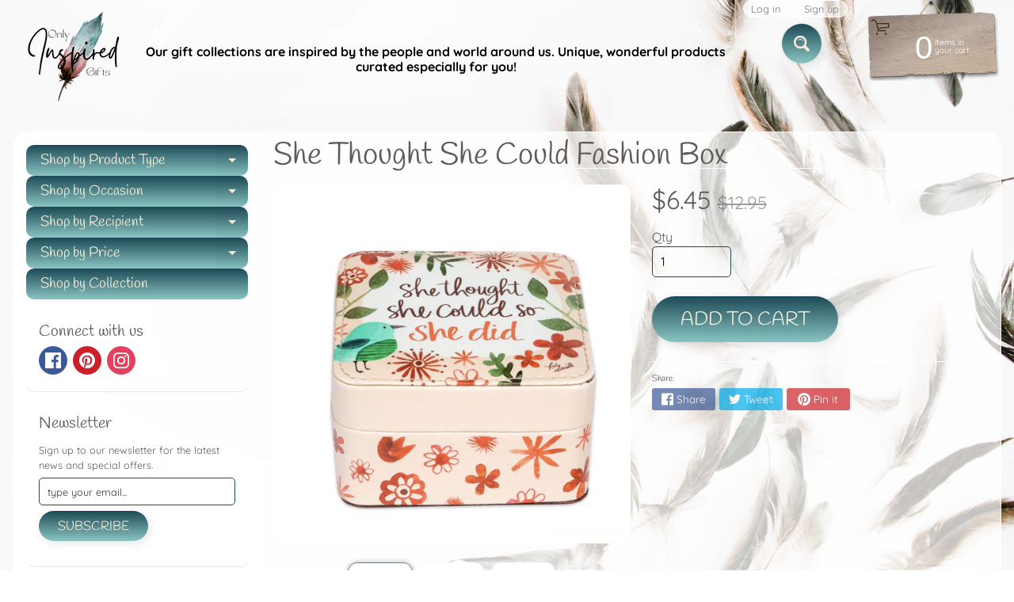

--- FILE ---
content_type: text/html; charset=utf-8
request_url: https://onlyinspiredgifts.com/products/she-thought-she-could-fashion-box
body_size: 43211
content:
<!DOCTYPE html>
<html class="no-js" lang="en">
<head>
	<!-- Added by AVADA SEO Suite -->
	




<meta property="og:site_name" content="OnlyInspiredGifts">
<meta property="og:url" content="https://onlyinspiredgifts.com/products/she-thought-she-could-fashion-box">
<meta property="og:title" content="She Thought She Could Fashion Box">
<meta property="og:type" content="product">
<meta property="og:description" content="These Simple Inspirations Jewelry Boxes feature fresh floral designs and an uplifting sentiment on a coated canvas exterior, making it the perfect gift. Featuring artwork by Katie Doucette. &quot;She Thought She Could So She Did&quot; sentiment 4&quot;(W) x 2½&quot;(H) x 4&quot;(D) Coated canvas exterior Lined interior with ribbon hinge"><meta property="product:availability" content="instock">
  <meta property="product:price:amount" content="6.45">
  <meta property="product:price:currency" content="USD"><meta property="og:image" content="http://onlyinspiredgifts.com/cdn/shop/products/image_ecc5aa0e-32ca-4eb1-8330-2d2efe99ee42.png?v=1611519646">
<meta property="og:image:secure_url" content="https://onlyinspiredgifts.com/cdn/shop/products/image_ecc5aa0e-32ca-4eb1-8330-2d2efe99ee42.png?v=1611519646">
<meta property="og:image:width" content="">
<meta property="og:image:height" content="">
<meta property="og:image:alt" content="">
    
<meta name="twitter:site" content="@OnlyInspiredGifts"><meta name="twitter:card" content="summary_large_image">
<meta name="twitter:title" content="She Thought She Could Fashion Box">
<meta name="twitter:description" content="These Simple Inspirations Jewelry Boxes feature fresh floral designs and an uplifting sentiment on a coated canvas exterior, making it th...">
<meta name="twitter:image" content="http://onlyinspiredgifts.com/cdn/shop/products/image_ecc5aa0e-32ca-4eb1-8330-2d2efe99ee42.png?v=1611519646">
    




<meta name="twitter:image" content="http://onlyinspiredgifts.com/cdn/shop/products/image_ecc5aa0e-32ca-4eb1-8330-2d2efe99ee42.png?v=1611519646">
    
<script>window.FPConfig = {};window.FPConfig.ignoreKeywords=["/cart","/account"]</script>




	<!-- /Added by AVADA SEO Suite -->
<meta charset="utf-8" />
<meta http-equiv="X-UA-Compatible" content="IE=edge" />  
<meta name="viewport" content="width=device-width, initial-scale=1.0, height=device-height, minimum-scale=1.0, user-scalable=0"> 
 

  <link rel="shortcut icon" href="//onlyinspiredgifts.com/cdn/shop/files/Minimalist_Floral_Boutique_Logo_1_32x32.png?v=1626995376" type="image/png">

  

  <link rel="apple-touch-icon" href="//onlyinspiredgifts.com/cdn/shop/files/Minimalist_Floral_Boutique_Logo_1_152x152.png?v=1626995376" type="image/png">
 


    <title>She Thought She Could Fashion Box | Only Inspired Gifts Boutique</title> 





	<meta name="description" content="These Simple Inspirations Jewelry Boxes feature fresh floral designs and an uplifting sentiment on a coated canvas exterior, making it the perfect gift. Featuring artwork by Katie Doucette. &quot;She Thought She Could So She Did&quot; sentiment 4&quot;(W) x 2½&quot;(H) x 4&quot;(D) Coated canvas exterior Lined interior with ribbon hinge" />


<link rel="canonical" href="https://onlyinspiredgifts.com/products/she-thought-she-could-fashion-box" /> 
<!-- /snippets/social-meta-tags.liquid -->
<meta property="og:site_name" content="Only Inspired Gifts Boutique">
<meta property="og:url" content="https://onlyinspiredgifts.com/products/she-thought-she-could-fashion-box">
<meta property="og:title" content="She Thought She Could Fashion Box">
<meta property="og:type" content="product">
<meta property="og:description" content="These Simple Inspirations Jewelry Boxes feature fresh floral designs and an uplifting sentiment on a coated canvas exterior, making it the perfect gift. Featuring artwork by Katie Doucette. &quot;She Thought She Could So She Did&quot; sentiment 4&quot;(W) x 2½&quot;(H) x 4&quot;(D) Coated canvas exterior Lined interior with ribbon hinge">

  <meta property="og:price:amount" content="6.45">
  <meta property="og:price:currency" content="USD">

<meta property="og:image" content="http://onlyinspiredgifts.com/cdn/shop/products/image_ecc5aa0e-32ca-4eb1-8330-2d2efe99ee42_1200x1200.png?v=1611519646"><meta property="og:image" content="http://onlyinspiredgifts.com/cdn/shop/products/image_f4654e70-4884-43f8-9272-1af446628680_1200x1200.png?v=1611519651"><meta property="og:image" content="http://onlyinspiredgifts.com/cdn/shop/products/image_971f559c-acf9-4d0e-856c-32227f86d5a7_1200x1200.png?v=1611519656">
<meta property="og:image:secure_url" content="https://onlyinspiredgifts.com/cdn/shop/products/image_ecc5aa0e-32ca-4eb1-8330-2d2efe99ee42_1200x1200.png?v=1611519646"><meta property="og:image:secure_url" content="https://onlyinspiredgifts.com/cdn/shop/products/image_f4654e70-4884-43f8-9272-1af446628680_1200x1200.png?v=1611519651"><meta property="og:image:secure_url" content="https://onlyinspiredgifts.com/cdn/shop/products/image_971f559c-acf9-4d0e-856c-32227f86d5a7_1200x1200.png?v=1611519656">


<meta name="twitter:card" content="summary_large_image">
<meta name="twitter:title" content="She Thought She Could Fashion Box">
<meta name="twitter:description" content="These Simple Inspirations Jewelry Boxes feature fresh floral designs and an uplifting sentiment on a coated canvas exterior, making it the perfect gift. Featuring artwork by Katie Doucette. &quot;She Thought She Could So She Did&quot; sentiment 4&quot;(W) x 2½&quot;(H) x 4&quot;(D) Coated canvas exterior Lined interior with ribbon hinge">

<link href="//onlyinspiredgifts.com/cdn/shop/t/5/assets/styles.css?v=91616288534667266931762712469" rel="stylesheet" type="text/css" media="all" />  

<script>
  window.Sunrise = window.Sunrise || {};
  Sunrise.strings = {
    add_to_cart: "Add to Cart",
    sold_out: "Out of stock",
    unavailable: "Unavailable",
    money_format_json: "${{amount}}",
    money_format: "${{amount}}",
    money_with_currency_format_json: "${{amount}} USD",
    money_with_currency_format: "${{amount}} USD",
    shop_currency: "USD",
    locale: "en",
    locale_json: "en",
    customer_accounts_enabled: true,
    customer_logged_in: false,
    addressError: "Error looking up that address",
    addressNoResults: "No results for that address",
    addressQueryLimit: "You have exceeded the Google API usage limit. Consider upgrading to a \u003ca href=\"https:\/\/developers.google.com\/maps\/premium\/usage-limits\"\u003ePremium Plan\u003c\/a\u003e.",
    authError: "There was a problem authenticating your Google Maps account.",
    loading: "Loading",
    one_result_found: "1 result found",
    number_of_results_found: "[results_count] results found",
    number_of_results: "[result_number] of [results_count]"
  };
  window.theme = {
    info: {
      name: "Sunrise"
    },
    settings: {
      predictiveSearchEnabled: true,
      predictiveSearchShowPrice: true,
      predictiveSearchShowVendor: true,
      predictiveSearchType: "all"
    }
  };
  window.routes = {
    rootUrl: "\/",
    searchUrl: "\/search"
  };
</script><script src="//onlyinspiredgifts.com/cdn/shop/t/5/assets/lazysizes.js?v=11224823923325787921623035387" async="async"></script>
<script src="//onlyinspiredgifts.com/cdn/shop/t/5/assets/vendor.js?v=150847571458054499851623035390" type="text/javascript"></script> 
<script src="//onlyinspiredgifts.com/cdn/shop/t/5/assets/theme.js?v=109559033927394101141623035404" type="text/javascript"></script> 


  <!-- Avada FSB Script -->
 

  
  <!-- Avada FSB Compatible Script -->
 
  
    
    
    
      
      
      
      
      
      
    
  

  <!-- /Avada FSB Compatible Script -->

<script>var AVADA_FSB = {
    bars: [{"custom_css":"","link_url":"https://onlyinspiredgifts.com/pages/free-shipping-terms","excludesPages":[],"with_close_button":false,"button_link_content":"Details","font_size":18,"custom_js":"","clickable_type":"button_link","below_goal_message":"Only [[below_goal]] away for free shipping","without_decimal":true,"custom_bg_url":"","padding":15,"countries_all":false,"position":"top_page","button_link_text_color":"#FFFFFF","clickable":true,"customExcludeUrls":"","font_weight":400,"countries":["US"],"langify_locale":"en","currency_code":"USD","status":true,"currency_locale":"en-US","close_time":1,"background_color":"#1D4A57","device_target":[],"font":"Montserrat","background_image":"","goal":75,"allow_device":"all","achieve_goal_message":"Congrats! You have free shipping","has_langify":false,"includesPages":["/"],"clickable_bars":["initial_message"],"open_new_tab":true,"opacity":1,"text_color":"#FFFFFF","close_time_unit":"days","priority":0,"announcement_only":false,"name":"Inspired - A Gift Boutique","initial_message":"Free Shipping on orders over [[goal]]","customIncludeUrls":"","toDate":null,"currency_symbol":"$","custom_goal":null,"strong_color":"#000000","goal_text_color":"#FFFFFF","allow_show":"all","button_link_bg_color":"#8F8F8F","fromDate":"NaN-NaN-NaN, 12:00:00 AM","timezone":"America/Chicago"}],
    cart: 0,
    compatible: {
      langify: ''
    }
}</script>
  <!-- /Avada FSB Script -->


<script>window.performance && window.performance.mark && window.performance.mark('shopify.content_for_header.start');</script><meta name="google-site-verification" content="DRZ9fDGLCBDU3OzyVlqbfXxPrbte2R-HvmBk5HFN4C4">
<meta name="facebook-domain-verification" content="pmb5nu4dijs1v5ax7pq4wbwau2bcbm">
<meta name="facebook-domain-verification" content="o04n9d3vq2galoaozi9j17fxxv4yvk">
<meta name="facebook-domain-verification" content="ni6r80omry6ko0u2bl3opnq434ruij">
<meta name="facebook-domain-verification" content="taekj8f28cs6hnzot23x6nsaf9vblq">
<meta id="shopify-digital-wallet" name="shopify-digital-wallet" content="/28554362989/digital_wallets/dialog">
<meta name="shopify-checkout-api-token" content="ac1c1f761fa00f23303ef1e33d195e04">
<meta id="in-context-paypal-metadata" data-shop-id="28554362989" data-venmo-supported="false" data-environment="production" data-locale="en_US" data-paypal-v4="true" data-currency="USD">
<link rel="alternate" hreflang="x-default" href="https://onlyinspiredgifts.com/products/she-thought-she-could-fashion-box">
<link rel="alternate" hreflang="es" href="https://onlyinspiredgifts.com/es/products/she-thought-she-could-fashion-box">
<link rel="alternate" hreflang="fr" href="https://onlyinspiredgifts.com/fr/products/she-thought-she-could-fashion-box">
<link rel="alternate" hreflang="en-FR" href="https://onlyinspiredgifts.com/en-fr/products/she-thought-she-could-fashion-box">
<link rel="alternate" hreflang="fr-FR" href="https://onlyinspiredgifts.com/fr-fr/products/she-thought-she-could-fashion-box">
<link rel="alternate" hreflang="en-DE" href="https://onlyinspiredgifts.com/en-de/products/she-thought-she-could-fashion-box">
<link rel="alternate" type="application/json+oembed" href="https://onlyinspiredgifts.com/products/she-thought-she-could-fashion-box.oembed">
<script async="async" src="/checkouts/internal/preloads.js?locale=en-US"></script>
<link rel="preconnect" href="https://shop.app" crossorigin="anonymous">
<script async="async" src="https://shop.app/checkouts/internal/preloads.js?locale=en-US&shop_id=28554362989" crossorigin="anonymous"></script>
<script id="apple-pay-shop-capabilities" type="application/json">{"shopId":28554362989,"countryCode":"US","currencyCode":"USD","merchantCapabilities":["supports3DS"],"merchantId":"gid:\/\/shopify\/Shop\/28554362989","merchantName":"Only Inspired Gifts Boutique","requiredBillingContactFields":["postalAddress","email","phone"],"requiredShippingContactFields":["postalAddress","email","phone"],"shippingType":"shipping","supportedNetworks":["visa","masterCard","amex","discover","elo","jcb"],"total":{"type":"pending","label":"Only Inspired Gifts Boutique","amount":"1.00"},"shopifyPaymentsEnabled":true,"supportsSubscriptions":true}</script>
<script id="shopify-features" type="application/json">{"accessToken":"ac1c1f761fa00f23303ef1e33d195e04","betas":["rich-media-storefront-analytics"],"domain":"onlyinspiredgifts.com","predictiveSearch":true,"shopId":28554362989,"locale":"en"}</script>
<script>var Shopify = Shopify || {};
Shopify.shop = "inspired-a-gifts-boutique.myshopify.com";
Shopify.locale = "en";
Shopify.currency = {"active":"USD","rate":"1.0"};
Shopify.country = "US";
Shopify.theme = {"name":"Copy of Sunrise","id":120345526381,"schema_name":"Sunrise","schema_version":"8.05.02","theme_store_id":57,"role":"main"};
Shopify.theme.handle = "null";
Shopify.theme.style = {"id":null,"handle":null};
Shopify.cdnHost = "onlyinspiredgifts.com/cdn";
Shopify.routes = Shopify.routes || {};
Shopify.routes.root = "/";</script>
<script type="module">!function(o){(o.Shopify=o.Shopify||{}).modules=!0}(window);</script>
<script>!function(o){function n(){var o=[];function n(){o.push(Array.prototype.slice.apply(arguments))}return n.q=o,n}var t=o.Shopify=o.Shopify||{};t.loadFeatures=n(),t.autoloadFeatures=n()}(window);</script>
<script>
  window.ShopifyPay = window.ShopifyPay || {};
  window.ShopifyPay.apiHost = "shop.app\/pay";
  window.ShopifyPay.redirectState = null;
</script>
<script id="shop-js-analytics" type="application/json">{"pageType":"product"}</script>
<script defer="defer" async type="module" src="//onlyinspiredgifts.com/cdn/shopifycloud/shop-js/modules/v2/client.init-shop-cart-sync_D0dqhulL.en.esm.js"></script>
<script defer="defer" async type="module" src="//onlyinspiredgifts.com/cdn/shopifycloud/shop-js/modules/v2/chunk.common_CpVO7qML.esm.js"></script>
<script type="module">
  await import("//onlyinspiredgifts.com/cdn/shopifycloud/shop-js/modules/v2/client.init-shop-cart-sync_D0dqhulL.en.esm.js");
await import("//onlyinspiredgifts.com/cdn/shopifycloud/shop-js/modules/v2/chunk.common_CpVO7qML.esm.js");

  window.Shopify.SignInWithShop?.initShopCartSync?.({"fedCMEnabled":true,"windoidEnabled":true});

</script>
<script defer="defer" async type="module" src="//onlyinspiredgifts.com/cdn/shopifycloud/shop-js/modules/v2/client.payment-terms_BmrqWn8r.en.esm.js"></script>
<script defer="defer" async type="module" src="//onlyinspiredgifts.com/cdn/shopifycloud/shop-js/modules/v2/chunk.common_CpVO7qML.esm.js"></script>
<script defer="defer" async type="module" src="//onlyinspiredgifts.com/cdn/shopifycloud/shop-js/modules/v2/chunk.modal_DKF6x0Jh.esm.js"></script>
<script type="module">
  await import("//onlyinspiredgifts.com/cdn/shopifycloud/shop-js/modules/v2/client.payment-terms_BmrqWn8r.en.esm.js");
await import("//onlyinspiredgifts.com/cdn/shopifycloud/shop-js/modules/v2/chunk.common_CpVO7qML.esm.js");
await import("//onlyinspiredgifts.com/cdn/shopifycloud/shop-js/modules/v2/chunk.modal_DKF6x0Jh.esm.js");

  
</script>
<script>
  window.Shopify = window.Shopify || {};
  if (!window.Shopify.featureAssets) window.Shopify.featureAssets = {};
  window.Shopify.featureAssets['shop-js'] = {"shop-cart-sync":["modules/v2/client.shop-cart-sync_D9bwt38V.en.esm.js","modules/v2/chunk.common_CpVO7qML.esm.js"],"init-fed-cm":["modules/v2/client.init-fed-cm_BJ8NPuHe.en.esm.js","modules/v2/chunk.common_CpVO7qML.esm.js"],"init-shop-email-lookup-coordinator":["modules/v2/client.init-shop-email-lookup-coordinator_pVrP2-kG.en.esm.js","modules/v2/chunk.common_CpVO7qML.esm.js"],"shop-cash-offers":["modules/v2/client.shop-cash-offers_CNh7FWN-.en.esm.js","modules/v2/chunk.common_CpVO7qML.esm.js","modules/v2/chunk.modal_DKF6x0Jh.esm.js"],"init-shop-cart-sync":["modules/v2/client.init-shop-cart-sync_D0dqhulL.en.esm.js","modules/v2/chunk.common_CpVO7qML.esm.js"],"init-windoid":["modules/v2/client.init-windoid_DaoAelzT.en.esm.js","modules/v2/chunk.common_CpVO7qML.esm.js"],"shop-toast-manager":["modules/v2/client.shop-toast-manager_1DND8Tac.en.esm.js","modules/v2/chunk.common_CpVO7qML.esm.js"],"pay-button":["modules/v2/client.pay-button_CFeQi1r6.en.esm.js","modules/v2/chunk.common_CpVO7qML.esm.js"],"shop-button":["modules/v2/client.shop-button_Ca94MDdQ.en.esm.js","modules/v2/chunk.common_CpVO7qML.esm.js"],"shop-login-button":["modules/v2/client.shop-login-button_DPYNfp1Z.en.esm.js","modules/v2/chunk.common_CpVO7qML.esm.js","modules/v2/chunk.modal_DKF6x0Jh.esm.js"],"avatar":["modules/v2/client.avatar_BTnouDA3.en.esm.js"],"shop-follow-button":["modules/v2/client.shop-follow-button_BMKh4nJE.en.esm.js","modules/v2/chunk.common_CpVO7qML.esm.js","modules/v2/chunk.modal_DKF6x0Jh.esm.js"],"init-customer-accounts-sign-up":["modules/v2/client.init-customer-accounts-sign-up_CJXi5kRN.en.esm.js","modules/v2/client.shop-login-button_DPYNfp1Z.en.esm.js","modules/v2/chunk.common_CpVO7qML.esm.js","modules/v2/chunk.modal_DKF6x0Jh.esm.js"],"init-shop-for-new-customer-accounts":["modules/v2/client.init-shop-for-new-customer-accounts_BoBxkgWu.en.esm.js","modules/v2/client.shop-login-button_DPYNfp1Z.en.esm.js","modules/v2/chunk.common_CpVO7qML.esm.js","modules/v2/chunk.modal_DKF6x0Jh.esm.js"],"init-customer-accounts":["modules/v2/client.init-customer-accounts_DCuDTzpR.en.esm.js","modules/v2/client.shop-login-button_DPYNfp1Z.en.esm.js","modules/v2/chunk.common_CpVO7qML.esm.js","modules/v2/chunk.modal_DKF6x0Jh.esm.js"],"checkout-modal":["modules/v2/client.checkout-modal_U_3e4VxF.en.esm.js","modules/v2/chunk.common_CpVO7qML.esm.js","modules/v2/chunk.modal_DKF6x0Jh.esm.js"],"lead-capture":["modules/v2/client.lead-capture_DEgn0Z8u.en.esm.js","modules/v2/chunk.common_CpVO7qML.esm.js","modules/v2/chunk.modal_DKF6x0Jh.esm.js"],"shop-login":["modules/v2/client.shop-login_CoM5QKZ_.en.esm.js","modules/v2/chunk.common_CpVO7qML.esm.js","modules/v2/chunk.modal_DKF6x0Jh.esm.js"],"payment-terms":["modules/v2/client.payment-terms_BmrqWn8r.en.esm.js","modules/v2/chunk.common_CpVO7qML.esm.js","modules/v2/chunk.modal_DKF6x0Jh.esm.js"]};
</script>
<script>(function() {
  var isLoaded = false;
  function asyncLoad() {
    if (isLoaded) return;
    isLoaded = true;
    var urls = ["https:\/\/cdncozyantitheft.addons.business\/js\/script_tags\/inspired-a-gifts-boutique\/LcNEN29hDNmOYTC8GAeicuFttM2XkvO8.js?shop=inspired-a-gifts-boutique.myshopify.com","https:\/\/bingshoppingtool-t2app-prod.trafficmanager.net\/uet\/tracking_script?shop=inspired-a-gifts-boutique.myshopify.com","https:\/\/www.magisto.com\/media\/shopify\/magisto.js?shop=inspired-a-gifts-boutique.myshopify.com","https:\/\/sizechart.apps.avada.io\/scripttag\/avada-size-chart.min.js?shop=inspired-a-gifts-boutique.myshopify.com","https:\/\/gtranslate.io\/shopify\/gtranslate.js?shop=inspired-a-gifts-boutique.myshopify.com","https:\/\/avada-tag-manager.firebaseapp.com\/scripttag\/script.avada-gtm-scripttag.min.js?shop=inspired-a-gifts-boutique.myshopify.com","https:\/\/cdn1.avada.io\/flying-pages\/module.js?shop=inspired-a-gifts-boutique.myshopify.com","https:\/\/app.avada.io\/scripttag\/fue\/avada-email-marketing.min.js?shop=inspired-a-gifts-boutique.myshopify.com","https:\/\/app.avada.io\/scripttag\/popup\/avada-popup.min.js?shop=inspired-a-gifts-boutique.myshopify.com","https:\/\/seo.apps.avada.io\/avada-seo-installed.js?shop=inspired-a-gifts-boutique.myshopify.com","https:\/\/whitelabel.custom-gateway.net\/shopify\/script.js?shop=inspired-a-gifts-boutique.myshopify.com"];
    for (var i = 0; i < urls.length; i++) {
      var s = document.createElement('script');
      s.type = 'text/javascript';
      s.async = true;
      s.src = urls[i];
      var x = document.getElementsByTagName('script')[0];
      x.parentNode.insertBefore(s, x);
    }
  };
  if(window.attachEvent) {
    window.attachEvent('onload', asyncLoad);
  } else {
    window.addEventListener('load', asyncLoad, false);
  }
})();</script>
<script id="__st">var __st={"a":28554362989,"offset":-21600,"reqid":"6d1d7ea2-c637-4509-8616-68e7f761b022-1764984104","pageurl":"onlyinspiredgifts.com\/products\/she-thought-she-could-fashion-box","u":"70dc2fcb56be","p":"product","rtyp":"product","rid":4885821620333};</script>
<script>window.ShopifyPaypalV4VisibilityTracking = true;</script>
<script id="captcha-bootstrap">!function(){'use strict';const t='contact',e='account',n='new_comment',o=[[t,t],['blogs',n],['comments',n],[t,'customer']],c=[[e,'customer_login'],[e,'guest_login'],[e,'recover_customer_password'],[e,'create_customer']],r=t=>t.map((([t,e])=>`form[action*='/${t}']:not([data-nocaptcha='true']) input[name='form_type'][value='${e}']`)).join(','),a=t=>()=>t?[...document.querySelectorAll(t)].map((t=>t.form)):[];function s(){const t=[...o],e=r(t);return a(e)}const i='password',u='form_key',d=['recaptcha-v3-token','g-recaptcha-response','h-captcha-response',i],f=()=>{try{return window.sessionStorage}catch{return}},m='__shopify_v',_=t=>t.elements[u];function p(t,e,n=!1){try{const o=window.sessionStorage,c=JSON.parse(o.getItem(e)),{data:r}=function(t){const{data:e,action:n}=t;return t[m]||n?{data:e,action:n}:{data:t,action:n}}(c);for(const[e,n]of Object.entries(r))t.elements[e]&&(t.elements[e].value=n);n&&o.removeItem(e)}catch(o){console.error('form repopulation failed',{error:o})}}const l='form_type',E='cptcha';function T(t){t.dataset[E]=!0}const w=window,h=w.document,L='Shopify',v='ce_forms',y='captcha';let A=!1;((t,e)=>{const n=(g='f06e6c50-85a8-45c8-87d0-21a2b65856fe',I='https://cdn.shopify.com/shopifycloud/storefront-forms-hcaptcha/ce_storefront_forms_captcha_hcaptcha.v1.5.2.iife.js',D={infoText:'Protected by hCaptcha',privacyText:'Privacy',termsText:'Terms'},(t,e,n)=>{const o=w[L][v],c=o.bindForm;if(c)return c(t,g,e,D).then(n);var r;o.q.push([[t,g,e,D],n]),r=I,A||(h.body.append(Object.assign(h.createElement('script'),{id:'captcha-provider',async:!0,src:r})),A=!0)});var g,I,D;w[L]=w[L]||{},w[L][v]=w[L][v]||{},w[L][v].q=[],w[L][y]=w[L][y]||{},w[L][y].protect=function(t,e){n(t,void 0,e),T(t)},Object.freeze(w[L][y]),function(t,e,n,w,h,L){const[v,y,A,g]=function(t,e,n){const i=e?o:[],u=t?c:[],d=[...i,...u],f=r(d),m=r(i),_=r(d.filter((([t,e])=>n.includes(e))));return[a(f),a(m),a(_),s()]}(w,h,L),I=t=>{const e=t.target;return e instanceof HTMLFormElement?e:e&&e.form},D=t=>v().includes(t);t.addEventListener('submit',(t=>{const e=I(t);if(!e)return;const n=D(e)&&!e.dataset.hcaptchaBound&&!e.dataset.recaptchaBound,o=_(e),c=g().includes(e)&&(!o||!o.value);(n||c)&&t.preventDefault(),c&&!n&&(function(t){try{if(!f())return;!function(t){const e=f();if(!e)return;const n=_(t);if(!n)return;const o=n.value;o&&e.removeItem(o)}(t);const e=Array.from(Array(32),(()=>Math.random().toString(36)[2])).join('');!function(t,e){_(t)||t.append(Object.assign(document.createElement('input'),{type:'hidden',name:u})),t.elements[u].value=e}(t,e),function(t,e){const n=f();if(!n)return;const o=[...t.querySelectorAll(`input[type='${i}']`)].map((({name:t})=>t)),c=[...d,...o],r={};for(const[a,s]of new FormData(t).entries())c.includes(a)||(r[a]=s);n.setItem(e,JSON.stringify({[m]:1,action:t.action,data:r}))}(t,e)}catch(e){console.error('failed to persist form',e)}}(e),e.submit())}));const S=(t,e)=>{t&&!t.dataset[E]&&(n(t,e.some((e=>e===t))),T(t))};for(const o of['focusin','change'])t.addEventListener(o,(t=>{const e=I(t);D(e)&&S(e,y())}));const B=e.get('form_key'),M=e.get(l),P=B&&M;t.addEventListener('DOMContentLoaded',(()=>{const t=y();if(P)for(const e of t)e.elements[l].value===M&&p(e,B);[...new Set([...A(),...v().filter((t=>'true'===t.dataset.shopifyCaptcha))])].forEach((e=>S(e,t)))}))}(h,new URLSearchParams(w.location.search),n,t,e,['guest_login'])})(!0,!0)}();</script>
<script integrity="sha256-52AcMU7V7pcBOXWImdc/TAGTFKeNjmkeM1Pvks/DTgc=" data-source-attribution="shopify.loadfeatures" defer="defer" src="//onlyinspiredgifts.com/cdn/shopifycloud/storefront/assets/storefront/load_feature-81c60534.js" crossorigin="anonymous"></script>
<script crossorigin="anonymous" defer="defer" src="//onlyinspiredgifts.com/cdn/shopifycloud/storefront/assets/shopify_pay/storefront-65b4c6d7.js?v=20250812"></script>
<script data-source-attribution="shopify.dynamic_checkout.dynamic.init">var Shopify=Shopify||{};Shopify.PaymentButton=Shopify.PaymentButton||{isStorefrontPortableWallets:!0,init:function(){window.Shopify.PaymentButton.init=function(){};var t=document.createElement("script");t.src="https://onlyinspiredgifts.com/cdn/shopifycloud/portable-wallets/latest/portable-wallets.en.js",t.type="module",document.head.appendChild(t)}};
</script>
<script data-source-attribution="shopify.dynamic_checkout.buyer_consent">
  function portableWalletsHideBuyerConsent(e){var t=document.getElementById("shopify-buyer-consent"),n=document.getElementById("shopify-subscription-policy-button");t&&n&&(t.classList.add("hidden"),t.setAttribute("aria-hidden","true"),n.removeEventListener("click",e))}function portableWalletsShowBuyerConsent(e){var t=document.getElementById("shopify-buyer-consent"),n=document.getElementById("shopify-subscription-policy-button");t&&n&&(t.classList.remove("hidden"),t.removeAttribute("aria-hidden"),n.addEventListener("click",e))}window.Shopify?.PaymentButton&&(window.Shopify.PaymentButton.hideBuyerConsent=portableWalletsHideBuyerConsent,window.Shopify.PaymentButton.showBuyerConsent=portableWalletsShowBuyerConsent);
</script>
<script data-source-attribution="shopify.dynamic_checkout.cart.bootstrap">document.addEventListener("DOMContentLoaded",(function(){function t(){return document.querySelector("shopify-accelerated-checkout-cart, shopify-accelerated-checkout")}if(t())Shopify.PaymentButton.init();else{new MutationObserver((function(e,n){t()&&(Shopify.PaymentButton.init(),n.disconnect())})).observe(document.body,{childList:!0,subtree:!0})}}));
</script>
<script id='scb4127' type='text/javascript' async='' src='https://onlyinspiredgifts.com/cdn/shopifycloud/privacy-banner/storefront-banner.js'></script><link id="shopify-accelerated-checkout-styles" rel="stylesheet" media="screen" href="https://onlyinspiredgifts.com/cdn/shopifycloud/portable-wallets/latest/accelerated-checkout-backwards-compat.css" crossorigin="anonymous">
<style id="shopify-accelerated-checkout-cart">
        #shopify-buyer-consent {
  margin-top: 1em;
  display: inline-block;
  width: 100%;
}

#shopify-buyer-consent.hidden {
  display: none;
}

#shopify-subscription-policy-button {
  background: none;
  border: none;
  padding: 0;
  text-decoration: underline;
  font-size: inherit;
  cursor: pointer;
}

#shopify-subscription-policy-button::before {
  box-shadow: none;
}

      </style>
<script id="sections-script" data-sections="product-recommendations" defer="defer" src="//onlyinspiredgifts.com/cdn/shop/t/5/compiled_assets/scripts.js?94216"></script>
<script>window.performance && window.performance.mark && window.performance.mark('shopify.content_for_header.end');</script>
<!-- Generated by AVADA -->








  <!-- Google Tag Manager -->
  <script>
  (function(w,d,s,l,i){w[l]=w[l]||[];w[l].push({'gtm.start': new Date().getTime(),event:'gtm.js'});var f=d.getElementsByTagName(s)[0],
    j=d.createElement(s),dl=l!='dataLayer'?'&l='+l:'';j.async=true;j.src=
    'https://www.googletagmanager.com/gtm.js?id='+i+dl;f.parentNode.insertBefore(j,f);
    })(window,document,'script','dataLayer','GTM-M4PL9XG');
  </script>
  <!-- End Google Tag Manager -->


<script type="text/javascript">
  var AVADA_GTM = AVADA_GTM || {};
  AVADA_GTM.template = "product";
  AVADA_GTM.cart = {"note":null,"attributes":{},"original_total_price":0,"total_price":0,"total_discount":0,"total_weight":0.0,"item_count":0,"items":[],"requires_shipping":false,"currency":"USD","items_subtotal_price":0,"cart_level_discount_applications":[],"checkout_charge_amount":0};
  AVADA_GTM.currencyCode = "USD";
  
    AVADA_GTM.product = {"id":4885821620333,"title":"She Thought She Could Fashion Box","handle":"she-thought-she-could-fashion-box","description":"\u003cmeta charset=\"UTF-8\"\u003e\n\u003cp\u003eThese Simple Inspirations Jewelry Boxes feature fresh floral designs and an uplifting sentiment on a coated canvas exterior, making it the perfect gift. Featuring artwork by Katie Doucette.\u003c\/p\u003e\n\u003cul\u003e\n\u003cli\u003e\"She Thought She Could So She Did\" sentiment\u003c\/li\u003e\n\u003cli\u003e4\"(W) x 2½\"(H) x 4\"(D)\u003c\/li\u003e\n\u003cli\u003eCoated canvas exterior\u003c\/li\u003e\n\u003cli\u003eLined interior with ribbon hinge\u003c\/li\u003e\n\u003c\/ul\u003e","published_at":"2021-06-18T21:25:45-05:00","created_at":"2021-01-16T17:19:23-06:00","vendor":"Brownlow Gifts","type":"Home Decor","tags":["2021","Boutique Inventory","Floral","Gift Box","Inspirational","Jewelry Box","Spring"],"price":645,"price_min":645,"price_max":645,"available":true,"price_varies":false,"compare_at_price":1295,"compare_at_price_min":1295,"compare_at_price_max":1295,"compare_at_price_varies":false,"variants":[{"id":33255531479149,"title":"Default Title","option1":"Default Title","option2":null,"option3":null,"sku":"75383","requires_shipping":true,"taxable":true,"featured_image":null,"available":true,"name":"She Thought She Could Fashion Box","public_title":null,"options":["Default Title"],"price":645,"weight":93,"compare_at_price":1295,"inventory_management":"shopify","barcode":"703800075383","requires_selling_plan":false,"selling_plan_allocations":[]}],"images":["\/\/onlyinspiredgifts.com\/cdn\/shop\/products\/image_ecc5aa0e-32ca-4eb1-8330-2d2efe99ee42.png?v=1611519646","\/\/onlyinspiredgifts.com\/cdn\/shop\/products\/image_f4654e70-4884-43f8-9272-1af446628680.png?v=1611519651","\/\/onlyinspiredgifts.com\/cdn\/shop\/products\/image_971f559c-acf9-4d0e-856c-32227f86d5a7.png?v=1611519656"],"featured_image":"\/\/onlyinspiredgifts.com\/cdn\/shop\/products\/image_ecc5aa0e-32ca-4eb1-8330-2d2efe99ee42.png?v=1611519646","options":["Title"],"media":[{"alt":null,"id":8310306898029,"position":1,"preview_image":{"aspect_ratio":1.0,"height":1196,"width":1196,"src":"\/\/onlyinspiredgifts.com\/cdn\/shop\/products\/image_ecc5aa0e-32ca-4eb1-8330-2d2efe99ee42.png?v=1611519646"},"aspect_ratio":1.0,"height":1196,"media_type":"image","src":"\/\/onlyinspiredgifts.com\/cdn\/shop\/products\/image_ecc5aa0e-32ca-4eb1-8330-2d2efe99ee42.png?v=1611519646","width":1196},{"alt":null,"id":8310306832493,"position":2,"preview_image":{"aspect_ratio":1.0,"height":1164,"width":1164,"src":"\/\/onlyinspiredgifts.com\/cdn\/shop\/products\/image_f4654e70-4884-43f8-9272-1af446628680.png?v=1611519651"},"aspect_ratio":1.0,"height":1164,"media_type":"image","src":"\/\/onlyinspiredgifts.com\/cdn\/shop\/products\/image_f4654e70-4884-43f8-9272-1af446628680.png?v=1611519651","width":1164},{"alt":null,"id":8310306930797,"position":3,"preview_image":{"aspect_ratio":1.0,"height":1172,"width":1172,"src":"\/\/onlyinspiredgifts.com\/cdn\/shop\/products\/image_971f559c-acf9-4d0e-856c-32227f86d5a7.png?v=1611519656"},"aspect_ratio":1.0,"height":1172,"media_type":"image","src":"\/\/onlyinspiredgifts.com\/cdn\/shop\/products\/image_971f559c-acf9-4d0e-856c-32227f86d5a7.png?v=1611519656","width":1172}],"requires_selling_plan":false,"selling_plan_groups":[],"content":"\u003cmeta charset=\"UTF-8\"\u003e\n\u003cp\u003eThese Simple Inspirations Jewelry Boxes feature fresh floral designs and an uplifting sentiment on a coated canvas exterior, making it the perfect gift. Featuring artwork by Katie Doucette.\u003c\/p\u003e\n\u003cul\u003e\n\u003cli\u003e\"She Thought She Could So She Did\" sentiment\u003c\/li\u003e\n\u003cli\u003e4\"(W) x 2½\"(H) x 4\"(D)\u003c\/li\u003e\n\u003cli\u003eCoated canvas exterior\u003c\/li\u003e\n\u003cli\u003eLined interior with ribbon hinge\u003c\/li\u003e\n\u003c\/ul\u003e"};
  
  
  
</script>


<!-- End generated by AVADA -->
 
<!-- "snippets/pagefly-header.liquid" was not rendered, the associated app was uninstalled -->
   
<!-- Start of Judge.me Core -->
<link rel="dns-prefetch" href="https://cdn.judge.me/">
<script data-cfasync='false' class='jdgm-settings-script'>window.jdgmSettings={"pagination":5,"disable_web_reviews":true,"badge_no_review_text":"No reviews","badge_n_reviews_text":"{{ n }} review/reviews","badge_star_color":"#04a17d","hide_badge_preview_if_no_reviews":true,"badge_hide_text":false,"enforce_center_preview_badge":false,"widget_title":"Customer Reviews","widget_open_form_text":"Write a review","widget_close_form_text":"Cancel review","widget_refresh_page_text":"Refresh page","widget_summary_text":"Based on {{ number_of_reviews }} review/reviews","widget_no_review_text":"Be the first to write a review","widget_name_field_text":"Name","widget_verified_name_field_text":"Verified Name (public)","widget_name_placeholder_text":"Enter your name (public)","widget_required_field_error_text":"This field is required.","widget_email_field_text":"Email","widget_verified_email_field_text":"Verified Email (private, can not be edited)","widget_email_placeholder_text":"Enter your email (private)","widget_email_field_error_text":"Please enter a valid email address.","widget_rating_field_text":"Rating","widget_review_title_field_text":"Review Title","widget_review_title_placeholder_text":"Give your review a title","widget_review_body_field_text":"Review","widget_review_body_placeholder_text":"Write your comments here","widget_pictures_field_text":"Picture/Video (optional)","widget_submit_review_text":"Submit Review","widget_submit_verified_review_text":"Submit Verified Review","widget_submit_success_msg_with_auto_publish":"Thank you! Please refresh the page in a few moments to see your review. You can remove or edit your review by logging into \u003ca href='https://judge.me/login' target='_blank' rel='nofollow noopener'\u003eJudge.me\u003c/a\u003e","widget_submit_success_msg_no_auto_publish":"Thank you! Your review will be published as soon as it is approved by the shop admin. You can remove or edit your review by logging into \u003ca href='https://judge.me/login' target='_blank' rel='nofollow noopener'\u003eJudge.me\u003c/a\u003e","widget_show_default_reviews_out_of_total_text":"Showing {{ n_reviews_shown }} out of {{ n_reviews }} reviews.","widget_show_all_link_text":"Show all","widget_show_less_link_text":"Show less","widget_author_said_text":"{{ reviewer_name }} said:","widget_days_text":"{{ n }} days ago","widget_weeks_text":"{{ n }} week/weeks ago","widget_months_text":"{{ n }} month/months ago","widget_years_text":"{{ n }} year/years ago","widget_yesterday_text":"Yesterday","widget_today_text":"Today","widget_replied_text":"\u003e\u003e {{ shop_name }} replied:","widget_read_more_text":"Read more","widget_rating_filter_see_all_text":"See all reviews","widget_sorting_most_recent_text":"Most Recent","widget_sorting_highest_rating_text":"Highest Rating","widget_sorting_lowest_rating_text":"Lowest Rating","widget_sorting_with_pictures_text":"Only Pictures","widget_sorting_most_helpful_text":"Most Helpful","widget_open_question_form_text":"Ask a question","widget_reviews_subtab_text":"Reviews","widget_questions_subtab_text":"Questions","widget_question_label_text":"Question","widget_answer_label_text":"Answer","widget_question_placeholder_text":"Write your question here","widget_submit_question_text":"Submit Question","widget_question_submit_success_text":"Thank you for your question! We will notify you once it gets answered.","widget_star_color":"#04a17d","verified_badge_text":"Verified","verified_badge_placement":"left-of-reviewer-name","widget_hide_border":false,"widget_social_share":false,"widget_thumb":false,"widget_review_location_show":false,"all_reviews_include_out_of_store_products":true,"all_reviews_out_of_store_text":"(out of store)","all_reviews_product_name_prefix_text":"about","enable_review_pictures":true,"enable_question_anwser":false,"widget_product_reviews_subtab_text":"Product Reviews","widget_shop_reviews_subtab_text":"Shop Reviews","widget_sorting_pictures_first_text":"Pictures First","floating_tab_button_name":"★ Judge.me Reviews","floating_tab_title":"Let customers speak for us","floating_tab_url":"","floating_tab_url_enabled":false,"all_reviews_text_badge_text":"Customers rate us {{ shop.metafields.judgeme.all_reviews_rating | round: 1 }}/5 based on {{ shop.metafields.judgeme.all_reviews_count }} reviews.","all_reviews_text_badge_text_branded_style":"{{ shop.metafields.judgeme.all_reviews_rating | round: 1 }} out of 5 stars based on {{ shop.metafields.judgeme.all_reviews_count }} reviews","show_stars_for_all_reviews_text_badge":true,"all_reviews_text_badge_url":"","featured_carousel_show_header":false,"featured_carousel_title":"Our Inspired Customers","featured_carousel_count_text":"from {{ n }} reviews","featured_carousel_add_link_to_all_reviews_page":true,"featured_carousel_url":"","verified_count_badge_url":"","widget_star_use_custom_color":true,"picture_reminder_submit_button":"Upload Pictures","widget_sorting_videos_first_text":"Videos First","widget_review_pending_text":"Pending","remove_microdata_snippet":false,"preview_badge_no_question_text":"No questions","preview_badge_n_question_text":"{{ number_of_questions }} question/questions","widget_search_bar_placeholder":"Search reviews","widget_sorting_verified_only_text":"Verified only","featured_carousel_theme":"compact","featured_carousel_more_reviews_button_text":"Read more reviews","featured_carousel_view_product_button_text":"View product","all_reviews_page_load_more_text":"Load More Reviews","widget_public_name_text":"displayed publicly like","default_reviewer_name_has_non_latin":true,"widget_reviewer_anonymous":"Anonymous","medals_widget_title":"Judge.me Review Medals","widget_invalid_yt_video_url_error_text":"Not a YouTube video URL","widget_max_length_field_error_text":"Please enter no more than {0} characters.","widget_verified_by_shop_text":"Verified by Shop","widget_load_with_code_splitting":true,"widget_ugc_title":"Made by us, Shared by you","widget_ugc_subtitle":"Tag us to see your picture featured in our page","widget_ugc_primary_button_text":"Buy Now","widget_ugc_secondary_button_text":"Load More","widget_ugc_reviews_button_text":"View Reviews","widget_summary_average_rating_text":"{{ average_rating }} out of 5","widget_media_grid_title":"Customer photos \u0026 videos","widget_media_grid_see_more_text":"See more","widget_verified_by_judgeme_text":"Verified by Judge.me","widget_verified_by_judgeme_text_in_store_medals":"Verified by Judge.me","widget_media_field_exceed_quantity_message":"Sorry, we can only accept {{ max_media }} for one review.","widget_media_field_exceed_limit_message":"{{ file_name }} is too large, please select a {{ media_type }} less than {{ size_limit }}MB.","widget_review_submitted_text":"Review Submitted!","widget_question_submitted_text":"Question Submitted!","widget_close_form_text_question":"Cancel","widget_write_your_answer_here_text":"Write your answer here","widget_show_collected_by_judgeme":true,"widget_collected_by_judgeme_text":"collected by Judge.me","widget_load_more_text":"Load More","widget_full_review_text":"Full Review","widget_read_more_reviews_text":"Read More Reviews","widget_read_questions_text":"Read Questions","widget_questions_and_answers_text":"Questions \u0026 Answers","widget_verified_by_text":"Verified by","widget_number_of_reviews_text":"{{ number_of_reviews }} reviews","widget_back_button_text":"Back","widget_next_button_text":"Next","widget_custom_forms_filter_button":"Filters","custom_forms_style":"vertical","how_reviews_are_collected":"How reviews are collected?","widget_gdpr_statement":"How we use your data: We’ll only contact you about the review you left, and only if necessary. By submitting your review, you agree to Judge.me’s \u003ca href='https://judge.me/terms' target='_blank' rel='nofollow noopener'\u003eterms\u003c/a\u003e, \u003ca href='https://judge.me/privacy' target='_blank' rel='nofollow noopener'\u003eprivacy\u003c/a\u003e and \u003ca href='https://judge.me/content-policy' target='_blank' rel='nofollow noopener'\u003econtent\u003c/a\u003e policies.","preview_badge_collection_page_install_preference":true,"preview_badge_home_page_install_preference":true,"preview_badge_product_page_install_preference":true,"verified_reviews_count_badge_install_preference":true,"all_reviews_text_install_preference":true,"review_widget_best_location":true,"platform":"shopify","branding_url":"https://judge.me/reviews","branding_text":"Powered by Judge.me","locale":"en","reply_name":"Only Inspired Gifts Boutique","widget_version":"3.0","footer":true,"autopublish":false,"review_dates":true,"enable_custom_form":false,"shop_use_review_site":false,"can_be_branded":false};</script> <style class='jdgm-settings-style'>.jdgm-xx{left:0}:root{--jdgm-primary-color:#399;--jdgm-secondary-color:rgba(51,153,153,0.1);--jdgm-star-color:#04a17d;--jdgm-write-review-text-color:white;--jdgm-write-review-bg-color:#339999;--jdgm-paginate-color:#399;--jdgm-border-radius:0}.jdgm-histogram__bar-content{background-color:#399}.jdgm-rev[data-verified-buyer=true] .jdgm-rev__icon.jdgm-rev__icon:after,.jdgm-rev__buyer-badge.jdgm-rev__buyer-badge{color:white;background-color:#399}.jdgm-review-widget--small .jdgm-gallery.jdgm-gallery .jdgm-gallery__thumbnail-link:nth-child(8) .jdgm-gallery__thumbnail-wrapper.jdgm-gallery__thumbnail-wrapper:before{content:"See more"}@media only screen and (min-width: 768px){.jdgm-gallery.jdgm-gallery .jdgm-gallery__thumbnail-link:nth-child(8) .jdgm-gallery__thumbnail-wrapper.jdgm-gallery__thumbnail-wrapper:before{content:"See more"}}.jdgm-preview-badge .jdgm-star.jdgm-star{color:#04a17d}.jdgm-widget .jdgm-write-rev-link{display:none}.jdgm-widget .jdgm-rev-widg[data-number-of-reviews='0']{display:none}.jdgm-prev-badge[data-average-rating='0.00']{display:none !important}.jdgm-author-all-initials{display:none !important}.jdgm-author-last-initial{display:none !important}.jdgm-rev-widg__title{visibility:hidden}.jdgm-rev-widg__summary-text{visibility:hidden}.jdgm-prev-badge__text{visibility:hidden}.jdgm-rev__replier:before{content:'onlyinspiredgifts.com'}.jdgm-rev__prod-link-prefix:before{content:'about'}.jdgm-rev__out-of-store-text:before{content:'(out of store)'}@media only screen and (min-width: 768px){.jdgm-rev__pics .jdgm-rev_all-rev-page-picture-separator,.jdgm-rev__pics .jdgm-rev__product-picture{display:none}}@media only screen and (max-width: 768px){.jdgm-rev__pics .jdgm-rev_all-rev-page-picture-separator,.jdgm-rev__pics .jdgm-rev__product-picture{display:none}}.jdgm-carousel-wrapper[data-from-snippet="true"]{display:none !important}.jdgm-medals-section[data-from-snippet="true"]{display:none !important}.jdgm-ugc-media-wrapper[data-from-snippet="true"]{display:none !important}
</style>

  
  
  
  <style class='jdgm-miracle-styles'>
  @-webkit-keyframes jdgm-spin{0%{-webkit-transform:rotate(0deg);-ms-transform:rotate(0deg);transform:rotate(0deg)}100%{-webkit-transform:rotate(359deg);-ms-transform:rotate(359deg);transform:rotate(359deg)}}@keyframes jdgm-spin{0%{-webkit-transform:rotate(0deg);-ms-transform:rotate(0deg);transform:rotate(0deg)}100%{-webkit-transform:rotate(359deg);-ms-transform:rotate(359deg);transform:rotate(359deg)}}@font-face{font-family:'JudgemeStar';src:url("[data-uri]") format("woff");font-weight:normal;font-style:normal}.jdgm-star{font-family:'JudgemeStar';display:inline !important;text-decoration:none !important;padding:0 4px 0 0 !important;margin:0 !important;font-weight:bold;opacity:1;-webkit-font-smoothing:antialiased;-moz-osx-font-smoothing:grayscale}.jdgm-star:hover{opacity:1}.jdgm-star:last-of-type{padding:0 !important}.jdgm-star.jdgm--on:before{content:"\e000"}.jdgm-star.jdgm--off:before{content:"\e001"}.jdgm-star.jdgm--half:before{content:"\e002"}.jdgm-widget *{margin:0;line-height:1.4;-webkit-box-sizing:border-box;-moz-box-sizing:border-box;box-sizing:border-box;-webkit-overflow-scrolling:touch}.jdgm-hidden{display:none !important;visibility:hidden !important}.jdgm-temp-hidden{display:none}.jdgm-spinner{width:40px;height:40px;margin:auto;border-radius:50%;border-top:2px solid #eee;border-right:2px solid #eee;border-bottom:2px solid #eee;border-left:2px solid #ccc;-webkit-animation:jdgm-spin 0.8s infinite linear;animation:jdgm-spin 0.8s infinite linear}.jdgm-prev-badge{display:block !important}

</style>


  
  
   


<script data-cfasync='false' class='jdgm-script'>
!function(e){window.jdgm=window.jdgm||{},jdgm.CDN_HOST="https://cdn.judge.me/",
jdgm.docReady=function(d){(e.attachEvent?"complete"===e.readyState:"loading"!==e.readyState)?
setTimeout(d,0):e.addEventListener("DOMContentLoaded",d)},jdgm.loadCSS=function(d,t,o,s){
!o&&jdgm.loadCSS.requestedUrls.indexOf(d)>=0||(jdgm.loadCSS.requestedUrls.push(d),
(s=e.createElement("link")).rel="stylesheet",s.class="jdgm-stylesheet",s.media="nope!",
s.href=d,s.onload=function(){this.media="all",t&&setTimeout(t)},e.body.appendChild(s))},
jdgm.loadCSS.requestedUrls=[],jdgm.docReady(function(){(window.jdgmLoadCSS||e.querySelectorAll(
".jdgm-widget, .jdgm-all-reviews-page").length>0)&&(jdgmSettings.widget_load_with_code_splitting?
parseFloat(jdgmSettings.widget_version)>=3?jdgm.loadCSS(jdgm.CDN_HOST+"widget_v3/base.css"):
jdgm.loadCSS(jdgm.CDN_HOST+"widget/base.css"):jdgm.loadCSS(jdgm.CDN_HOST+"shopify_v2.css"))})}(document);
</script>
<script async data-cfasync="false" type="text/javascript" src="https://cdn.judge.me/loader.js"></script>

<noscript><link rel="stylesheet" type="text/css" media="all" href="https://cdn.judge.me/shopify_v2.css"></noscript>
<!-- End of Judge.me Core -->


  
<meta name="google-site-verification" content="CagjJ4r2m2lUthmL4kHZuUykN1aeJKD-yeMXEfo9_H0" />
  
<script src="https://cozyantitheft.addons.business/js/script_tags/inspired-a-gifts-boutique/default/protect.js?shop=inspired-a-gifts-boutique.myshopify.com" type="text/javascript"></script>
  

<!-- Font icon for header icons -->
<link href="https://wishlisthero-assets.revampco.com/safe-icons/css/wishlisthero-icons.css" rel="stylesheet"/>
<!-- Style for floating buttons and others -->
<style type="text/css">
    .wishlisthero-floating {
        position: absolute;
          left: 5px !important; right: auto;
        top: 5px;
        z-index: 23;
        border-radius: 100%;
    }

    .wishlisthero-floating:hover {
        background-color: rgba(0, 0, 0, 0.05);
    }

    .wishlisthero-floating button {
        font-size: 20px !important;
        width: 40px !important;
        padding: 0.125em 0 0 !important;
    }
.MuiTypography-body2 ,.MuiTypography-body1 ,.MuiTypography-caption ,.MuiTypography-button ,.MuiTypography-h1 ,.MuiTypography-h2 ,.MuiTypography-h3 ,.MuiTypography-h4 ,.MuiTypography-h5 ,.MuiTypography-h6 ,.MuiTypography-subtitle1 ,.MuiTypography-subtitle2 ,.MuiTypography-overline , MuiButton-root,  .MuiCardHeader-title a{
     font-family: inherit !important; /*Roboto, Helvetica, Arial, sans-serif;*/
}
.MuiTypography-h1 , .MuiTypography-h2 , .MuiTypography-h3 , .MuiTypography-h4 , .MuiTypography-h5 , .MuiTypography-h6 ,  .MuiCardHeader-title a{
     font-family: Handlee, cursive !important;
     font-family: ,  !important;
     font-family: ,  !important;
     font-family: ,  !important;
}

    /****************************************************************************************/
    /* For some theme shared view need some spacing */
    /*
    #wishlist-hero-shared-list-view {
  margin-top: 15px;
  margin-bottom: 15px;
}
#wishlist-hero-shared-list-view h1 {
  padding-left: 5px;
}

#wishlisthero-product-page-button-container {
  padding-top: 15px;
}
*/
    /****************************************************************************************/
    /* #wishlisthero-product-page-button-container button {
  padding-left: 1px !important;
} */
    /****************************************************************************************/
    /* Customize the indicator when wishlist has items AND the normal indicator not working */
/*     span.wishlist-hero-items-count {

  top: 0px;
  right: -6px;



}

@media screen and (max-width: 749px){
.wishlisthero-product-page-button-container{
width:100%
}
.wishlisthero-product-page-button-container button{
 margin-left:auto !important; margin-right: auto !important;
}
}
@media screen and (max-width: 749px) {
span.wishlist-hero-items-count {
top: 10px;
right: 3px;
}
}*/
</style>
<script>window.wishlisthero_cartDotClasses=['site-header__cart-count', 'is-visible'];</script>
 <script type='text/javascript'>try{
   window.WishListHero_setting = {"ButtonColor":"rgba(57, 114, 123, 1)","IconColor":"rgba(255, 255, 255, 1)","IconType":"Heart","ButtonTextBeforeAdding":"ADD TO WISHLIST","ButtonTextAfterAdding":"ADDED TO WISHLIST","AnimationAfterAddition":"None","ButtonTextAddToCart":"ADD TO CART","AddedProductNotificationText":"Product added to wishlist successfully","AddedProductToCartNotificationText":"Product added to cart successfully","ViewCartLinkText":"View Cart","SharePopup_TitleText":"Share My wishlist","SharePopup_shareBtnText":"Share","SharePopup_shareHederText":"Share on Social Networks","SharePopup_shareCopyText":"Or copy Wishlist link to share","SharePopup_shareCancelBtnText":"cancel","SharePopup_shareCopyBtnText":"copy","SendEMailPopup_BtnText":"send email","SendEMailPopup_FromText":"From Name","SendEMailPopup_ToText":"To email","SendEMailPopup_BodyText":"Body","SendEMailPopup_SendBtnText":"send","SendEMailPopup_TitleText":"Send My Wislist via Email","RemoveProductMessageText":"Are you sure you want to remove this item from your wishlist ?","RemovedProductNotificationText":"Product removed from wishlist successfully","RemovePopupOkText":"ok","RemovePopup_HeaderText":"ARE YOU SURE?","ViewWishlistText":"View wishlist","EmptyWishlistText":"there are no items in this wishlist","BuyNowButtonText":"Buy Now","Wishlist_Title":"My Wishlist","WishlistHeaderTitleAlignment":"Left","WishlistProductImageSize":"Normal","PriceColor":"rgba(57, 114, 123, 1)","HeaderFontSize":"30","PriceFontSize":"18","ProductNameFontSize":"16","LaunchPointType":"header_menu","DisplayWishlistAs":"popup_window","DisplayButtonAs":"text_with_icon","PopupSize":"md","HideAddToCartButton":false,"NoRedirectAfterAddToCart":false,"DisableGuestCustomer":true,"LoginPopupContent":"Please login to save your wishlist across devices.","LoginPopupLoginBtnText":"Login","LoginPopupContentFontSize":"20","NotificationPopupPosition":"right","WishlistButtonTextColor":"rgba(255, 255, 255, 1)","EnableRemoveFromWishlistAfterAddButtonText":"REMOVE FROM WISHLIST","_id":"5ef391c881728769bbd53eae","EnableCollection":true,"EnableShare":true,"RemovePowerBy":false,"EnableFBPixel":false,"DisapleApp":false,"FloatPointPossition":"bottom_right","HeartStateToggle":true,"HeaderMenuItemsIndicator":true,"EnableRemoveFromWishlistAfterAdd":true,"CollectionViewAddedToWishlistIconBackgroundColor":"rgba(57, 114, 123, 1)","CollectionViewAddedToWishlistIconColor":"rgba(57, 114, 123, 1)","CollectionViewIconBackgroundColor":"","CollectionViewIconColor":"rgba(90, 95, 96, 1)","CollectionViewIconPlacment":"Left","Shop":"inspired-a-gifts-boutique.myshopify.com","shop":"inspired-a-gifts-boutique.myshopify.com","Status":"Active","Plan":"FREE"};  
  }catch(e){ console.error('Error loading config',e); } </script><!-- BEGIN app block: shopify://apps/judge-me-reviews/blocks/judgeme_core/61ccd3b1-a9f2-4160-9fe9-4fec8413e5d8 --><!-- Start of Judge.me Core -->




<link rel="dns-prefetch" href="https://cdnwidget.judge.me">
<link rel="dns-prefetch" href="https://cdn.judge.me">
<link rel="dns-prefetch" href="https://cdn1.judge.me">
<link rel="dns-prefetch" href="https://api.judge.me">

<script data-cfasync='false' class='jdgm-settings-script'>window.jdgmSettings={"pagination":5,"disable_web_reviews":true,"badge_no_review_text":"No reviews","badge_n_reviews_text":"{{ n }} review/reviews","badge_star_color":"#04a17d","hide_badge_preview_if_no_reviews":true,"badge_hide_text":false,"enforce_center_preview_badge":false,"widget_title":"Customer Reviews","widget_open_form_text":"Write a review","widget_close_form_text":"Cancel review","widget_refresh_page_text":"Refresh page","widget_summary_text":"Based on {{ number_of_reviews }} review/reviews","widget_no_review_text":"Be the first to write a review","widget_name_field_text":"Name","widget_verified_name_field_text":"Verified Name (public)","widget_name_placeholder_text":"Enter your name (public)","widget_required_field_error_text":"This field is required.","widget_email_field_text":"Email","widget_verified_email_field_text":"Verified Email (private, can not be edited)","widget_email_placeholder_text":"Enter your email (private)","widget_email_field_error_text":"Please enter a valid email address.","widget_rating_field_text":"Rating","widget_review_title_field_text":"Review Title","widget_review_title_placeholder_text":"Give your review a title","widget_review_body_field_text":"Review","widget_review_body_placeholder_text":"Write your comments here","widget_pictures_field_text":"Picture/Video (optional)","widget_submit_review_text":"Submit Review","widget_submit_verified_review_text":"Submit Verified Review","widget_submit_success_msg_with_auto_publish":"Thank you! Please refresh the page in a few moments to see your review. You can remove or edit your review by logging into \u003ca href='https://judge.me/login' target='_blank' rel='nofollow noopener'\u003eJudge.me\u003c/a\u003e","widget_submit_success_msg_no_auto_publish":"Thank you! Your review will be published as soon as it is approved by the shop admin. You can remove or edit your review by logging into \u003ca href='https://judge.me/login' target='_blank' rel='nofollow noopener'\u003eJudge.me\u003c/a\u003e","widget_show_default_reviews_out_of_total_text":"Showing {{ n_reviews_shown }} out of {{ n_reviews }} reviews.","widget_show_all_link_text":"Show all","widget_show_less_link_text":"Show less","widget_author_said_text":"{{ reviewer_name }} said:","widget_days_text":"{{ n }} days ago","widget_weeks_text":"{{ n }} week/weeks ago","widget_months_text":"{{ n }} month/months ago","widget_years_text":"{{ n }} year/years ago","widget_yesterday_text":"Yesterday","widget_today_text":"Today","widget_replied_text":"\u003e\u003e {{ shop_name }} replied:","widget_read_more_text":"Read more","widget_rating_filter_see_all_text":"See all reviews","widget_sorting_most_recent_text":"Most Recent","widget_sorting_highest_rating_text":"Highest Rating","widget_sorting_lowest_rating_text":"Lowest Rating","widget_sorting_with_pictures_text":"Only Pictures","widget_sorting_most_helpful_text":"Most Helpful","widget_open_question_form_text":"Ask a question","widget_reviews_subtab_text":"Reviews","widget_questions_subtab_text":"Questions","widget_question_label_text":"Question","widget_answer_label_text":"Answer","widget_question_placeholder_text":"Write your question here","widget_submit_question_text":"Submit Question","widget_question_submit_success_text":"Thank you for your question! We will notify you once it gets answered.","widget_star_color":"#04a17d","verified_badge_text":"Verified","verified_badge_placement":"left-of-reviewer-name","widget_hide_border":false,"widget_social_share":false,"widget_thumb":false,"widget_review_location_show":false,"all_reviews_include_out_of_store_products":true,"all_reviews_out_of_store_text":"(out of store)","all_reviews_product_name_prefix_text":"about","enable_review_pictures":true,"enable_question_anwser":false,"widget_product_reviews_subtab_text":"Product Reviews","widget_shop_reviews_subtab_text":"Shop Reviews","widget_sorting_pictures_first_text":"Pictures First","floating_tab_button_name":"★ Judge.me Reviews","floating_tab_title":"Let customers speak for us","floating_tab_url":"","floating_tab_url_enabled":false,"all_reviews_text_badge_text":"Customers rate us {{ shop.metafields.judgeme.all_reviews_rating | round: 1 }}/5 based on {{ shop.metafields.judgeme.all_reviews_count }} reviews.","all_reviews_text_badge_text_branded_style":"{{ shop.metafields.judgeme.all_reviews_rating | round: 1 }} out of 5 stars based on {{ shop.metafields.judgeme.all_reviews_count }} reviews","show_stars_for_all_reviews_text_badge":true,"all_reviews_text_badge_url":"","featured_carousel_show_header":false,"featured_carousel_title":"Our Inspired Customers","featured_carousel_count_text":"from {{ n }} reviews","featured_carousel_add_link_to_all_reviews_page":true,"featured_carousel_url":"","verified_count_badge_url":"","widget_star_use_custom_color":true,"picture_reminder_submit_button":"Upload Pictures","widget_sorting_videos_first_text":"Videos First","widget_review_pending_text":"Pending","remove_microdata_snippet":false,"preview_badge_no_question_text":"No questions","preview_badge_n_question_text":"{{ number_of_questions }} question/questions","widget_search_bar_placeholder":"Search reviews","widget_sorting_verified_only_text":"Verified only","featured_carousel_theme":"compact","featured_carousel_more_reviews_button_text":"Read more reviews","featured_carousel_view_product_button_text":"View product","all_reviews_page_load_more_text":"Load More Reviews","widget_public_name_text":"displayed publicly like","default_reviewer_name_has_non_latin":true,"widget_reviewer_anonymous":"Anonymous","medals_widget_title":"Judge.me Review Medals","widget_invalid_yt_video_url_error_text":"Not a YouTube video URL","widget_max_length_field_error_text":"Please enter no more than {0} characters.","widget_verified_by_shop_text":"Verified by Shop","widget_load_with_code_splitting":true,"widget_ugc_title":"Made by us, Shared by you","widget_ugc_subtitle":"Tag us to see your picture featured in our page","widget_ugc_primary_button_text":"Buy Now","widget_ugc_secondary_button_text":"Load More","widget_ugc_reviews_button_text":"View Reviews","widget_summary_average_rating_text":"{{ average_rating }} out of 5","widget_media_grid_title":"Customer photos \u0026 videos","widget_media_grid_see_more_text":"See more","widget_verified_by_judgeme_text":"Verified by Judge.me","widget_verified_by_judgeme_text_in_store_medals":"Verified by Judge.me","widget_media_field_exceed_quantity_message":"Sorry, we can only accept {{ max_media }} for one review.","widget_media_field_exceed_limit_message":"{{ file_name }} is too large, please select a {{ media_type }} less than {{ size_limit }}MB.","widget_review_submitted_text":"Review Submitted!","widget_question_submitted_text":"Question Submitted!","widget_close_form_text_question":"Cancel","widget_write_your_answer_here_text":"Write your answer here","widget_show_collected_by_judgeme":true,"widget_collected_by_judgeme_text":"collected by Judge.me","widget_load_more_text":"Load More","widget_full_review_text":"Full Review","widget_read_more_reviews_text":"Read More Reviews","widget_read_questions_text":"Read Questions","widget_questions_and_answers_text":"Questions \u0026 Answers","widget_verified_by_text":"Verified by","widget_number_of_reviews_text":"{{ number_of_reviews }} reviews","widget_back_button_text":"Back","widget_next_button_text":"Next","widget_custom_forms_filter_button":"Filters","custom_forms_style":"vertical","how_reviews_are_collected":"How reviews are collected?","widget_gdpr_statement":"How we use your data: We’ll only contact you about the review you left, and only if necessary. By submitting your review, you agree to Judge.me’s \u003ca href='https://judge.me/terms' target='_blank' rel='nofollow noopener'\u003eterms\u003c/a\u003e, \u003ca href='https://judge.me/privacy' target='_blank' rel='nofollow noopener'\u003eprivacy\u003c/a\u003e and \u003ca href='https://judge.me/content-policy' target='_blank' rel='nofollow noopener'\u003econtent\u003c/a\u003e policies.","preview_badge_collection_page_install_preference":true,"preview_badge_home_page_install_preference":true,"preview_badge_product_page_install_preference":true,"verified_reviews_count_badge_install_preference":true,"all_reviews_text_install_preference":true,"review_widget_best_location":true,"platform":"shopify","branding_url":"https://judge.me/reviews","branding_text":"Powered by Judge.me","locale":"en","reply_name":"Only Inspired Gifts Boutique","widget_version":"3.0","footer":true,"autopublish":false,"review_dates":true,"enable_custom_form":false,"shop_use_review_site":false,"can_be_branded":false};</script> <style class='jdgm-settings-style'>.jdgm-xx{left:0}:root{--jdgm-primary-color:#399;--jdgm-secondary-color:rgba(51,153,153,0.1);--jdgm-star-color:#04a17d;--jdgm-write-review-text-color:white;--jdgm-write-review-bg-color:#339999;--jdgm-paginate-color:#399;--jdgm-border-radius:0}.jdgm-histogram__bar-content{background-color:#399}.jdgm-rev[data-verified-buyer=true] .jdgm-rev__icon.jdgm-rev__icon:after,.jdgm-rev__buyer-badge.jdgm-rev__buyer-badge{color:white;background-color:#399}.jdgm-review-widget--small .jdgm-gallery.jdgm-gallery .jdgm-gallery__thumbnail-link:nth-child(8) .jdgm-gallery__thumbnail-wrapper.jdgm-gallery__thumbnail-wrapper:before{content:"See more"}@media only screen and (min-width: 768px){.jdgm-gallery.jdgm-gallery .jdgm-gallery__thumbnail-link:nth-child(8) .jdgm-gallery__thumbnail-wrapper.jdgm-gallery__thumbnail-wrapper:before{content:"See more"}}.jdgm-preview-badge .jdgm-star.jdgm-star{color:#04a17d}.jdgm-widget .jdgm-write-rev-link{display:none}.jdgm-widget .jdgm-rev-widg[data-number-of-reviews='0']{display:none}.jdgm-prev-badge[data-average-rating='0.00']{display:none !important}.jdgm-author-all-initials{display:none !important}.jdgm-author-last-initial{display:none !important}.jdgm-rev-widg__title{visibility:hidden}.jdgm-rev-widg__summary-text{visibility:hidden}.jdgm-prev-badge__text{visibility:hidden}.jdgm-rev__replier:before{content:'onlyinspiredgifts.com'}.jdgm-rev__prod-link-prefix:before{content:'about'}.jdgm-rev__out-of-store-text:before{content:'(out of store)'}@media only screen and (min-width: 768px){.jdgm-rev__pics .jdgm-rev_all-rev-page-picture-separator,.jdgm-rev__pics .jdgm-rev__product-picture{display:none}}@media only screen and (max-width: 768px){.jdgm-rev__pics .jdgm-rev_all-rev-page-picture-separator,.jdgm-rev__pics .jdgm-rev__product-picture{display:none}}.jdgm-carousel-wrapper[data-from-snippet="true"]{display:none !important}.jdgm-medals-section[data-from-snippet="true"]{display:none !important}.jdgm-ugc-media-wrapper[data-from-snippet="true"]{display:none !important}
</style>

  
  
  
  <style class='jdgm-miracle-styles'>
  @-webkit-keyframes jdgm-spin{0%{-webkit-transform:rotate(0deg);-ms-transform:rotate(0deg);transform:rotate(0deg)}100%{-webkit-transform:rotate(359deg);-ms-transform:rotate(359deg);transform:rotate(359deg)}}@keyframes jdgm-spin{0%{-webkit-transform:rotate(0deg);-ms-transform:rotate(0deg);transform:rotate(0deg)}100%{-webkit-transform:rotate(359deg);-ms-transform:rotate(359deg);transform:rotate(359deg)}}@font-face{font-family:'JudgemeStar';src:url("[data-uri]") format("woff");font-weight:normal;font-style:normal}.jdgm-star{font-family:'JudgemeStar';display:inline !important;text-decoration:none !important;padding:0 4px 0 0 !important;margin:0 !important;font-weight:bold;opacity:1;-webkit-font-smoothing:antialiased;-moz-osx-font-smoothing:grayscale}.jdgm-star:hover{opacity:1}.jdgm-star:last-of-type{padding:0 !important}.jdgm-star.jdgm--on:before{content:"\e000"}.jdgm-star.jdgm--off:before{content:"\e001"}.jdgm-star.jdgm--half:before{content:"\e002"}.jdgm-widget *{margin:0;line-height:1.4;-webkit-box-sizing:border-box;-moz-box-sizing:border-box;box-sizing:border-box;-webkit-overflow-scrolling:touch}.jdgm-hidden{display:none !important;visibility:hidden !important}.jdgm-temp-hidden{display:none}.jdgm-spinner{width:40px;height:40px;margin:auto;border-radius:50%;border-top:2px solid #eee;border-right:2px solid #eee;border-bottom:2px solid #eee;border-left:2px solid #ccc;-webkit-animation:jdgm-spin 0.8s infinite linear;animation:jdgm-spin 0.8s infinite linear}.jdgm-prev-badge{display:block !important}

</style>


  
  
   


<script data-cfasync='false' class='jdgm-script'>
!function(e){window.jdgm=window.jdgm||{},jdgm.CDN_HOST="https://cdnwidget.judge.me/",jdgm.API_HOST="https://api.judge.me/",jdgm.CDN_BASE_URL="https://cdn.shopify.com/extensions/019ae4f9-30d7-748b-9e94-916b1d25bbb4/judgeme-extensions-256/assets/",
jdgm.docReady=function(d){(e.attachEvent?"complete"===e.readyState:"loading"!==e.readyState)?
setTimeout(d,0):e.addEventListener("DOMContentLoaded",d)},jdgm.loadCSS=function(d,t,o,a){
!o&&jdgm.loadCSS.requestedUrls.indexOf(d)>=0||(jdgm.loadCSS.requestedUrls.push(d),
(a=e.createElement("link")).rel="stylesheet",a.class="jdgm-stylesheet",a.media="nope!",
a.href=d,a.onload=function(){this.media="all",t&&setTimeout(t)},e.body.appendChild(a))},
jdgm.loadCSS.requestedUrls=[],jdgm.loadJS=function(e,d){var t=new XMLHttpRequest;
t.onreadystatechange=function(){4===t.readyState&&(Function(t.response)(),d&&d(t.response))},
t.open("GET",e),t.send()},jdgm.docReady((function(){(window.jdgmLoadCSS||e.querySelectorAll(
".jdgm-widget, .jdgm-all-reviews-page").length>0)&&(jdgmSettings.widget_load_with_code_splitting?
parseFloat(jdgmSettings.widget_version)>=3?jdgm.loadCSS(jdgm.CDN_HOST+"widget_v3/base.css"):
jdgm.loadCSS(jdgm.CDN_HOST+"widget/base.css"):jdgm.loadCSS(jdgm.CDN_HOST+"shopify_v2.css"),
jdgm.loadJS(jdgm.CDN_HOST+"loader.js"))}))}(document);
</script>
<noscript><link rel="stylesheet" type="text/css" media="all" href="https://cdnwidget.judge.me/shopify_v2.css"></noscript>

<!-- BEGIN app snippet: theme_fix_tags --><script>
  (function() {
    var jdgmThemeFixes = null;
    if (!jdgmThemeFixes) return;
    var thisThemeFix = jdgmThemeFixes[Shopify.theme.id];
    if (!thisThemeFix) return;

    if (thisThemeFix.html) {
      document.addEventListener("DOMContentLoaded", function() {
        var htmlDiv = document.createElement('div');
        htmlDiv.classList.add('jdgm-theme-fix-html');
        htmlDiv.innerHTML = thisThemeFix.html;
        document.body.append(htmlDiv);
      });
    };

    if (thisThemeFix.css) {
      var styleTag = document.createElement('style');
      styleTag.classList.add('jdgm-theme-fix-style');
      styleTag.innerHTML = thisThemeFix.css;
      document.head.append(styleTag);
    };

    if (thisThemeFix.js) {
      var scriptTag = document.createElement('script');
      scriptTag.classList.add('jdgm-theme-fix-script');
      scriptTag.innerHTML = thisThemeFix.js;
      document.head.append(scriptTag);
    };
  })();
</script>
<!-- END app snippet -->
<!-- End of Judge.me Core -->



<!-- END app block --><!-- BEGIN app block: shopify://apps/cozy-antitheft/blocks/Cozy_Antitheft_Script_1.0.0/a34a1874-f183-4394-8a9a-1e3f3275f1a7 --><script src="https://cozyantitheft.addons.business/js/script_tags/inspired-a-gifts-boutique/default/protect.js?shop=inspired-a-gifts-boutique.myshopify.com" async type="text/javascript"></script>


<!-- END app block --><script src="https://cdn.shopify.com/extensions/019ae4f9-30d7-748b-9e94-916b1d25bbb4/judgeme-extensions-256/assets/loader.js" type="text/javascript" defer="defer"></script>
<link href="https://monorail-edge.shopifysvc.com" rel="dns-prefetch">
<script>(function(){if ("sendBeacon" in navigator && "performance" in window) {try {var session_token_from_headers = performance.getEntriesByType('navigation')[0].serverTiming.find(x => x.name == '_s').description;} catch {var session_token_from_headers = undefined;}var session_cookie_matches = document.cookie.match(/_shopify_s=([^;]*)/);var session_token_from_cookie = session_cookie_matches && session_cookie_matches.length === 2 ? session_cookie_matches[1] : "";var session_token = session_token_from_headers || session_token_from_cookie || "";function handle_abandonment_event(e) {var entries = performance.getEntries().filter(function(entry) {return /monorail-edge.shopifysvc.com/.test(entry.name);});if (!window.abandonment_tracked && entries.length === 0) {window.abandonment_tracked = true;var currentMs = Date.now();var navigation_start = performance.timing.navigationStart;var payload = {shop_id: 28554362989,url: window.location.href,navigation_start,duration: currentMs - navigation_start,session_token,page_type: "product"};window.navigator.sendBeacon("https://monorail-edge.shopifysvc.com/v1/produce", JSON.stringify({schema_id: "online_store_buyer_site_abandonment/1.1",payload: payload,metadata: {event_created_at_ms: currentMs,event_sent_at_ms: currentMs}}));}}window.addEventListener('pagehide', handle_abandonment_event);}}());</script>
<script id="web-pixels-manager-setup">(function e(e,d,r,n,o){if(void 0===o&&(o={}),!Boolean(null===(a=null===(i=window.Shopify)||void 0===i?void 0:i.analytics)||void 0===a?void 0:a.replayQueue)){var i,a;window.Shopify=window.Shopify||{};var t=window.Shopify;t.analytics=t.analytics||{};var s=t.analytics;s.replayQueue=[],s.publish=function(e,d,r){return s.replayQueue.push([e,d,r]),!0};try{self.performance.mark("wpm:start")}catch(e){}var l=function(){var e={modern:/Edge?\/(1{2}[4-9]|1[2-9]\d|[2-9]\d{2}|\d{4,})\.\d+(\.\d+|)|Firefox\/(1{2}[4-9]|1[2-9]\d|[2-9]\d{2}|\d{4,})\.\d+(\.\d+|)|Chrom(ium|e)\/(9{2}|\d{3,})\.\d+(\.\d+|)|(Maci|X1{2}).+ Version\/(15\.\d+|(1[6-9]|[2-9]\d|\d{3,})\.\d+)([,.]\d+|)( \(\w+\)|)( Mobile\/\w+|) Safari\/|Chrome.+OPR\/(9{2}|\d{3,})\.\d+\.\d+|(CPU[ +]OS|iPhone[ +]OS|CPU[ +]iPhone|CPU IPhone OS|CPU iPad OS)[ +]+(15[._]\d+|(1[6-9]|[2-9]\d|\d{3,})[._]\d+)([._]\d+|)|Android:?[ /-](13[3-9]|1[4-9]\d|[2-9]\d{2}|\d{4,})(\.\d+|)(\.\d+|)|Android.+Firefox\/(13[5-9]|1[4-9]\d|[2-9]\d{2}|\d{4,})\.\d+(\.\d+|)|Android.+Chrom(ium|e)\/(13[3-9]|1[4-9]\d|[2-9]\d{2}|\d{4,})\.\d+(\.\d+|)|SamsungBrowser\/([2-9]\d|\d{3,})\.\d+/,legacy:/Edge?\/(1[6-9]|[2-9]\d|\d{3,})\.\d+(\.\d+|)|Firefox\/(5[4-9]|[6-9]\d|\d{3,})\.\d+(\.\d+|)|Chrom(ium|e)\/(5[1-9]|[6-9]\d|\d{3,})\.\d+(\.\d+|)([\d.]+$|.*Safari\/(?![\d.]+ Edge\/[\d.]+$))|(Maci|X1{2}).+ Version\/(10\.\d+|(1[1-9]|[2-9]\d|\d{3,})\.\d+)([,.]\d+|)( \(\w+\)|)( Mobile\/\w+|) Safari\/|Chrome.+OPR\/(3[89]|[4-9]\d|\d{3,})\.\d+\.\d+|(CPU[ +]OS|iPhone[ +]OS|CPU[ +]iPhone|CPU IPhone OS|CPU iPad OS)[ +]+(10[._]\d+|(1[1-9]|[2-9]\d|\d{3,})[._]\d+)([._]\d+|)|Android:?[ /-](13[3-9]|1[4-9]\d|[2-9]\d{2}|\d{4,})(\.\d+|)(\.\d+|)|Mobile Safari.+OPR\/([89]\d|\d{3,})\.\d+\.\d+|Android.+Firefox\/(13[5-9]|1[4-9]\d|[2-9]\d{2}|\d{4,})\.\d+(\.\d+|)|Android.+Chrom(ium|e)\/(13[3-9]|1[4-9]\d|[2-9]\d{2}|\d{4,})\.\d+(\.\d+|)|Android.+(UC? ?Browser|UCWEB|U3)[ /]?(15\.([5-9]|\d{2,})|(1[6-9]|[2-9]\d|\d{3,})\.\d+)\.\d+|SamsungBrowser\/(5\.\d+|([6-9]|\d{2,})\.\d+)|Android.+MQ{2}Browser\/(14(\.(9|\d{2,})|)|(1[5-9]|[2-9]\d|\d{3,})(\.\d+|))(\.\d+|)|K[Aa][Ii]OS\/(3\.\d+|([4-9]|\d{2,})\.\d+)(\.\d+|)/},d=e.modern,r=e.legacy,n=navigator.userAgent;return n.match(d)?"modern":n.match(r)?"legacy":"unknown"}(),u="modern"===l?"modern":"legacy",c=(null!=n?n:{modern:"",legacy:""})[u],f=function(e){return[e.baseUrl,"/wpm","/b",e.hashVersion,"modern"===e.buildTarget?"m":"l",".js"].join("")}({baseUrl:d,hashVersion:r,buildTarget:u}),m=function(e){var d=e.version,r=e.bundleTarget,n=e.surface,o=e.pageUrl,i=e.monorailEndpoint;return{emit:function(e){var a=e.status,t=e.errorMsg,s=(new Date).getTime(),l=JSON.stringify({metadata:{event_sent_at_ms:s},events:[{schema_id:"web_pixels_manager_load/3.1",payload:{version:d,bundle_target:r,page_url:o,status:a,surface:n,error_msg:t},metadata:{event_created_at_ms:s}}]});if(!i)return console&&console.warn&&console.warn("[Web Pixels Manager] No Monorail endpoint provided, skipping logging."),!1;try{return self.navigator.sendBeacon.bind(self.navigator)(i,l)}catch(e){}var u=new XMLHttpRequest;try{return u.open("POST",i,!0),u.setRequestHeader("Content-Type","text/plain"),u.send(l),!0}catch(e){return console&&console.warn&&console.warn("[Web Pixels Manager] Got an unhandled error while logging to Monorail."),!1}}}}({version:r,bundleTarget:l,surface:e.surface,pageUrl:self.location.href,monorailEndpoint:e.monorailEndpoint});try{o.browserTarget=l,function(e){var d=e.src,r=e.async,n=void 0===r||r,o=e.onload,i=e.onerror,a=e.sri,t=e.scriptDataAttributes,s=void 0===t?{}:t,l=document.createElement("script"),u=document.querySelector("head"),c=document.querySelector("body");if(l.async=n,l.src=d,a&&(l.integrity=a,l.crossOrigin="anonymous"),s)for(var f in s)if(Object.prototype.hasOwnProperty.call(s,f))try{l.dataset[f]=s[f]}catch(e){}if(o&&l.addEventListener("load",o),i&&l.addEventListener("error",i),u)u.appendChild(l);else{if(!c)throw new Error("Did not find a head or body element to append the script");c.appendChild(l)}}({src:f,async:!0,onload:function(){if(!function(){var e,d;return Boolean(null===(d=null===(e=window.Shopify)||void 0===e?void 0:e.analytics)||void 0===d?void 0:d.initialized)}()){var d=window.webPixelsManager.init(e)||void 0;if(d){var r=window.Shopify.analytics;r.replayQueue.forEach((function(e){var r=e[0],n=e[1],o=e[2];d.publishCustomEvent(r,n,o)})),r.replayQueue=[],r.publish=d.publishCustomEvent,r.visitor=d.visitor,r.initialized=!0}}},onerror:function(){return m.emit({status:"failed",errorMsg:"".concat(f," has failed to load")})},sri:function(e){var d=/^sha384-[A-Za-z0-9+/=]+$/;return"string"==typeof e&&d.test(e)}(c)?c:"",scriptDataAttributes:o}),m.emit({status:"loading"})}catch(e){m.emit({status:"failed",errorMsg:(null==e?void 0:e.message)||"Unknown error"})}}})({shopId: 28554362989,storefrontBaseUrl: "https://onlyinspiredgifts.com",extensionsBaseUrl: "https://extensions.shopifycdn.com/cdn/shopifycloud/web-pixels-manager",monorailEndpoint: "https://monorail-edge.shopifysvc.com/unstable/produce_batch",surface: "storefront-renderer",enabledBetaFlags: ["2dca8a86"],webPixelsConfigList: [{"id":"1971355964","configuration":"{\"ti\":\"56139340\",\"endpoint\":\"https:\/\/bat.bing.com\/action\/0\"}","eventPayloadVersion":"v1","runtimeContext":"STRICT","scriptVersion":"5ee93563fe31b11d2d65e2f09a5229dc","type":"APP","apiClientId":2997493,"privacyPurposes":["ANALYTICS","MARKETING","SALE_OF_DATA"],"dataSharingAdjustments":{"protectedCustomerApprovalScopes":["read_customer_personal_data"]}},{"id":"1407582524","configuration":"{\"webPixelName\":\"Judge.me\"}","eventPayloadVersion":"v1","runtimeContext":"STRICT","scriptVersion":"34ad157958823915625854214640f0bf","type":"APP","apiClientId":683015,"privacyPurposes":["ANALYTICS"],"dataSharingAdjustments":{"protectedCustomerApprovalScopes":["read_customer_email","read_customer_name","read_customer_personal_data","read_customer_phone"]}},{"id":"1238827324","configuration":"{\"tagID\":\"2612632696143\"}","eventPayloadVersion":"v1","runtimeContext":"STRICT","scriptVersion":"18031546ee651571ed29edbe71a3550b","type":"APP","apiClientId":3009811,"privacyPurposes":["ANALYTICS","MARKETING","SALE_OF_DATA"],"dataSharingAdjustments":{"protectedCustomerApprovalScopes":["read_customer_address","read_customer_email","read_customer_name","read_customer_personal_data","read_customer_phone"]}},{"id":"768049468","configuration":"{\"config\":\"{\\\"pixel_id\\\":\\\"AW-630660111\\\",\\\"target_country\\\":\\\"US\\\",\\\"gtag_events\\\":[{\\\"type\\\":\\\"search\\\",\\\"action_label\\\":\\\"AW-630660111\\\/QMrTCOu7ktEBEI-43KwC\\\"},{\\\"type\\\":\\\"begin_checkout\\\",\\\"action_label\\\":\\\"AW-630660111\\\/_bK_COi7ktEBEI-43KwC\\\"},{\\\"type\\\":\\\"view_item\\\",\\\"action_label\\\":[\\\"AW-630660111\\\/ZcWpCOK7ktEBEI-43KwC\\\",\\\"MC-7SENQ5NRF9\\\"]},{\\\"type\\\":\\\"purchase\\\",\\\"action_label\\\":[\\\"AW-630660111\\\/536hCN-7ktEBEI-43KwC\\\",\\\"MC-7SENQ5NRF9\\\"]},{\\\"type\\\":\\\"page_view\\\",\\\"action_label\\\":[\\\"AW-630660111\\\/TIPACNy7ktEBEI-43KwC\\\",\\\"MC-7SENQ5NRF9\\\"]},{\\\"type\\\":\\\"add_payment_info\\\",\\\"action_label\\\":\\\"AW-630660111\\\/R3ScCO67ktEBEI-43KwC\\\"},{\\\"type\\\":\\\"add_to_cart\\\",\\\"action_label\\\":\\\"AW-630660111\\\/hE41COW7ktEBEI-43KwC\\\"}],\\\"enable_monitoring_mode\\\":false}\"}","eventPayloadVersion":"v1","runtimeContext":"OPEN","scriptVersion":"b2a88bafab3e21179ed38636efcd8a93","type":"APP","apiClientId":1780363,"privacyPurposes":[],"dataSharingAdjustments":{"protectedCustomerApprovalScopes":["read_customer_address","read_customer_email","read_customer_name","read_customer_personal_data","read_customer_phone"]}},{"id":"331022652","configuration":"{\"pixel_id\":\"255177338896034\",\"pixel_type\":\"facebook_pixel\",\"metaapp_system_user_token\":\"-\"}","eventPayloadVersion":"v1","runtimeContext":"OPEN","scriptVersion":"ca16bc87fe92b6042fbaa3acc2fbdaa6","type":"APP","apiClientId":2329312,"privacyPurposes":["ANALYTICS","MARKETING","SALE_OF_DATA"],"dataSharingAdjustments":{"protectedCustomerApprovalScopes":["read_customer_address","read_customer_email","read_customer_name","read_customer_personal_data","read_customer_phone"]}},{"id":"153354556","eventPayloadVersion":"v1","runtimeContext":"LAX","scriptVersion":"1","type":"CUSTOM","privacyPurposes":["ANALYTICS"],"name":"Google Analytics tag (migrated)"},{"id":"shopify-app-pixel","configuration":"{}","eventPayloadVersion":"v1","runtimeContext":"STRICT","scriptVersion":"0450","apiClientId":"shopify-pixel","type":"APP","privacyPurposes":["ANALYTICS","MARKETING"]},{"id":"shopify-custom-pixel","eventPayloadVersion":"v1","runtimeContext":"LAX","scriptVersion":"0450","apiClientId":"shopify-pixel","type":"CUSTOM","privacyPurposes":["ANALYTICS","MARKETING"]}],isMerchantRequest: false,initData: {"shop":{"name":"Only Inspired Gifts Boutique","paymentSettings":{"currencyCode":"USD"},"myshopifyDomain":"inspired-a-gifts-boutique.myshopify.com","countryCode":"US","storefrontUrl":"https:\/\/onlyinspiredgifts.com"},"customer":null,"cart":null,"checkout":null,"productVariants":[{"price":{"amount":6.45,"currencyCode":"USD"},"product":{"title":"She Thought She Could Fashion Box","vendor":"Brownlow Gifts","id":"4885821620333","untranslatedTitle":"She Thought She Could Fashion Box","url":"\/products\/she-thought-she-could-fashion-box","type":"Home Decor"},"id":"33255531479149","image":{"src":"\/\/onlyinspiredgifts.com\/cdn\/shop\/products\/image_ecc5aa0e-32ca-4eb1-8330-2d2efe99ee42.png?v=1611519646"},"sku":"75383","title":"Default Title","untranslatedTitle":"Default Title"}],"purchasingCompany":null},},"https://onlyinspiredgifts.com/cdn","ae1676cfwd2530674p4253c800m34e853cb",{"modern":"","legacy":""},{"shopId":"28554362989","storefrontBaseUrl":"https:\/\/onlyinspiredgifts.com","extensionBaseUrl":"https:\/\/extensions.shopifycdn.com\/cdn\/shopifycloud\/web-pixels-manager","surface":"storefront-renderer","enabledBetaFlags":"[\"2dca8a86\"]","isMerchantRequest":"false","hashVersion":"ae1676cfwd2530674p4253c800m34e853cb","publish":"custom","events":"[[\"page_viewed\",{}],[\"product_viewed\",{\"productVariant\":{\"price\":{\"amount\":6.45,\"currencyCode\":\"USD\"},\"product\":{\"title\":\"She Thought She Could Fashion Box\",\"vendor\":\"Brownlow Gifts\",\"id\":\"4885821620333\",\"untranslatedTitle\":\"She Thought She Could Fashion Box\",\"url\":\"\/products\/she-thought-she-could-fashion-box\",\"type\":\"Home Decor\"},\"id\":\"33255531479149\",\"image\":{\"src\":\"\/\/onlyinspiredgifts.com\/cdn\/shop\/products\/image_ecc5aa0e-32ca-4eb1-8330-2d2efe99ee42.png?v=1611519646\"},\"sku\":\"75383\",\"title\":\"Default Title\",\"untranslatedTitle\":\"Default Title\"}}]]"});</script><script>
  window.ShopifyAnalytics = window.ShopifyAnalytics || {};
  window.ShopifyAnalytics.meta = window.ShopifyAnalytics.meta || {};
  window.ShopifyAnalytics.meta.currency = 'USD';
  var meta = {"product":{"id":4885821620333,"gid":"gid:\/\/shopify\/Product\/4885821620333","vendor":"Brownlow Gifts","type":"Home Decor","variants":[{"id":33255531479149,"price":645,"name":"She Thought She Could Fashion Box","public_title":null,"sku":"75383"}],"remote":false},"page":{"pageType":"product","resourceType":"product","resourceId":4885821620333}};
  for (var attr in meta) {
    window.ShopifyAnalytics.meta[attr] = meta[attr];
  }
</script>
<script class="analytics">
  (function () {
    var customDocumentWrite = function(content) {
      var jquery = null;

      if (window.jQuery) {
        jquery = window.jQuery;
      } else if (window.Checkout && window.Checkout.$) {
        jquery = window.Checkout.$;
      }

      if (jquery) {
        jquery('body').append(content);
      }
    };

    var hasLoggedConversion = function(token) {
      if (token) {
        return document.cookie.indexOf('loggedConversion=' + token) !== -1;
      }
      return false;
    }

    var setCookieIfConversion = function(token) {
      if (token) {
        var twoMonthsFromNow = new Date(Date.now());
        twoMonthsFromNow.setMonth(twoMonthsFromNow.getMonth() + 2);

        document.cookie = 'loggedConversion=' + token + '; expires=' + twoMonthsFromNow;
      }
    }

    var trekkie = window.ShopifyAnalytics.lib = window.trekkie = window.trekkie || [];
    if (trekkie.integrations) {
      return;
    }
    trekkie.methods = [
      'identify',
      'page',
      'ready',
      'track',
      'trackForm',
      'trackLink'
    ];
    trekkie.factory = function(method) {
      return function() {
        var args = Array.prototype.slice.call(arguments);
        args.unshift(method);
        trekkie.push(args);
        return trekkie;
      };
    };
    for (var i = 0; i < trekkie.methods.length; i++) {
      var key = trekkie.methods[i];
      trekkie[key] = trekkie.factory(key);
    }
    trekkie.load = function(config) {
      trekkie.config = config || {};
      trekkie.config.initialDocumentCookie = document.cookie;
      var first = document.getElementsByTagName('script')[0];
      var script = document.createElement('script');
      script.type = 'text/javascript';
      script.onerror = function(e) {
        var scriptFallback = document.createElement('script');
        scriptFallback.type = 'text/javascript';
        scriptFallback.onerror = function(error) {
                var Monorail = {
      produce: function produce(monorailDomain, schemaId, payload) {
        var currentMs = new Date().getTime();
        var event = {
          schema_id: schemaId,
          payload: payload,
          metadata: {
            event_created_at_ms: currentMs,
            event_sent_at_ms: currentMs
          }
        };
        return Monorail.sendRequest("https://" + monorailDomain + "/v1/produce", JSON.stringify(event));
      },
      sendRequest: function sendRequest(endpointUrl, payload) {
        // Try the sendBeacon API
        if (window && window.navigator && typeof window.navigator.sendBeacon === 'function' && typeof window.Blob === 'function' && !Monorail.isIos12()) {
          var blobData = new window.Blob([payload], {
            type: 'text/plain'
          });

          if (window.navigator.sendBeacon(endpointUrl, blobData)) {
            return true;
          } // sendBeacon was not successful

        } // XHR beacon

        var xhr = new XMLHttpRequest();

        try {
          xhr.open('POST', endpointUrl);
          xhr.setRequestHeader('Content-Type', 'text/plain');
          xhr.send(payload);
        } catch (e) {
          console.log(e);
        }

        return false;
      },
      isIos12: function isIos12() {
        return window.navigator.userAgent.lastIndexOf('iPhone; CPU iPhone OS 12_') !== -1 || window.navigator.userAgent.lastIndexOf('iPad; CPU OS 12_') !== -1;
      }
    };
    Monorail.produce('monorail-edge.shopifysvc.com',
      'trekkie_storefront_load_errors/1.1',
      {shop_id: 28554362989,
      theme_id: 120345526381,
      app_name: "storefront",
      context_url: window.location.href,
      source_url: "//onlyinspiredgifts.com/cdn/s/trekkie.storefront.94e7babdf2ec3663c2b14be7d5a3b25b9303ebb0.min.js"});

        };
        scriptFallback.async = true;
        scriptFallback.src = '//onlyinspiredgifts.com/cdn/s/trekkie.storefront.94e7babdf2ec3663c2b14be7d5a3b25b9303ebb0.min.js';
        first.parentNode.insertBefore(scriptFallback, first);
      };
      script.async = true;
      script.src = '//onlyinspiredgifts.com/cdn/s/trekkie.storefront.94e7babdf2ec3663c2b14be7d5a3b25b9303ebb0.min.js';
      first.parentNode.insertBefore(script, first);
    };
    trekkie.load(
      {"Trekkie":{"appName":"storefront","development":false,"defaultAttributes":{"shopId":28554362989,"isMerchantRequest":null,"themeId":120345526381,"themeCityHash":"5928842665469423788","contentLanguage":"en","currency":"USD","eventMetadataId":"409e47ee-774f-4ec7-bcc0-732dc0f58583"},"isServerSideCookieWritingEnabled":true,"monorailRegion":"shop_domain","enabledBetaFlags":["f0df213a"]},"Session Attribution":{},"S2S":{"facebookCapiEnabled":true,"source":"trekkie-storefront-renderer","apiClientId":580111}}
    );

    var loaded = false;
    trekkie.ready(function() {
      if (loaded) return;
      loaded = true;

      window.ShopifyAnalytics.lib = window.trekkie;

      var originalDocumentWrite = document.write;
      document.write = customDocumentWrite;
      try { window.ShopifyAnalytics.merchantGoogleAnalytics.call(this); } catch(error) {};
      document.write = originalDocumentWrite;

      window.ShopifyAnalytics.lib.page(null,{"pageType":"product","resourceType":"product","resourceId":4885821620333,"shopifyEmitted":true});

      var match = window.location.pathname.match(/checkouts\/(.+)\/(thank_you|post_purchase)/)
      var token = match? match[1]: undefined;
      if (!hasLoggedConversion(token)) {
        setCookieIfConversion(token);
        window.ShopifyAnalytics.lib.track("Viewed Product",{"currency":"USD","variantId":33255531479149,"productId":4885821620333,"productGid":"gid:\/\/shopify\/Product\/4885821620333","name":"She Thought She Could Fashion Box","price":"6.45","sku":"75383","brand":"Brownlow Gifts","variant":null,"category":"Home Decor","nonInteraction":true,"remote":false},undefined,undefined,{"shopifyEmitted":true});
      window.ShopifyAnalytics.lib.track("monorail:\/\/trekkie_storefront_viewed_product\/1.1",{"currency":"USD","variantId":33255531479149,"productId":4885821620333,"productGid":"gid:\/\/shopify\/Product\/4885821620333","name":"She Thought She Could Fashion Box","price":"6.45","sku":"75383","brand":"Brownlow Gifts","variant":null,"category":"Home Decor","nonInteraction":true,"remote":false,"referer":"https:\/\/onlyinspiredgifts.com\/products\/she-thought-she-could-fashion-box"});
      }
    });


        var eventsListenerScript = document.createElement('script');
        eventsListenerScript.async = true;
        eventsListenerScript.src = "//onlyinspiredgifts.com/cdn/shopifycloud/storefront/assets/shop_events_listener-3da45d37.js";
        document.getElementsByTagName('head')[0].appendChild(eventsListenerScript);

})();</script>
  <script>
  if (!window.ga || (window.ga && typeof window.ga !== 'function')) {
    window.ga = function ga() {
      (window.ga.q = window.ga.q || []).push(arguments);
      if (window.Shopify && window.Shopify.analytics && typeof window.Shopify.analytics.publish === 'function') {
        window.Shopify.analytics.publish("ga_stub_called", {}, {sendTo: "google_osp_migration"});
      }
      console.error("Shopify's Google Analytics stub called with:", Array.from(arguments), "\nSee https://help.shopify.com/manual/promoting-marketing/pixels/pixel-migration#google for more information.");
    };
    if (window.Shopify && window.Shopify.analytics && typeof window.Shopify.analytics.publish === 'function') {
      window.Shopify.analytics.publish("ga_stub_initialized", {}, {sendTo: "google_osp_migration"});
    }
  }
</script>
<script
  defer
  src="https://onlyinspiredgifts.com/cdn/shopifycloud/perf-kit/shopify-perf-kit-2.1.2.min.js"
  data-application="storefront-renderer"
  data-shop-id="28554362989"
  data-render-region="gcp-us-central1"
  data-page-type="product"
  data-theme-instance-id="120345526381"
  data-theme-name="Sunrise"
  data-theme-version="8.05.02"
  data-monorail-region="shop_domain"
  data-resource-timing-sampling-rate="10"
  data-shs="true"
  data-shs-beacon="true"
  data-shs-export-with-fetch="true"
  data-shs-logs-sample-rate="1"
></script>
</head> 
  

<body id="product" data-curr-format="${{amount}}" data-shop-currency="USD">








  <!-- Google Tag Manager (noscript) -->
  <noscript>
    <iframe src="https://www.googletagmanager.com/ns.html?id=GTM-M4PL9XG" height="0" width="0" style="display:none;visibility:hidden"></iframe>
  </noscript>
  <!-- End Google Tag Manager (noscript) -->


  <div id="site-wrap">
    <header id="header" class="clearfix" role="banner">  
      <div id="shopify-section-header" class="shopify-section"><style>
#header .logo.img-logo a{max-width:150px;display:inline-block;line-height:1;vertical-align:bottom;} 
#header .logo.img-logo,#header .logo.img-logo h1{font-size:1em;}
.logo.textonly h1,.logo.textonly a{font-size:20px;line-height:1;} 
.logo.textonly a{display:inline-block;}
.top-menu a{font-size:20px;}
.logo.show-header-text{text-align:right;overflow:hidden;}
.logo.show-header-text .logo-wrap{float:left;text-align:left;width:auto;max-width:50%;}
.logo.show-header-text img{max-height:200px;}
.header-text{width:50%;max-width:50%;display:inline-block;padding:10px;text-align:right;}
.header-text p{color:#000000;margin:0;font-size:14px;line-height:1.2;}
.flexbox.flexwrap .logo.show-header-text,
.no-js .logo.show-header-text{display:flex;align-items:center;justify-content:center;}
.flexbox.flexwrap .logo.show-header-text .header-text,
.no-js .logo.show-header-text .header-text{max-width:100%;flex:1 1 auto;}
#header .announcement-bar{margin:0 0 1em 0;line-height:1;background:#718084;color:#ffffff;padding:10px;font-size:16px;width:100%;}
#header .announcement-bar a{color:#ffffff;}
@media (min-width: 30em){
.header-text p{font-size:16px;}
}
@media (max-width: 30em){
#header .announcement-bar{display:none;}
}
@media (min-width: 50em){
.header-text{text-align:center;}
.logo.textonly h1,.logo.textonly a{font-size:24px;}
.logo.textonly a{display:inline-block;padding:0.15em 0;}
}
  <meta name="google-site-verification" content="CagjJ4r2m2lUthmL4kHZuUykN1aeJKD-yeMXEfo9_H0" />
</style>


  


<div class="site-width">
  <div class="row clearfix">
    <div class="logo show-header-text  img-logo">
        
      <div class='logo-wrap'>
      <a class="newfont" href="/" title="Only Inspired Gifts Boutique">
      
        
        <img src="//onlyinspiredgifts.com/cdn/shop/files/Minimalist_Floral_Boutique_Logo_1_150x.png?v=1626995376"
        srcset="//onlyinspiredgifts.com/cdn/shop/files/Minimalist_Floral_Boutique_Logo_1_150x.png?v=1626995376 1x, //onlyinspiredgifts.com/cdn/shop/files/Minimalist_Floral_Boutique_Logo_1_150x@2x.png?v=1626995376 2x"
        alt="Only Inspired Gifts Boutique"
        itemprop="logo">
      
      </a>
      </div>  
      
        <div class="header-text text-center">
          <p><strong>Our gift collections are inspired by the people and world around us. Unique, wonderful products curated especially for you!</strong></p>
        </div>
      
    </div>

    <a id="show-search" title="Search" href="/search" class="menu-search button"><svg aria-hidden="true" focusable="false" role="presentation" xmlns="http://www.w3.org/2000/svg" width="24" height="24" viewBox="0 0 24 24"><path d="M23.111 20.058l-4.977-4.977c.965-1.52 1.523-3.322 1.523-5.251 0-5.42-4.409-9.83-9.829-9.83-5.42 0-9.828 4.41-9.828 9.83s4.408 9.83 9.829 9.83c1.834 0 3.552-.505 5.022-1.383l5.021 5.021c2.144 2.141 5.384-1.096 3.239-3.24zm-20.064-10.228c0-3.739 3.043-6.782 6.782-6.782s6.782 3.042 6.782 6.782-3.043 6.782-6.782 6.782-6.782-3.043-6.782-6.782zm2.01-1.764c1.984-4.599 8.664-4.066 9.922.749-2.534-2.974-6.993-3.294-9.922-.749z"/></svg><span class="icon-fallback-text">Search</span></a>
    
    
      <div class="login-top hide-mobile">
        
          <a href="https://onlyinspiredgifts.com/customer_authentication/redirect?locale=en&region_country=US">Log in</a> | <a href="/account/register">Sign up</a>
                    
      </div>
               

    <div class="cart-info hide-mobile">
      <a href="/cart"><em>0</em> <span>items in your cart</span></a>
    </div>
  </div>

  
  
  

  <nav class="off-canvas-navigation show-mobile newfont js">
    <a href="#menu" class="menu-button"><svg xmlns="http://www.w3.org/2000/svg" width="24" height="24" viewBox="0 0 24 24"><path d="M24 6h-24v-4h24v4zm0 4h-24v4h24v-4zm0 8h-24v4h24v-4z"/></svg><span> Menu</span></a>         
    
      <a href="/account" class="menu-user"><svg xmlns="http://www.w3.org/2000/svg" width="24" height="24" viewBox="0 0 24 24"><path d="M20.822 18.096c-3.439-.794-6.64-1.49-5.09-4.418 4.72-8.912 1.251-13.678-3.732-13.678-5.082 0-8.464 4.949-3.732 13.678 1.597 2.945-1.725 3.641-5.09 4.418-3.073.71-3.188 2.236-3.178 4.904l.004 1h23.99l.004-.969c.012-2.688-.092-4.222-3.176-4.935z"/></svg><span> Account</span></a>        
    
    <a href="/cart" class="menu-cart"><svg xmlns="http://www.w3.org/2000/svg" width="24" height="24" viewBox="0 0 24 24"><path d="M10 19.5c0 .829-.672 1.5-1.5 1.5s-1.5-.671-1.5-1.5c0-.828.672-1.5 1.5-1.5s1.5.672 1.5 1.5zm3.5-1.5c-.828 0-1.5.671-1.5 1.5s.672 1.5 1.5 1.5 1.5-.671 1.5-1.5c0-.828-.672-1.5-1.5-1.5zm1.336-5l1.977-7h-16.813l2.938 7h11.898zm4.969-10l-3.432 12h-12.597l.839 2h13.239l3.474-12h1.929l.743-2h-4.195z"/></svg> <span> Cart</span></a>  
    <a href="/search" class="menu-search"><svg aria-hidden="true" focusable="false" role="presentation" xmlns="http://www.w3.org/2000/svg" width="24" height="24" viewBox="0 0 24 24"><path d="M23.111 20.058l-4.977-4.977c.965-1.52 1.523-3.322 1.523-5.251 0-5.42-4.409-9.83-9.829-9.83-5.42 0-9.828 4.41-9.828 9.83s4.408 9.83 9.829 9.83c1.834 0 3.552-.505 5.022-1.383l5.021 5.021c2.144 2.141 5.384-1.096 3.239-3.24zm-20.064-10.228c0-3.739 3.043-6.782 6.782-6.782s6.782 3.042 6.782 6.782-3.043 6.782-6.782 6.782-6.782-3.043-6.782-6.782zm2.01-1.764c1.984-4.599 8.664-4.066 9.922.749-2.534-2.974-6.993-3.294-9.922-.749z"/></svg></a>
  </nav> 
</div>



  <div role="dialog" aria-modal="true" aria-label="Search" class="search-form-wrap predictive-enabled" id="search-form-top" data-resultcount="0" data-translations='{"products":"Products","pages":"Pages","articles":"Articles","collections":"Collections","searchfor":"Search for"}' tabindex="-1">
    <form action="/search" method="get" class="search-form" role="search">
      <input type="hidden" name="options[prefix]" value="last" aria-hidden="true" />
      <div class="search-form-actions">
        <div class="input-field-wrap">
          <input type="text" name="q" value="" placeholder="Search" role="combobox" aria-autocomplete="list" aria-owns="search-form-top-results" aria-expanded="false" aria-label="Search" aria-haspopup="listbox" class="" autocorrect="off" autocomplete="off" autocapitalize="off" spellcheck="false" />
          <button type="reset" class="search-form-clear" aria-label="Clear search term">
            <svg aria-hidden="true" focusable="false" role="presentation" class="icon icon-close" viewBox="0 0 40 40"><path d="M23.868 20.015L39.117 4.78c1.11-1.108 1.11-2.77 0-3.877-1.109-1.108-2.773-1.108-3.882 0L19.986 16.137 4.737.904C3.628-.204 1.965-.204.856.904c-1.11 1.108-1.11 2.77 0 3.877l15.249 15.234L.855 35.248c-1.108 1.108-1.108 2.77 0 3.877.555.554 1.248.831 1.942.831s1.386-.277 1.94-.83l15.25-15.234 15.248 15.233c.555.554 1.248.831 1.941.831s1.387-.277 1.941-.83c1.11-1.109 1.11-2.77 0-3.878L23.868 20.015z" class="layer"/></svg>
          </button>
          <button type="submit" class="button search-submit" aria-label="Submit">
            <svg aria-hidden="true" focusable="false" role="presentation" xmlns="http://www.w3.org/2000/svg" width="24" height="24" viewBox="0 0 24 24"><path d="M23.111 20.058l-4.977-4.977c.965-1.52 1.523-3.322 1.523-5.251 0-5.42-4.409-9.83-9.829-9.83-5.42 0-9.828 4.41-9.828 9.83s4.408 9.83 9.829 9.83c1.834 0 3.552-.505 5.022-1.383l5.021 5.021c2.144 2.141 5.384-1.096 3.239-3.24zm-20.064-10.228c0-3.739 3.043-6.782 6.782-6.782s6.782 3.042 6.782 6.782-3.043 6.782-6.782 6.782-6.782-3.043-6.782-6.782zm2.01-1.764c1.984-4.599 8.664-4.066 9.922.749-2.534-2.974-6.993-3.294-9.922-.749z"/></svg>
          </button>
        </div>
        <button type="button" class="search-bar-close" aria-label="Close">
           Close
        </button>
      </div>
      <div class="predictive-search-wrapper predictive-search-wrapper-top"></div>
    </form>
  </div>



<script type="application/ld+json">
{
  "@context": "http://schema.org",
  "@type": "Organization",
  "name": "Only Inspired Gifts Boutique",
  
    
    "logo": "https:\/\/onlyinspiredgifts.com\/cdn\/shop\/files\/Minimalist_Floral_Boutique_Logo_1_150x.png?v=1626995376",
  
  "sameAs": [
    "",
    "https:\/\/www.facebook.com\/onlyinspiredgifts",
    "https:\/\/www.pinterest.com\/onlyinspiredgiftsboutique",
    "https:\/\/instagram.com\/onlyinspiredgifts",
    "",
    "",
    "",
    "",
    ""
  ],
  "url": "https:\/\/onlyinspiredgifts.com"
}
</script>



<script> // replace Customized app config here </script>
<script>
  var cartConfig = {
    EditButton: {
      label: 'Edit',
      style: 'display: block; font-size: 15px; font-weight: 400; width: fit-content;'
    }
  };
  if (typeof CustomizedAppCartConfig === 'object' ) {
    for (prop in CustomizedAppCartConfig) {
      cartConfig[prop] = CustomizedAppCartConfig[prop]
    }
  }

  var filterImgClassName = function(n) {
    return !n.includes('ajax') && !n.includes('lazy') && !n.includes('transition');
  }

  var imageIsRelated = function(img, checkSrc) {
	  // Check image is related with the product image url
    var attrNames = ['src', 'srcset', 'data-src', 'data-srcset'];

    for (var name of attrNames) {
      var attr = img.getAttribute(name);
      if (attr && attr.includes(checkSrc)) {
        return true;
      }
    }

    return false;
  }

  function updateCustomizedCart() {
    

    // Check if store has old theme
    hasOldImages = document.querySelector('img[src=""]');
    if (hasOldImages) {
      
    } else {
      // Check all images are updated
      var imageDone = true;
      

      if (document.location.pathname === '/cart' && !imageDone) {
        window.setTimeout(function() {
          updateCustomizedCart();
        }, 1000)
      }
    }
  }

  updateCustomizedCart();
</script>

</div>
    </header>

    <div class="site-width">
      <div id="content">
        <div id="shopify-section-sidebar" class="shopify-section">
<style>
  #side-menu a.newfont{font-size:18px;}
</style>
<section role="complementary" id="sidebar" data-menuchosen="sidebar-menu" data-section-id="sidebar" data-section-type="sidebar" data-keep-open="true">
  <nav id="menu" role="navigation" aria-label="Side menu">         

    <ul id="side-menu">
      
      
      
        <div class="original-menu">
            
              <li class="has-sub level-1 original-li">
                <a class="newfont top-link" href="/collections/all-products">Shop by Product Type<button class="dropdown-toggle" aria-haspopup="true" aria-expanded="false"><span class="screen-reader-text">Expand child menu</span></button></a>
                
                  <ul class="animated">
                    
                      <li class="has-sub level-2">
                        <a class=" top-link" href="/collections/gift-wrap-party-supplies">Gift Wrap &amp; Party Supplies<button class="dropdown-toggle" aria-haspopup="true" aria-expanded="false"><span class="screen-reader-text">Expand child menu</span></button></a>
                         
                          <ul>
                          
                            <li>
                              <a href="/collections/all-products/Baskets">Gift Baskets, Boxes, &amp; Filler</a>
                            </li>
                          
                            <li>
                              <a href="/collections/all-products/Wrapping">Gift Bags, Wrapping Paper, &amp; Ribbons</a>
                            </li>
                          
                            <li>
                              <a href="/collections/all-products/Cards">Gift Tags, Cards, &amp; Invitiations</a>
                            </li>
                          
                            <li>
                              <a href="/collections/all-products/Wine-Bag">Wine Bags &amp; Bottle Tags</a>
                            </li>
                          
                            <li>
                              <a href="/collections/balloons-party-supplies">Balloons &amp; Party Supplies</a>
                            </li>
                          
                          </ul>
                        
                      </li>
                    
                      <li class="has-sub level-2">
                        <a class=" top-link" href="/collections/journals-stationary">Journals &amp; Stationery<button class="dropdown-toggle" aria-haspopup="true" aria-expanded="false"><span class="screen-reader-text">Expand child menu</span></button></a>
                         
                          <ul>
                          
                            <li>
                              <a href="/collections/journals-stationary/Notebook">Journals &amp; Notebooks</a>
                            </li>
                          
                            <li>
                              <a href="/collections/journals-stationary/Bookmark">Bookmarks &amp; Paperclips</a>
                            </li>
                          
                            <li>
                              <a href="/collections/journals-stationary/Notepad">Notepads</a>
                            </li>
                          
                            <li>
                              <a href="/collections/journals-stationary/Pens">Pens &amp; Pencils</a>
                            </li>
                          
                          </ul>
                        
                      </li>
                    
                      <li class="has-sub level-2">
                        <a class=" top-link" href="/collections/clothing">Clothing<button class="dropdown-toggle" aria-haspopup="true" aria-expanded="false"><span class="screen-reader-text">Expand child menu</span></button></a>
                         
                          <ul>
                          
                            <li>
                              <a href="/collections/t-shirts-sweatshirts-tank-tops">T-Shirts, Sweatshirts, &amp; Tank Tops</a>
                            </li>
                          
                            <li>
                              <a href="/collections/blouses-tunics-button-ups">Tunics &amp; Blouses</a>
                            </li>
                          
                            <li>
                              <a href="/collections/dresses-suits-skirts">Dresses, Suits, &amp; Skirts</a>
                            </li>
                          
                            <li>
                              <a href="/collections/outerwear">Coats, Jackets, &amp; Kimonos</a>
                            </li>
                          
                            <li>
                              <a href="/collections/pants-shorts-leggings">Pants, Shorts, &amp; Leggings</a>
                            </li>
                          
                            <li>
                              <a href="/collections/all-products/Pajamas">Pajamas &amp; Sleepwear</a>
                            </li>
                          
                            <li>
                              <a href="/collections/socks-underwear">Socks &amp; Underwear</a>
                            </li>
                          
                            <li>
                              <a href="/collections/clothing/Matching-Outfits">Matching Family Outfits</a>
                            </li>
                          
                            <li>
                              <a href="/collections/all-products/Outfit">Baby/Toddler Outfits</a>
                            </li>
                          
                            <li>
                              <a href="/collections/all-products/Romper">Rompers &amp; Onesies</a>
                            </li>
                          
                            <li>
                              <a href="/collections/inspired-by-cosplay">Costumes &amp; Accessories</a>
                            </li>
                          
                            <li>
                              <a href="/collections/clothing/Pets">Pet Apparel</a>
                            </li>
                          
                          </ul>
                        
                      </li>
                    
                      <li class="has-sub level-2">
                        <a class=" top-link" href="/collections/bags-accessories">Shoes &amp; Accessories<button class="dropdown-toggle" aria-haspopup="true" aria-expanded="false"><span class="screen-reader-text">Expand child menu</span></button></a>
                         
                          <ul>
                          
                            <li>
                              <a href="/collections/socks-slippers">Belts &amp; Shoes</a>
                            </li>
                          
                            <li>
                              <a href="/collections/hats-headbands">Hats &amp; Sunglasses</a>
                            </li>
                          
                            <li>
                              <a href="/collections/headbands-hair-clips">Headbands &amp; Hair Clips</a>
                            </li>
                          
                            <li>
                              <a href="/collections/scarves-gloves-ties">Scarves, Gloves, &amp; Ties</a>
                            </li>
                          
                            <li>
                              <a href="/collections/all-products/Keychain">Keychains</a>
                            </li>
                          
                            <li>
                              <a href="/collections/bags-accessories/Umbrella">Umbrellas </a>
                            </li>
                          
                            <li>
                              <a href="/collections/all-products/Face-Mask">Face Masks</a>
                            </li>
                          
                            <li>
                              <a href="/collections/bags-accessories/Gift-Set">Accessory Gift Sets</a>
                            </li>
                          
                          </ul>
                        
                      </li>
                    
                      <li class="has-sub level-2">
                        <a class=" top-link" href="/collections/bags-accessories">Bags &amp; Backpacks<button class="dropdown-toggle" aria-haspopup="true" aria-expanded="false"><span class="screen-reader-text">Expand child menu</span></button></a>
                         
                          <ul>
                          
                            <li>
                              <a href="/collections/all-products/Wallet">Wallets &amp; Clutches</a>
                            </li>
                          
                            <li>
                              <a href="/collections/all-products/Purse">Handbags &amp; Purses</a>
                            </li>
                          
                            <li>
                              <a href="/collections/all-products/Tote-Bag">Tote Bags</a>
                            </li>
                          
                            <li>
                              <a href="/collections/all-products/Market-Tote">Market Totes &amp; Daily Totes</a>
                            </li>
                          
                            <li>
                              <a href="/collections/all-products/Zipper-Pouch">Zipper Pouches &amp; Toiletry Bags</a>
                            </li>
                          
                            <li>
                              <a href="/collections/all-products/Luggage">Suitcases &amp; Garment Bags</a>
                            </li>
                          
                            <li>
                              <a href="/collections/all-products/Duffle">Weekenders &amp; Duffle Bags</a>
                            </li>
                          
                            <li>
                              <a href="/collections/all-products/Backpack">Backpacks</a>
                            </li>
                          
                          </ul>
                        
                      </li>
                    
                      <li class="has-sub level-2">
                        <a class=" top-link" href="/collections/jewelry">Jewelry &amp; Watches<button class="dropdown-toggle" aria-haspopup="true" aria-expanded="false"><span class="screen-reader-text">Expand child menu</span></button></a>
                         
                          <ul>
                          
                            <li>
                              <a href="/collections/all-products/Earrings">Earrings</a>
                            </li>
                          
                            <li>
                              <a href="/collections/all-products/Necklace">Necklaces</a>
                            </li>
                          
                            <li>
                              <a href="/collections/all-products/Bracelet">Bracelets</a>
                            </li>
                          
                            <li>
                              <a href="/collections/all-products/Cufflinks">Cufflinks</a>
                            </li>
                          
                            <li>
                              <a href="/collections/all-products/Ring">Rings</a>
                            </li>
                          
                            <li>
                              <a href="/collections/all-products/Watch">Watches</a>
                            </li>
                          
                            <li>
                              <a href="/collections/jewelry/Watch-Band">Watch Bands</a>
                            </li>
                          
                            <li>
                              <a href="/collections/jewelry/Charm">Charms &amp; Pendants</a>
                            </li>
                          
                            <li>
                              <a href="/collections/jewelry/Brooch">Pins &amp; Brooches</a>
                            </li>
                          
                            <li>
                              <a href="/collections/jewelry/Gift-Set">Jewelry Sets</a>
                            </li>
                          
                            <li>
                              <a href="/collections/jewelry/Jewelry-Box">Jewelry Boxes, Stands, &amp; Trays</a>
                            </li>
                          
                          </ul>
                        
                      </li>
                    
                      <li class="has-sub level-2">
                        <a class=" top-link" href="/collections/tech-electronics">Tech &amp; Electronics<button class="dropdown-toggle" aria-haspopup="true" aria-expanded="false"><span class="screen-reader-text">Expand child menu</span></button></a>
                         
                          <ul>
                          
                            <li>
                              <a href="/collections/tech-electronics/Cell-Phone-Accessory">Cell Phone &amp; Tablet Accessories</a>
                            </li>
                          
                            <li>
                              <a href="/collections/tech-electronics/Computer-Peripherals">Keyboards, Mice, &amp; Other Peripherals</a>
                            </li>
                          
                            <li>
                              <a href="/collections/all-products/Remote-Control">Drones, Robots, &amp; R/C Vehicles</a>
                            </li>
                          
                            <li>
                              <a href="/collections/tech-electronics/Video-Games">Video Game Accessories</a>
                            </li>
                          
                            <li>
                              <a href="/collections/all-products/Tech-Stand">Cell Phone, Tablet, and Laptop Stands</a>
                            </li>
                          
                            <li>
                              <a href="/collections/cell-phone-tablet-and-laptop-cases">Cell Phone, Tablet, and Laptop Cases</a>
                            </li>
                          
                            <li>
                              <a href="/collections/tech-electronics/Mouse-Pad">Desk Mats &amp; Mouse Pads</a>
                            </li>
                          
                            <li>
                              <a href="/collections/all-products/Bluetooth">Bluetooth Audio and Visual Accessories</a>
                            </li>
                          
                          </ul>
                        
                      </li>
                    
                      <li class="has-sub level-2">
                        <a class=" top-link" href="/collections/home-decor">Home Décor &amp; Accessories<button class="dropdown-toggle" aria-haspopup="true" aria-expanded="false"><span class="screen-reader-text">Expand child menu</span></button></a>
                         
                          <ul>
                          
                            <li>
                              <a href="/collections/home-decor/Decorative-Accent">Decorative Accents</a>
                            </li>
                          
                            <li>
                              <a href="/collections/all-products/Box-Sign">Box Signs &amp; Shelf Sitters</a>
                            </li>
                          
                            <li>
                              <a href="/collections/all-products/Desk-Accessories">Desk Accessories</a>
                            </li>
                          
                            <li>
                              <a href="/collections/clocks">Clocks</a>
                            </li>
                          
                            <li>
                              <a href="/collections/all-products/Picture-Frame">Picture Frames</a>
                            </li>
                          
                            <li>
                              <a href="/collections/all-products/Nursery">Nursery Decor</a>
                            </li>
                          
                            <li>
                              <a href="/collections/floral-wreaths">Floral &amp; Wreaths</a>
                            </li>
                          
                            <li>
                              <a href="/collections/all-products/Candle">Candles &amp; Candle Holders</a>
                            </li>
                          
                            <li>
                              <a href="/collections/deck-the-halls">Holiday Décor</a>
                            </li>
                          
                          </ul>
                        
                      </li>
                    
                      <li class="has-sub level-2">
                        <a class=" top-link" href="/collections/housewares">Kitchen, Dining &amp; Entertaining<button class="dropdown-toggle" aria-haspopup="true" aria-expanded="false"><span class="screen-reader-text">Expand child menu</span></button></a>
                         
                          <ul>
                          
                            <li>
                              <a href="/collections/all-products/Mug">Mugs &amp; Travel Tumblers</a>
                            </li>
                          
                            <li>
                              <a href="/collections/all-products/Kitchenware">Novelty Gadgets &amp; Tools</a>
                            </li>
                          
                            <li>
                              <a href="/collections/housewares/Cookie-Cutter">Cookie Cutters</a>
                            </li>
                          
                            <li>
                              <a href="/collections/kitchen-towels-potholders">Kitchen Towels &amp; Potholders</a>
                            </li>
                          
                            <li>
                              <a href="/collections/all-products/Tableware">Tableware</a>
                            </li>
                          
                            <li>
                              <a href="/collections/all-products/Barware">Barware</a>
                            </li>
                          
                          </ul>
                        
                      </li>
                    
                      <li class="has-sub level-2">
                        <a class=" top-link" href="/collections/throw-pillows-blankets">Throw Pillows &amp; Blankets<button class="dropdown-toggle" aria-haspopup="true" aria-expanded="false"><span class="screen-reader-text">Expand child menu</span></button></a>
                         
                          <ul>
                          
                            <li>
                              <a href="/collections/throw-pillows-blankets/Throw-Pillow">Throw Pillows &amp; Covers</a>
                            </li>
                          
                            <li>
                              <a href="/collections/throw-pillows-blankets/Blanket">Blankets &amp; Throws </a>
                            </li>
                          
                          </ul>
                        
                      </li>
                    
                      <li class="has-sub level-2">
                        <a class=" top-link" href="/collections/recreation-outdoors">Recreation &amp; Outdoors<button class="dropdown-toggle" aria-haspopup="true" aria-expanded="false"><span class="screen-reader-text">Expand child menu</span></button></a>
                         
                          <ul>
                          
                            <li>
                              <a href="/collections/all-products/Playground">Playground Toys &amp; Equipment</a>
                            </li>
                          
                            <li>
                              <a href="/collections/sports/Athletic-Equipment">Sports &amp; Fitness Equipment</a>
                            </li>
                          
                            <li>
                              <a href="/collections/recreation-outdoors/Camping">Camping &amp; Hiking Gear</a>
                            </li>
                          
                            <li>
                              <a href="/collections/recreation-outdoors/Fishing">Hunting &amp; Fishing Gear</a>
                            </li>
                          
                            <li>
                              <a href="/collections/recreation-outdoors/Car-Accessories">Car Accessories</a>
                            </li>
                          
                            <li>
                              <a href="/collections/all-products/Beach-Towel">Beach Towels</a>
                            </li>
                          
                          </ul>
                        
                      </li>
                    
                      <li class="has-sub level-2">
                        <a class=" top-link" href="/collections/games-puzzles-activities">Games, Puzzles, &amp; Activities<button class="dropdown-toggle" aria-haspopup="true" aria-expanded="false"><span class="screen-reader-text">Expand child menu</span></button></a>
                         
                          <ul>
                          
                            <li>
                              <a href="/collections/all-products/DIY">Crafts &amp; Activity Kits</a>
                            </li>
                          
                            <li>
                              <a href="/collections/all-products/Games">Games</a>
                            </li>
                          
                            <li>
                              <a href="/collections/all-products/Puzzles">Puzzles</a>
                            </li>
                          
                            <li>
                              <a href="/collections/all-products/Fidget">Fidgets &amp; Stress Balls</a>
                            </li>
                          
                          </ul>
                        
                      </li>
                    
                      <li class="has-sub level-2">
                        <a class=" top-link" href="/collections/dolls-toys">Dolls &amp; Toys<button class="dropdown-toggle" aria-haspopup="true" aria-expanded="false"><span class="screen-reader-text">Expand child menu</span></button></a>
                         
                          <ul>
                          
                            <li>
                              <a href="/collections/all-products/Toys">Toys</a>
                            </li>
                          
                            <li>
                              <a href="/collections/all-products/Dolls">Dolls</a>
                            </li>
                          
                            <li>
                              <a href="/collections/all-products/Plush-Dolls">Plush Dolls</a>
                            </li>
                          
                            <li>
                              <a href="/collections/all-products/Building-Blocks">Building Blocks</a>
                            </li>
                          
                            <li>
                              <a href="/collections/all-products/Bath-Toys">Pool &amp; Bath Toys</a>
                            </li>
                          
                            <li>
                              <a href="/collections/all-products/Pretend-Play">Pretend Play &amp; Dress Up</a>
                            </li>
                          
                          </ul>
                        
                      </li>
                    
                      <li class="has-sub level-2">
                        <a class=" top-link" href="/collections/health-wellness-beauty">Health, Wellness, &amp; Beauty<button class="dropdown-toggle" aria-haspopup="true" aria-expanded="false"><span class="screen-reader-text">Expand child menu</span></button></a>
                         
                          <ul>
                          
                            <li>
                              <a href="/collections/bath-bombs-soaps">Bath &amp; Body</a>
                            </li>
                          
                            <li>
                              <a href="/collections/makeup-skin-care">Makeup &amp; Skin Care</a>
                            </li>
                          
                            <li>
                              <a href="/collections/all-products/Nail-Care">Nail Art &amp; Tools</a>
                            </li>
                          
                            <li>
                              <a href="/collections/beauty-grooming-tools">Beauty &amp; Grooming Tools</a>
                            </li>
                          
                            <li>
                              <a href="/collections/essential-oils-accessories">Essential Oils &amp; Accessories</a>
                            </li>
                          
                          </ul>
                        
                      </li>
                    
                      <li class="">
                        <a class="" href="/collections/all-products/Pets">Pet Supplies</a>
                        
                      </li>
                    
                      <li class="">
                        <a class="" href="/collections/baby-gear">Baby Gear</a>
                        
                      </li>
                    
                  </ul>
                
              </li> 
            
              <li class="has-sub level-1 original-li">
                <a class="newfont top-link" href="/collections/all-products">Shop by Occasion<button class="dropdown-toggle" aria-haspopup="true" aria-expanded="false"><span class="screen-reader-text">Expand child menu</span></button></a>
                
                  <ul class="animated">
                    
                      <li class="">
                        <a class="" href="/collections/thanksgiving">Thanksgiving</a>
                        
                      </li>
                    
                      <li class="">
                        <a class="" href="/collections/christmas">Christmas</a>
                        
                      </li>
                    
                      <li class="">
                        <a class="" href="/collections/birthday-collection">Birthdays</a>
                        
                      </li>
                    
                      <li class="">
                        <a class="" href="/collections/engagements-weddings">Engagements &amp; Weddings</a>
                        
                      </li>
                    
                      <li class="">
                        <a class="" href="/collections/anniversaries">Anniversaries</a>
                        
                      </li>
                    
                      <li class="">
                        <a class="" href="/collections/housewarmings">Housewarmings</a>
                        
                      </li>
                    
                      <li class="">
                        <a class="" href="/collections/baby-shower">Baby Showers</a>
                        
                      </li>
                    
                  </ul>
                
              </li> 
            
              <li class="has-sub level-1 original-li">
                <a class="newfont top-link" href="/collections/all-products">Shop by Recipient<button class="dropdown-toggle" aria-haspopup="true" aria-expanded="false"><span class="screen-reader-text">Expand child menu</span></button></a>
                
                  <ul class="animated">
                    
                      <li class="has-sub level-2">
                        <a class=" top-link" href="/collections/all-products/Womens">Gifts for Her<button class="dropdown-toggle" aria-haspopup="true" aria-expanded="false"><span class="screen-reader-text">Expand child menu</span></button></a>
                         
                          <ul>
                          
                            <li>
                              <a href="/collections/clothing/Womens">Clothing &amp; Accessories</a>
                            </li>
                          
                            <li>
                              <a href="/collections/jewelry/Womens">Jewelry &amp; Watches</a>
                            </li>
                          
                            <li>
                              <a href="/collections/journals-stationary/Womens">Journals &amp; Stationery</a>
                            </li>
                          
                            <li>
                              <a href="/collections/tech-electronics/Womens">Tech &amp; Electronics</a>
                            </li>
                          
                            <li>
                              <a href="/collections/home-decor/Womens">Home Décor &amp; Art</a>
                            </li>
                          
                            <li>
                              <a href="/collections/housewares/Womens">Kitchen, Dining, &amp; Entertaining</a>
                            </li>
                          
                            <li>
                              <a href="/collections/throw-pillows-blankets/Womens">Throw Pillows, Blankets, Towels, &amp; Bedding</a>
                            </li>
                          
                            <li>
                              <a href="/collections/recreation-outdoors/Womens">Recreation &amp; Outdoors</a>
                            </li>
                          
                            <li>
                              <a href="/collections/health-wellness-beauty/Womens">Health, Wellness, &amp; Beauty</a>
                            </li>
                          
                          </ul>
                        
                      </li>
                    
                      <li class="has-sub level-2">
                        <a class=" top-link" href="/collections/all-products/Mens">Gifts for Him<button class="dropdown-toggle" aria-haspopup="true" aria-expanded="false"><span class="screen-reader-text">Expand child menu</span></button></a>
                         
                          <ul>
                          
                            <li>
                              <a href="/collections/clothing/Mens">Clothing &amp; Accessories</a>
                            </li>
                          
                            <li>
                              <a href="/collections/jewelry/Mens">Jewelry &amp; Watches</a>
                            </li>
                          
                            <li>
                              <a href="/collections/journals-stationary/Mens">Journals &amp; Stationery</a>
                            </li>
                          
                            <li>
                              <a href="/collections/tech-electronics/Mens">Tech &amp; Electronics</a>
                            </li>
                          
                            <li>
                              <a href="/collections/home-decor/Mens">Home Décor &amp; Art</a>
                            </li>
                          
                            <li>
                              <a href="/collections/housewares/Mens">Kitchen, Dining, &amp; Entertaining</a>
                            </li>
                          
                            <li>
                              <a href="/collections/throw-pillows-blankets/Mens">Throw Pillows, Blankets, &amp; Bedding</a>
                            </li>
                          
                            <li>
                              <a href="/collections/recreation-outdoors/Mens">Recreation &amp; Outdoors</a>
                            </li>
                          
                            <li>
                              <a href="/collections/health-wellness-beauty/Mens">Health, Wellness, &amp; Grooming</a>
                            </li>
                          
                          </ul>
                        
                      </li>
                    
                      <li class="has-sub level-2">
                        <a class=" top-link" href="/collections/all-products/Girls">Gifts for Girls<button class="dropdown-toggle" aria-haspopup="true" aria-expanded="false"><span class="screen-reader-text">Expand child menu</span></button></a>
                         
                          <ul>
                          
                            <li>
                              <a href="/collections/clothing/Girls">Clothing &amp; Accessories</a>
                            </li>
                          
                            <li>
                              <a href="/collections/jewelry/Girls">Jewelry &amp; Watches</a>
                            </li>
                          
                            <li>
                              <a href="/collections/dolls-toys/Girls">Dolls &amp; Toys</a>
                            </li>
                          
                            <li>
                              <a href="/collections/journals-stationary/Girls">Journals &amp; Stationery</a>
                            </li>
                          
                            <li>
                              <a href="/collections/tech-electronics/Kids">Tech &amp; Electronics</a>
                            </li>
                          
                            <li>
                              <a href="/collections/games-puzzles-activities/Girls">Games, Puzzles, &amp; Activities</a>
                            </li>
                          
                          </ul>
                        
                      </li>
                    
                      <li class="has-sub level-2">
                        <a class=" top-link" href="/collections/all-products/Boys">Gifts for Boys<button class="dropdown-toggle" aria-haspopup="true" aria-expanded="false"><span class="screen-reader-text">Expand child menu</span></button></a>
                         
                          <ul>
                          
                            <li>
                              <a href="/collections/clothing/Boys">Clothing &amp; Accessories</a>
                            </li>
                          
                            <li>
                              <a href="/collections/jewelry/Boys">Jewelry &amp; Watches</a>
                            </li>
                          
                            <li>
                              <a href="/collections/dolls-toys/Boys">Toys &amp; Pretend Play</a>
                            </li>
                          
                            <li>
                              <a href="/collections/journals-stationary/Boys">Journals &amp; Stationery</a>
                            </li>
                          
                            <li>
                              <a href="/collections/tech-electronics/Boys">Tech &amp; Electronics</a>
                            </li>
                          
                            <li>
                              <a href="/collections/games-puzzles-activities/Boys">Games, Puzzles, &amp; Activities</a>
                            </li>
                          
                          </ul>
                        
                      </li>
                    
                      <li class="has-sub level-2">
                        <a class=" top-link" href="/collections/all-products/Baby">Gifts for Baby<button class="dropdown-toggle" aria-haspopup="true" aria-expanded="false"><span class="screen-reader-text">Expand child menu</span></button></a>
                         
                          <ul>
                          
                            <li>
                              <a href="/collections/clothing/Baby">Clothing &amp; Accessories</a>
                            </li>
                          
                            <li>
                              <a href="/collections/baby-gear">Baby Gear</a>
                            </li>
                          
                            <li>
                              <a href="/collections/dolls-toys/Baby">Dolls &amp; Toys</a>
                            </li>
                          
                            <li>
                              <a href="/collections/all-products/Nursery">Nursery Décor</a>
                            </li>
                          
                          </ul>
                        
                      </li>
                    
                      <li class="">
                        <a class="" href="/collections/gifts-for-pets">Gifts for Pets</a>
                        
                      </li>
                    
                      <li class="">
                        <a class="" href="/collections/family-1">Gifts for Family</a>
                        
                      </li>
                    
                      <li class="">
                        <a class="" href="/collections/all-products/Newlyweds">Gifts for Newlyweds</a>
                        
                      </li>
                    
                      <li class="">
                        <a class="" href="/collections/all-products/Couples">Gifts for Couples</a>
                        
                      </li>
                    
                      <li class="">
                        <a class="" href="/collections/all-products/Teacher">Gifts for Teachers</a>
                        
                      </li>
                    
                      <li class="">
                        <a class="" href="/collections/inspired-by-everyday-heroes">Gifts for Everyday Heroes</a>
                        
                      </li>
                    
                  </ul>
                
              </li> 
            
              <li class="has-sub level-1 original-li">
                <a class="newfont top-link" href="/collections/all-products">Shop by Price<button class="dropdown-toggle" aria-haspopup="true" aria-expanded="false"><span class="screen-reader-text">Expand child menu</span></button></a>
                
                  <ul class="animated">
                    
                      <li class="">
                        <a class="" href="/collections/gifts-under-30">Gifts under $30</a>
                        
                      </li>
                    
                      <li class="">
                        <a class="" href="/collections/gifts-under-60">Gifts under $60</a>
                        
                      </li>
                    
                      <li class="">
                        <a class="" href="/collections/gifts-under-100">Gifts under $100</a>
                        
                      </li>
                    
                      <li class="">
                        <a class="" href="/collections/between-90-and-250">Gifts $100+</a>
                        
                      </li>
                    
                  </ul>
                
              </li> 
            
              <li class="">
                <a class="newfont" href="/collections">Shop by Collection</a>
                
              </li> 
            
        </div>
      
      <div class='side-menu-mobile hide show-mobile'></div>   

             

    

    </ul>         
  </nav>

  
    <aside class="social-links">
      <h3>Connect with us</h3>
      
      <a class="social-facebook" href="https://www.facebook.com/onlyinspiredgifts" title="Facebook"><svg aria-hidden="true" focusable="false" role="presentation" class="icon icon-facebook" viewBox="0 0 16 16" xmlns="http://www.w3.org/2000/svg" fill-rule="evenodd" clip-rule="evenodd" stroke-linejoin="round" stroke-miterlimit="1.414"><path d="M15.117 0H.883C.395 0 0 .395 0 .883v14.234c0 .488.395.883.883.883h7.663V9.804H6.46V7.39h2.086V5.607c0-2.066 1.262-3.19 3.106-3.19.883 0 1.642.064 1.863.094v2.16h-1.28c-1 0-1.195.476-1.195 1.176v1.54h2.39l-.31 2.416h-2.08V16h4.077c.488 0 .883-.395.883-.883V.883C16 .395 15.605 0 15.117 0" fill-rule="nonzero"/></svg></a>          
      <a class="social-pinterest" href="https://www.pinterest.com/onlyinspiredgiftsboutique" title="Pinterest"><svg aria-hidden="true" focusable="false" role="presentation" class="icon icon-pinterest" viewBox="0 0 16 16" xmlns="http://www.w3.org/2000/svg" fill-rule="evenodd" clip-rule="evenodd" stroke-linejoin="round" stroke-miterlimit="1.414"><path d="M8 0C3.582 0 0 3.582 0 8c0 3.39 2.108 6.285 5.084 7.45-.07-.633-.133-1.604.028-2.295.146-.625.938-3.977.938-3.977s-.24-.48-.24-1.188c0-1.11.646-1.943 1.448-1.943.683 0 1.012.513 1.012 1.127 0 .687-.436 1.713-.662 2.664-.19.797.4 1.445 1.185 1.445 1.42 0 2.514-1.498 2.514-3.662 0-1.915-1.376-3.254-3.342-3.254-2.276 0-3.61 1.707-3.61 3.472 0 .687.263 1.424.593 1.825.066.08.075.15.057.23-.06.252-.196.796-.223.907-.035.146-.115.178-.268.107-.998-.465-1.624-1.926-1.624-3.1 0-2.524 1.834-4.84 5.287-4.84 2.774 0 4.932 1.977 4.932 4.62 0 2.757-1.74 4.977-4.153 4.977-.81 0-1.572-.422-1.833-.92l-.5 1.902c-.18.695-.667 1.566-.994 2.097.75.232 1.545.357 2.37.357 4.417 0 8-3.582 8-8s-3.583-8-8-8z" fill-rule="nonzero"/></svg></a>                              
                  
                
      <a class="social-instagram" href="https://instagram.com/onlyinspiredgifts" title="Instagram"><svg aria-hidden="true" focusable="false" role="presentation" class="icon icon-instagram" viewBox="0 0 16 16" xmlns="http://www.w3.org/2000/svg" fill-rule="evenodd" clip-rule="evenodd" stroke-linejoin="round" stroke-miterlimit="1.414"><path d="M8 0C5.827 0 5.555.01 4.702.048 3.85.088 3.27.222 2.76.42c-.526.204-.973.478-1.417.923-.445.444-.72.89-.923 1.417-.198.51-.333 1.09-.372 1.942C.008 5.555 0 5.827 0 8s.01 2.445.048 3.298c.04.852.174 1.433.372 1.942.204.526.478.973.923 1.417.444.445.89.72 1.417.923.51.198 1.09.333 1.942.372.853.04 1.125.048 3.298.048s2.445-.01 3.298-.048c.852-.04 1.433-.174 1.942-.372.526-.204.973-.478 1.417-.923.445-.444.72-.89.923-1.417.198-.51.333-1.09.372-1.942.04-.853.048-1.125.048-3.298s-.01-2.445-.048-3.298c-.04-.852-.174-1.433-.372-1.942-.204-.526-.478-.973-.923-1.417-.444-.445-.89-.72-1.417-.923-.51-.198-1.09-.333-1.942-.372C10.445.008 10.173 0 8 0zm0 1.44c2.136 0 2.39.01 3.233.048.78.036 1.203.166 1.485.276.374.145.64.318.92.598.28.28.453.546.598.92.11.282.24.705.276 1.485.038.844.047 1.097.047 3.233s-.01 2.39-.048 3.233c-.036.78-.166 1.203-.276 1.485-.145.374-.318.64-.598.92-.28.28-.546.453-.92.598-.282.11-.705.24-1.485.276-.844.038-1.097.047-3.233.047s-2.39-.01-3.233-.048c-.78-.036-1.203-.166-1.485-.276-.374-.145-.64-.318-.92-.598-.28-.28-.453-.546-.598-.92-.11-.282-.24-.705-.276-1.485C1.45 10.39 1.44 10.136 1.44 8s.01-2.39.048-3.233c.036-.78.166-1.203.276-1.485.145-.374.318-.64.598-.92.28-.28.546-.453.92-.598.282-.11.705-.24 1.485-.276C5.61 1.45 5.864 1.44 8 1.44zm0 2.452c-2.27 0-4.108 1.84-4.108 4.108 0 2.27 1.84 4.108 4.108 4.108 2.27 0 4.108-1.84 4.108-4.108 0-2.27-1.84-4.108-4.108-4.108zm0 6.775c-1.473 0-2.667-1.194-2.667-2.667 0-1.473 1.194-2.667 2.667-2.667 1.473 0 2.667 1.194 2.667 2.667 0 1.473-1.194 2.667-2.667 2.667zm5.23-6.937c0 .53-.43.96-.96.96s-.96-.43-.96-.96.43-.96.96-.96.96.43.96.96z"/></svg></a>              
                 
                       
        
    </aside>
  

  
    <aside class="subscribe-form">
    <h3>Newsletter</h3>
      <form method="post" action="/contact#contact_form" id="contact_form" accept-charset="UTF-8" class="contact-form"><input type="hidden" name="form_type" value="customer" /><input type="hidden" name="utf8" value="✓" />
        

        
          
            <div class="news-sub-text"><p>Sign up to our newsletter for the latest news and special offers.</p></div>
          
          <fieldset>
              <input type="hidden" name="contact[tags]" value="newsletter">
              <input type="email" value="" placeholder="type your email..." name="contact[email]" class="required email input-text" autocorrect="off" autocapitalize="off" required>
              <button type="submit" class="button" name="commit">Subscribe</button>
            </fieldset>
        
      </form>
    </aside>   
   

   <aside class="top-sellers">
      <h3>Best Selling Gifts</h3>
      <ul>
        
          
            <li>
              <a href="/products/color-fast-tear-off-lip-gloss-lip-gloss-lipstick" title="WOW Long Lasting Lip Color">
                
                 <span class="small-thumb">
                  <img class="lazyload blur-up js" data-src="//onlyinspiredgifts.com/cdn/shop/products/1623132519337_60x60@2x.jpg?v=1681418883" alt="WOW Long Lasting Lip Color" />
                  <noscript>
                <img class="thumb-image" src="//onlyinspiredgifts.com/cdn/shop/products/1623132519337_60x60@2x.jpg?v=1681418883" alt="" />
              </noscript>
                </span>
                <span class="top-title">
                  WOW Long Lasting Lip Color
                  <i>
                    
                      
                        <del><span class=price-money>$9.95</span></del> <span class=price-money>$4.95</span>
                      
                                
                  </i>
                </span>
              </a>
            </li>
          
            <li>
              <a href="/products/titanium-steel-screw-earrings" title="Titanium Steel Screw Earring">
                
                 <span class="small-thumb">
                  <img class="lazyload blur-up js" data-src="//onlyinspiredgifts.com/cdn/shop/products/1469820881435_60x60@2x.jpg?v=1625464887" alt="Titanium Steel Screw Earring" />
                  <noscript>
                <img class="thumb-image" src="//onlyinspiredgifts.com/cdn/shop/products/1469820881435_60x60@2x.jpg?v=1625464887" alt="" />
              </noscript>
                </span>
                <span class="top-title">
                  Titanium Steel Screw Earring
                  <i>
                    
                      
                        <del><span class=price-money>$6.95</span></del> <span class=price-money>$5.95</span>
                      
                                
                  </i>
                </span>
              </a>
            </li>
          
            <li>
              <a href="/products/korean-red-wine-bottle-lip-gloss-lip-liquid-red-wine-bottle-lip-glaze-lasting-color-does-not-fade-red-lipstick" title="Wine Lip Tint">
                
                 <span class="small-thumb">
                  <img class="lazyload blur-up js" data-src="//onlyinspiredgifts.com/cdn/shop/products/3821839303_1687611719_60x60@2x.jpg?v=1621924234" alt="Wine Lip Tint" />
                  <noscript>
                <img class="thumb-image" src="//onlyinspiredgifts.com/cdn/shop/products/3821839303_1687611719_60x60@2x.jpg?v=1621924234" alt="" />
              </noscript>
                </span>
                <span class="top-title">
                  Wine Lip Tint
                  <i>
                    
                      
                        <del><span class=price-money>$13.95</span></del> <span class=price-money>$7.95</span>
                      
                                
                  </i>
                </span>
              </a>
            </li>
          
            <li>
              <a href="/products/sports-ball-shape-picture-frames" title="Sports Ball Shape Picture Frames">
                
                 <span class="small-thumb">
                  <img class="lazyload blur-up js" data-src="//onlyinspiredgifts.com/cdn/shop/products/975230_l_60x60@2x.jpg?v=1707442749" alt="Sports Ball Shape Picture Frames" />
                  <noscript>
                <img class="thumb-image" src="//onlyinspiredgifts.com/cdn/shop/products/975230_l_60x60@2x.jpg?v=1707442749" alt="" />
              </noscript>
                </span>
                <span class="top-title">
                  Sports Ball Shape Picture Frames
                  <i>
                    
                      
                        <del><span class=price-money>$18.95</span></del> <span class=price-money>$17.95</span>
                      
                                
                  </i>
                </span>
              </a>
            </li>
          
            <li>
              <a href="/products/ceramic-sports-ball-mugs" title="Ceramic Sports Ball Mugs">
                
                 <span class="small-thumb">
                  <img class="lazyload blur-up js" data-src="//onlyinspiredgifts.com/cdn/shop/products/9722089_l_60x60@2x.jpg?v=1707442832" alt="Ceramic Sports Ball Mugs" />
                  <noscript>
                <img class="thumb-image" src="//onlyinspiredgifts.com/cdn/shop/products/9722089_l_60x60@2x.jpg?v=1707442832" alt="" />
              </noscript>
                </span>
                <span class="top-title">
                  Ceramic Sports Ball Mugs
                  <i>
                    
                      
                        <del><span class=price-money>$20.95</span></del> <span class=price-money>$18.95</span>
                      
                                
                  </i>
                </span>
              </a>
            </li>
          
            <li>
              <a href="/products/high-top-bear-canvas-flat-cartoon-casual-shoes" title="Teddy Bear High-Top Canvas Shoes">
                
                 <span class="small-thumb">
                  <img class="lazyload blur-up js" data-src="//onlyinspiredgifts.com/cdn/shop/products/13258128027181_60x60@2x.jpg?v=1611514044" alt="Teddy Bear High-Top Canvas Shoes" />
                  <noscript>
                <img class="thumb-image" src="//onlyinspiredgifts.com/cdn/shop/products/13258128027181_60x60@2x.jpg?v=1611514044" alt="" />
              </noscript>
                </span>
                <span class="top-title">
                  Teddy Bear High-Top Canvas Shoes
                  <i>
                    
                      
                        <span class=price-money>$43.95</span>
                      
                                
                  </i>
                </span>
              </a>
            </li>
          
            <li>
              <a href="/products/game-console-living-room-floor-mat-bedroom-cartoon-carpet" title="Game Controller Printed Design Floor Rugs">
                
                 <span class="small-thumb">
                  <img class="lazyload blur-up js" data-src="//onlyinspiredgifts.com/cdn/shop/products/642045990401_60x60@2x.jpg?v=1620294543" alt="Game Controller Printed Design Floor Rugs" />
                  <noscript>
                <img class="thumb-image" src="//onlyinspiredgifts.com/cdn/shop/products/642045990401_60x60@2x.jpg?v=1620294543" alt="" />
              </noscript>
                </span>
                <span class="top-title">
                  Game Controller Printed Design Floor Rugs
                  <i>
                    
                      
                        <small>from</small> <span class=price-money>$15.95</span>
                      
                                
                  </i>
                </span>
              </a>
            </li>
          
            <li>
              <a href="/products/fuzzy-socks-sets-3-pairs" title="Fuzzy Socks Sets (3 Pairs)">
                
                 <span class="small-thumb">
                  <img class="lazyload blur-up js" data-src="//onlyinspiredgifts.com/cdn/shop/files/a4db96ff7d77f597a77f90e301ad4c272ae8a928d2dca70cd38b92c0a33c50ce_38c58554-fa4f-49fb-b684-59434efc9b66_60x60@2x.jpg?v=1702263825" alt="Fuzzy Socks Sets (3 Pairs)" />
                  <noscript>
                <img class="thumb-image" src="//onlyinspiredgifts.com/cdn/shop/files/a4db96ff7d77f597a77f90e301ad4c272ae8a928d2dca70cd38b92c0a33c50ce_38c58554-fa4f-49fb-b684-59434efc9b66_60x60@2x.jpg?v=1702263825" alt="" />
              </noscript>
                </span>
                <span class="top-title">
                  Fuzzy Socks Sets (3 Pairs)
                  <i>
                    
                      
                        <del><span class=price-money>$19.95</span></del> <span class=price-money>$11.95</span>
                      
                                
                  </i>
                </span>
              </a>
            </li>
          
            <li>
              <a href="/products/a-little-coffee-and-a-lot-of-jesus-mug" title="A Little Coffee and A Lot of Jesus Mug">
                
                 <span class="small-thumb">
                  <img class="lazyload blur-up js" data-src="//onlyinspiredgifts.com/cdn/shop/products/AO6I5456_60x60@2x.jpg?v=1639041875" alt="A Little Coffee and A Lot of Jesus Mug" />
                  <noscript>
                <img class="thumb-image" src="//onlyinspiredgifts.com/cdn/shop/products/AO6I5456_60x60@2x.jpg?v=1639041875" alt="" />
              </noscript>
                </span>
                <span class="top-title">
                  A Little Coffee and A Lot of Jesus Mug
                  <i>
                    
                      
                        <del><span class=price-money>$28.95</span></del> <span class=price-money>$21.95</span>
                      
                                
                  </i>
                </span>
              </a>
            </li>
          
            <li>
              <a href="/products/leather-layered-rope-feather-bracelet" title="Leather Layered Rope &amp; Feather Bracelet">
                
                 <span class="small-thumb">
                  <img class="lazyload blur-up js" data-src="//onlyinspiredgifts.com/cdn/shop/products/1571849333602_d6aae52e-8934-46a5-85ae-56bf8e99a3b8_60x60@2x.jpg?v=1592907966" alt="Leather Layered Rope &amp; Feather Bracelet" />
                  <noscript>
                <img class="thumb-image" src="//onlyinspiredgifts.com/cdn/shop/products/1571849333602_d6aae52e-8934-46a5-85ae-56bf8e99a3b8_60x60@2x.jpg?v=1592907966" alt="" />
              </noscript>
                </span>
                <span class="top-title">
                  Leather Layered Rope &amp; Feather Bracelet
                  <i>
                    
                      
                        <span class=price-money>$13.95</span>
                      
                                
                  </i>
                </span>
              </a>
            </li>
          
            <li>
              <a href="/products/orange-tree-glitter-ornament" title="Glitter Christmas Ornaments">
                
                 <span class="small-thumb">
                  <img class="lazyload blur-up js" data-src="//onlyinspiredgifts.com/cdn/shop/products/image_9fa1017a-4735-4bae-b153-78a77bc46448_60x60@2x.png?v=1706287736" alt="Glitter Christmas Ornaments" />
                  <noscript>
                <img class="thumb-image" src="//onlyinspiredgifts.com/cdn/shop/products/image_9fa1017a-4735-4bae-b153-78a77bc46448_60x60@2x.png?v=1706287736" alt="" />
              </noscript>
                </span>
                <span class="top-title">
                  Glitter Christmas Ornaments
                  <i>
                    
                      
                        <del><span class=price-money>$7.95</span></del> <span class=price-money>$1.45</span>
                      
                                
                  </i>
                </span>
              </a>
            </li>
          
            <li>
              <a href="/products/2020-childrens-clothing-new-alice-princess-dress-girls-dress-childrens-halloween-costume-childrens-skirt" title="Little Princess Dresses (Toddler/Child)">
                
                 <span class="small-thumb">
                  <img class="lazyload blur-up js" data-src="//onlyinspiredgifts.com/cdn/shop/products/C2F864FF-578F-4EC9-927D-FDD8EDDE7692_60x60@2x.jpg?v=1616001178" alt="Little Princess Dresses (Toddler/Child)" />
                  <noscript>
                <img class="thumb-image" src="//onlyinspiredgifts.com/cdn/shop/products/C2F864FF-578F-4EC9-927D-FDD8EDDE7692_60x60@2x.jpg?v=1616001178" alt="" />
              </noscript>
                </span>
                <span class="top-title">
                  Little Princess Dresses (Toddler/Child)
                  <i>
                    
                      
                        <del><span class=price-money>$24.95</span></del> <span class=price-money>$14.65</span>
                      
                                
                  </i>
                </span>
              </a>
            </li>
          
            <li>
              <a href="/products/pop-message-mug" title="Pop Message Mug">
                
                 <span class="small-thumb">
                  <img class="lazyload blur-up js" data-src="//onlyinspiredgifts.com/cdn/shop/products/9724935_l_60x60@2x.jpg?v=1613993469" alt="Pop Message Mug" />
                  <noscript>
                <img class="thumb-image" src="//onlyinspiredgifts.com/cdn/shop/products/9724935_l_60x60@2x.jpg?v=1613993469" alt="" />
              </noscript>
                </span>
                <span class="top-title">
                  Pop Message Mug
                  <i>
                    
                      
                        <del><span class=price-money>$26.95</span></del> <span class=price-money>$22.95</span>
                      
                                
                  </i>
                </span>
              </a>
            </li>
          
            <li>
              <a href="/products/iron-shark-wall-decoration" title="Iron Shark Wall Decoration">
                
                 <span class="small-thumb">
                  <img class="lazyload blur-up js" data-src="//onlyinspiredgifts.com/cdn/shop/files/57d26e91-06f3-4816-bd9e-589bac47f78f_60x60@2x.jpg?v=1690419438" alt="Iron Shark Wall Decoration" />
                  <noscript>
                <img class="thumb-image" src="//onlyinspiredgifts.com/cdn/shop/files/57d26e91-06f3-4816-bd9e-589bac47f78f_60x60@2x.jpg?v=1690419438" alt="" />
              </noscript>
                </span>
                <span class="top-title">
                  Iron Shark Wall Decoration
                  <i>
                    
                      
                        <small>from</small> <span class=price-money>$28.95</span>
                      
                                
                  </i>
                </span>
              </a>
            </li>
          
            <li>
              <a href="/products/kitchen-towel-old-fashioned-hot-cocoa" title="Old Fashioned Hot Cocoa - Kitchen Towel">
                
                 <span class="small-thumb">
                  <img class="lazyload blur-up js" data-src="//onlyinspiredgifts.com/cdn/shop/products/26862_60x60@2x.jpg?v=1639051931" alt="Old Fashioned Hot Cocoa - Kitchen Towel" />
                  <noscript>
                <img class="thumb-image" src="//onlyinspiredgifts.com/cdn/shop/products/26862_60x60@2x.jpg?v=1639051931" alt="" />
              </noscript>
                </span>
                <span class="top-title">
                  Old Fashioned Hot Cocoa - Kitchen Towel
                  <i>
                    
                      
                        <del><span class=price-money>$12.95</span></del> <span class=price-money>$11.95</span>
                      
                                
                  </i>
                </span>
              </a>
            </li>
          
              
      </ul>
    </aside>
     
</section>          



</div>
        <section role="main" id="main"> 
          
          
            <div id="shopify-section-banner-ad" class="shopify-section">



<style>
  .promo-wide a{
    font-size:4vw;
    padding:10px;display:block;color:#f8eed7;
    background: #8ac5c3;
  	background: -moz-linear-gradient(-45deg, #8ac5c3 30%, #1d4a57 100%); 
  	background: -webkit-linear-gradient(-45deg, #8ac5c3 30%,#1d4a57 100%);
  	background: linear-gradient(135deg, #8ac5c3 30%,#1d4a57 100%);
  	filter: progid:DXImageTransform.Microsoft.gradient( startColorstr='#8ac5c3', endColorstr='#8ac5c3',GradientType=1 );
  }

  .promo-image-only a{padding:0;}
  .promo-wide .placeholder-svg{background:none;}  
  .promo-wide .placeholder-background svg{display:block;}
  
  @media all and (min-width:40em) {
    .promo-wide a{font-size:2vw;}
  }
</style>









</div>
          
          

<div id="shopify-section-product-template" class="shopify-section"><div id="prod-4885821620333" class="clearfix" data-section-id="product-template" data-section-type="product" data-show-preorder="yes">

  <h1 class="page-title">She Thought She Could Fashion Box</h1>

  















<div style='' class='jdgm-widget jdgm-preview-badge' data-id='4885821620333'
data-template='product'
data-auto-install='false'>
  <div style='display:none' class='jdgm-prev-badge' data-average-rating='0.00' data-number-of-reviews='0' data-number-of-questions='0'> <span class='jdgm-prev-badge__stars' data-score='0.00' tabindex='0' aria-label='0.00 stars'> <span class='jdgm-star jdgm--off'></span><span class='jdgm-star jdgm--off'></span><span class='jdgm-star jdgm--off'></span><span class='jdgm-star jdgm--off'></span><span class='jdgm-star jdgm--off'></span> </span> <span class='jdgm-prev-badge__text'> No reviews </span> </div>
</div>




   

  <div class="product-images clearfix multi-image">







<div id="FeaturedMedia-product-template-8310306898029-wrapper"
    class="product-single__media-wrapper js"
    
    
    
    data-product-single-media-wrapper
    data-media-id="product-template-8310306898029"
    tabindex="-1">
  
      


<style>#FeaturedMedia-product-template-8310306898029 {
    max-width: 500.0px;
    max-height: 500px;
  }

  #FeaturedMedia-product-template-8310306898029-wrapper {
    max-width: 500.0px;
  }
</style>

      
      <div class="media-image-wrap">
      <div
        id="ImageZoom-product-template-8310306898029"
        style="padding-top:100.0%;position:relative;overflow:hidden;"
        class="productimage product-single__media product-single__media--has-thumbnails js-zoom-enabled"
         data-image-zoom-wrapper data-zoom="//onlyinspiredgifts.com/cdn/shop/products/image_ecc5aa0e-32ca-4eb1-8330-2d2efe99ee42_1024x1024@2x.png?v=1611519646">
        <img id="FeaturedMedia-product-template-8310306898029"
          class="feature-row__image product-featured-media lazyload"
          src="//onlyinspiredgifts.com/cdn/shop/products/image_ecc5aa0e-32ca-4eb1-8330-2d2efe99ee42_300x300.png?v=1611519646"
          data-src="//onlyinspiredgifts.com/cdn/shop/products/image_ecc5aa0e-32ca-4eb1-8330-2d2efe99ee42_{width}x.png?v=1611519646"
          data-widths="[180, 360, 540, 720, 900, 1080, 1296, 1512, 1728, 2048]"
          data-aspectratio="1.0"
          data-sizes="auto"
          alt="She Thought She Could Fashion Box">
        	
        	
      	
     	</div>
  		</div>
    
</div>









<div id="FeaturedMedia-product-template-8310306832493-wrapper"
    class="product-single__media-wrapper js hide"
    
    
    
    data-product-single-media-wrapper
    data-media-id="product-template-8310306832493"
    tabindex="-1">
  
      


<style>#FeaturedMedia-product-template-8310306832493 {
    max-width: 500.0px;
    max-height: 500px;
  }

  #FeaturedMedia-product-template-8310306832493-wrapper {
    max-width: 500.0px;
  }
</style>

      
      <div class="media-image-wrap">
      <div
        id="ImageZoom-product-template-8310306832493"
        style="padding-top:100.0%;position:relative;overflow:hidden;"
        class="productimage product-single__media product-single__media--has-thumbnails js-zoom-enabled"
         data-image-zoom-wrapper data-zoom="//onlyinspiredgifts.com/cdn/shop/products/image_f4654e70-4884-43f8-9272-1af446628680_1024x1024@2x.png?v=1611519651">
        <img id="FeaturedMedia-product-template-8310306832493"
          class="feature-row__image product-featured-media lazyload lazypreload"
          src="//onlyinspiredgifts.com/cdn/shop/products/image_f4654e70-4884-43f8-9272-1af446628680_300x300.png?v=1611519651"
          data-src="//onlyinspiredgifts.com/cdn/shop/products/image_f4654e70-4884-43f8-9272-1af446628680_{width}x.png?v=1611519651"
          data-widths="[180, 360, 540, 720, 900, 1080, 1296, 1512, 1728, 2048]"
          data-aspectratio="1.0"
          data-sizes="auto"
          alt="She Thought She Could Fashion Box">
        	
        	
      	
     	</div>
  		</div>
    
</div>









<div id="FeaturedMedia-product-template-8310306930797-wrapper"
    class="product-single__media-wrapper js hide"
    
    
    
    data-product-single-media-wrapper
    data-media-id="product-template-8310306930797"
    tabindex="-1">
  
      


<style>#FeaturedMedia-product-template-8310306930797 {
    max-width: 500.0px;
    max-height: 500px;
  }

  #FeaturedMedia-product-template-8310306930797-wrapper {
    max-width: 500.0px;
  }
</style>

      
      <div class="media-image-wrap">
      <div
        id="ImageZoom-product-template-8310306930797"
        style="padding-top:100.0%;position:relative;overflow:hidden;"
        class="productimage product-single__media product-single__media--has-thumbnails js-zoom-enabled"
         data-image-zoom-wrapper data-zoom="//onlyinspiredgifts.com/cdn/shop/products/image_971f559c-acf9-4d0e-856c-32227f86d5a7_1024x1024@2x.png?v=1611519656">
        <img id="FeaturedMedia-product-template-8310306930797"
          class="feature-row__image product-featured-media lazyload lazypreload"
          src="//onlyinspiredgifts.com/cdn/shop/products/image_971f559c-acf9-4d0e-856c-32227f86d5a7_300x300.png?v=1611519656"
          data-src="//onlyinspiredgifts.com/cdn/shop/products/image_971f559c-acf9-4d0e-856c-32227f86d5a7_{width}x.png?v=1611519656"
          data-widths="[180, 360, 540, 720, 900, 1080, 1296, 1512, 1728, 2048]"
          data-aspectratio="1.0"
          data-sizes="auto"
          alt="She Thought She Could Fashion Box">
        	
        	
      	
     	</div>
  		</div>
    
</div>

<noscript>
      
      <img src="//onlyinspiredgifts.com/cdn/shop/products/image_ecc5aa0e-32ca-4eb1-8330-2d2efe99ee42_500x@2x.png?v=1611519646" alt="She Thought She Could Fashion Box" id="FeaturedMedia-product-template" class="product-featured-media" style="max-width: 500px;">
    </noscript>
    
    

      <div tabindex="0" class="more-images more-images-product-template product-thumbs-product-template clearfix" data-section-id="product-template">   
        
<div class="product-image-small">
            <a href="//onlyinspiredgifts.com/cdn/shop/products/image_ecc5aa0e-32ca-4eb1-8330-2d2efe99ee42_1024x1024@2x.png?v=1611519646"
            class="js carousel-nav active-thumb productimage smallimg text-link product-single__thumbnail product-single__thumbnail--product-template"
            data-image-index="0" 
            title="She Thought She Could Fashion Box" 
            data-image-id="8310306898029" 
            data-image-retina="//onlyinspiredgifts.com/cdn/shop/products/image_ecc5aa0e-32ca-4eb1-8330-2d2efe99ee42_1024x1024@2x.png?v=1611519646"
            data-thumbnail-id="product-template-8310306898029"
            tabindex="0"
            ><img class="product-single__thumbnail-image" src="//onlyinspiredgifts.com/cdn/shop/products/image_ecc5aa0e-32ca-4eb1-8330-2d2efe99ee42_100x100@2x.png?v=1611519646" alt="She Thought She Could Fashion Box
"></a>
          </div>
        
<div class="product-image-small">
            <a href="//onlyinspiredgifts.com/cdn/shop/products/image_f4654e70-4884-43f8-9272-1af446628680_1024x1024@2x.png?v=1611519651"
            class="js carousel-nav  productimage smallimg text-link product-single__thumbnail product-single__thumbnail--product-template"
            data-image-index="1" 
            title="She Thought She Could Fashion Box" 
            data-image-id="8310306832493" 
            data-image-retina="//onlyinspiredgifts.com/cdn/shop/products/image_f4654e70-4884-43f8-9272-1af446628680_1024x1024@2x.png?v=1611519651"
            data-thumbnail-id="product-template-8310306832493"
            tabindex="0"
            ><img class="product-single__thumbnail-image" src="//onlyinspiredgifts.com/cdn/shop/products/image_f4654e70-4884-43f8-9272-1af446628680_100x100@2x.png?v=1611519651" alt="She Thought She Could Fashion Box
"></a>
          </div>
        
<div class="product-image-small">
            <a href="//onlyinspiredgifts.com/cdn/shop/products/image_971f559c-acf9-4d0e-856c-32227f86d5a7_1024x1024@2x.png?v=1611519656"
            class="js carousel-nav  productimage smallimg text-link product-single__thumbnail product-single__thumbnail--product-template"
            data-image-index="2" 
            title="She Thought She Could Fashion Box" 
            data-image-id="8310306930797" 
            data-image-retina="//onlyinspiredgifts.com/cdn/shop/products/image_971f559c-acf9-4d0e-856c-32227f86d5a7_1024x1024@2x.png?v=1611519656"
            data-thumbnail-id="product-template-8310306930797"
            tabindex="0"
            ><img class="product-single__thumbnail-image" src="//onlyinspiredgifts.com/cdn/shop/products/image_971f559c-acf9-4d0e-856c-32227f86d5a7_100x100@2x.png?v=1611519656" alt="She Thought She Could Fashion Box
"></a>
          </div>
        
      </div>
    
    
    <noscript>
      <div class="extra-product-images">
        
          <a href="//onlyinspiredgifts.com/cdn/shop/products/image_ecc5aa0e-32ca-4eb1-8330-2d2efe99ee42_1024x1024.png?v=1611519646" class="productimage smallimg">
          <img src="//onlyinspiredgifts.com/cdn/shop/products/image_ecc5aa0e-32ca-4eb1-8330-2d2efe99ee42_100x100_crop_center@2x.png?v=1611519646" alt="She Thought She Could Fashion Box" />
          </a>
        
          <a href="//onlyinspiredgifts.com/cdn/shop/products/image_f4654e70-4884-43f8-9272-1af446628680_1024x1024.png?v=1611519651" class="productimage smallimg">
          <img src="//onlyinspiredgifts.com/cdn/shop/products/image_f4654e70-4884-43f8-9272-1af446628680_100x100_crop_center@2x.png?v=1611519651" alt="She Thought She Could Fashion Box" />
          </a>
        
          <a href="//onlyinspiredgifts.com/cdn/shop/products/image_971f559c-acf9-4d0e-856c-32227f86d5a7_1024x1024.png?v=1611519656" class="productimage smallimg">
          <img src="//onlyinspiredgifts.com/cdn/shop/products/image_971f559c-acf9-4d0e-856c-32227f86d5a7_100x100_crop_center@2x.png?v=1611519656" alt="She Thought She Could Fashion Box" />
          </a>
        
      </div>
    </noscript>
  </div>  

  <div class="product-details">
    
    

    <h2 class="hide"><a href="/collections/vendors?q=Brownlow%20Gifts" title="Brownlow Gifts">Brownlow Gifts</a></h2>  

    <div class="product-price-wrap">
      
        <span id="productPrice-product-template" class="product-price on-sale"><span class=price-money>$6.45</span></span>&nbsp;<s id="comparePrice-product-template" class="product-compare-price"><span class=price-money>$12.95</span></s>
      
      
      <div class="unit-price-wrap" style="display:none;">
		                   
        


      </div>
    </div>      
    
    

    
        <form method="post" action="/cart/add" id="product_form_4885821620333" accept-charset="UTF-8" class="shopify-product-form" enctype="multipart/form-data"><input type="hidden" name="form_type" value="product" /><input type="hidden" name="utf8" value="✓" />
        <div class="product-variants">
          <fieldset>
            

            <select name="id" id="productSelect-product-template" class="product-form__variants no-js">
              
                <option  selected="selected" date-image-id="" data-sku="75383" data-stk="2" data-policy="deny" value="33255531479149" >
                  
                  Default Title - <span class=price-money>$6.45 USD</span>
                
                </option>
              
            </select>
          </fieldset>
          
          <div id="stockMsg-product-template">
              
          </div>
          
        </div>
        
        <div class="quick-actions clearfix">  
          
            <p class="qty-field">
              <label for="product-quantity-4885821620333">Qty</label>
              <input type="number" id="product-quantity-4885821620333" name="quantity" value="1" min="1" />
            </p>
                                                      
          <button type="submit"
          class="purchase button pulse animated" 
          name="add"
          id="addToCart-product-template"
          >
          <span id="addToCartText-product-template">
            
              Add to Cart
            
          </span>
          </button>
              <shopify-payment-terms variant-id="33255531479149" shopify-meta="{&quot;type&quot;:&quot;product&quot;,&quot;currency_code&quot;:&quot;USD&quot;,&quot;country_code&quot;:&quot;US&quot;,&quot;variants&quot;:[{&quot;id&quot;:33255531479149,&quot;price_per_term&quot;:&quot;$3.22&quot;,&quot;full_price&quot;:&quot;$6.45&quot;,&quot;eligible&quot;:false,&quot;available&quot;:true,&quot;number_of_payment_terms&quot;:2}],&quot;min_price&quot;:&quot;$35.00&quot;,&quot;max_price&quot;:&quot;$30,000.00&quot;,&quot;financing_plans&quot;:[{&quot;min_price&quot;:&quot;$35.00&quot;,&quot;max_price&quot;:&quot;$49.99&quot;,&quot;terms&quot;:[{&quot;apr&quot;:0,&quot;loan_type&quot;:&quot;split_pay&quot;,&quot;installments_count&quot;:2}]},{&quot;min_price&quot;:&quot;$50.00&quot;,&quot;max_price&quot;:&quot;$149.99&quot;,&quot;terms&quot;:[{&quot;apr&quot;:0,&quot;loan_type&quot;:&quot;split_pay&quot;,&quot;installments_count&quot;:4}]},{&quot;min_price&quot;:&quot;$150.00&quot;,&quot;max_price&quot;:&quot;$999.99&quot;,&quot;terms&quot;:[{&quot;apr&quot;:0,&quot;loan_type&quot;:&quot;split_pay&quot;,&quot;installments_count&quot;:4},{&quot;apr&quot;:15,&quot;loan_type&quot;:&quot;interest&quot;,&quot;installments_count&quot;:3},{&quot;apr&quot;:15,&quot;loan_type&quot;:&quot;interest&quot;,&quot;installments_count&quot;:6},{&quot;apr&quot;:15,&quot;loan_type&quot;:&quot;interest&quot;,&quot;installments_count&quot;:12}]},{&quot;min_price&quot;:&quot;$1,000.00&quot;,&quot;max_price&quot;:&quot;$30,000.00&quot;,&quot;terms&quot;:[{&quot;apr&quot;:15,&quot;loan_type&quot;:&quot;interest&quot;,&quot;installments_count&quot;:3},{&quot;apr&quot;:15,&quot;loan_type&quot;:&quot;interest&quot;,&quot;installments_count&quot;:6},{&quot;apr&quot;:15,&quot;loan_type&quot;:&quot;interest&quot;,&quot;installments_count&quot;:12}]}],&quot;installments_buyer_prequalification_enabled&quot;:false,&quot;seller_id&quot;:4270}" ux-mode="iframe" show-new-buyer-incentive="false"></shopify-payment-terms>
          
          
  
        </div>
      <input type="hidden" name="product-id" value="4885821620333" /><input type="hidden" name="section-id" value="product-template" /></form>
        

            

    
      <div class="share-me" class="clearfix">
        
        


  <div class="sunrise-share">
    <h6>Share:</h6>
    <div class="sunrise-share-wrap">
    
      <a target="_blank" href="//www.facebook.com/sharer.php?u=https://onlyinspiredgifts.com/products/she-thought-she-could-fashion-box" class="share-facebook" title="Share on Facebook">
        <svg aria-hidden="true" focusable="false" role="presentation" class="icon icon-facebook" viewBox="0 0 16 16" xmlns="http://www.w3.org/2000/svg" fill-rule="evenodd" clip-rule="evenodd" stroke-linejoin="round" stroke-miterlimit="1.414"><path d="M15.117 0H.883C.395 0 0 .395 0 .883v14.234c0 .488.395.883.883.883h7.663V9.804H6.46V7.39h2.086V5.607c0-2.066 1.262-3.19 3.106-3.19.883 0 1.642.064 1.863.094v2.16h-1.28c-1 0-1.195.476-1.195 1.176v1.54h2.39l-.31 2.416h-2.08V16h4.077c.488 0 .883-.395.883-.883V.883C16 .395 15.605 0 15.117 0" fill-rule="nonzero"/></svg>
        <span class="share-title">Share</span>
      </a>
    

    
      <a target="_blank" href="//twitter.com/share?text=She%20Thought%20She%20Could%20Fashion%20Box&amp;url=https://onlyinspiredgifts.com/products/she-thought-she-could-fashion-box" class="share-twitter" title="Tweet on Twitter">
        <svg aria-hidden="true" focusable="false" role="presentation" class="icon icon-twitter" viewBox="0 0 16 16" xmlns="http://www.w3.org/2000/svg" fill-rule="evenodd" clip-rule="evenodd" stroke-linejoin="round" stroke-miterlimit="1.414"><path d="M16 3.038c-.59.26-1.22.437-1.885.517.677-.407 1.198-1.05 1.443-1.816-.634.375-1.337.648-2.085.795-.598-.638-1.45-1.036-2.396-1.036-1.812 0-3.282 1.468-3.282 3.28 0 .258.03.51.085.75C5.152 5.39 2.733 4.084 1.114 2.1.83 2.583.67 3.147.67 3.75c0 1.14.58 2.143 1.46 2.732-.538-.017-1.045-.165-1.487-.41v.04c0 1.59 1.13 2.918 2.633 3.22-.276.074-.566.114-.865.114-.21 0-.416-.02-.617-.058.418 1.304 1.63 2.253 3.067 2.28-1.124.88-2.54 1.404-4.077 1.404-.265 0-.526-.015-.783-.045 1.453.93 3.178 1.474 5.032 1.474 6.038 0 9.34-5 9.34-9.338 0-.143-.004-.284-.01-.425.64-.463 1.198-1.04 1.638-1.7z" fill-rule="nonzero"/></svg>
        <span class="share-title">Tweet</span>
      </a>
    

    
      <a target="_blank" href="//pinterest.com/pin/create/button/?url=https://onlyinspiredgifts.com/products/she-thought-she-could-fashion-box&amp;media=//onlyinspiredgifts.com/cdn/shop/products/image_ecc5aa0e-32ca-4eb1-8330-2d2efe99ee42_1024x1024.png?v=1611519646&amp;description=She%20Thought%20She%20Could%20Fashion%20Box" class="share-pinterest" title="Pin on Pinterest">
        <svg aria-hidden="true" focusable="false" role="presentation" class="icon icon-pinterest" viewBox="0 0 16 16" xmlns="http://www.w3.org/2000/svg" fill-rule="evenodd" clip-rule="evenodd" stroke-linejoin="round" stroke-miterlimit="1.414"><path d="M8 0C3.582 0 0 3.582 0 8c0 3.39 2.108 6.285 5.084 7.45-.07-.633-.133-1.604.028-2.295.146-.625.938-3.977.938-3.977s-.24-.48-.24-1.188c0-1.11.646-1.943 1.448-1.943.683 0 1.012.513 1.012 1.127 0 .687-.436 1.713-.662 2.664-.19.797.4 1.445 1.185 1.445 1.42 0 2.514-1.498 2.514-3.662 0-1.915-1.376-3.254-3.342-3.254-2.276 0-3.61 1.707-3.61 3.472 0 .687.263 1.424.593 1.825.066.08.075.15.057.23-.06.252-.196.796-.223.907-.035.146-.115.178-.268.107-.998-.465-1.624-1.926-1.624-3.1 0-2.524 1.834-4.84 5.287-4.84 2.774 0 4.932 1.977 4.932 4.62 0 2.757-1.74 4.977-4.153 4.977-.81 0-1.572-.422-1.833-.92l-.5 1.902c-.18.695-.667 1.566-.994 2.097.75.232 1.545.357 2.37.357 4.417 0 8-3.582 8-8s-3.583-8-8-8z" fill-rule="nonzero"/></svg>
        <span class="share-title" aria-hidden="true">Pin it</span>
      </a>
    
    
    </div>
  </div>





      </div>
    
  </div> <!-- product details -->

  <div class="product-description rte">
    <meta charset="UTF-8">
<p>These Simple Inspirations Jewelry Boxes feature fresh floral designs and an uplifting sentiment on a coated canvas exterior, making it the perfect gift. Featuring artwork by Katie Doucette.</p>
<ul>
<li>"She Thought She Could So She Did" sentiment</li>
<li>4"(W) x 2½"(H) x 4"(D)</li>
<li>Coated canvas exterior</li>
<li>Lined interior with ribbon hinge</li>
</ul>
  </div>

</div>  



  <script type="application/json" id="ProductJson-product-template">
    {"id":4885821620333,"title":"She Thought She Could Fashion Box","handle":"she-thought-she-could-fashion-box","description":"\u003cmeta charset=\"UTF-8\"\u003e\n\u003cp\u003eThese Simple Inspirations Jewelry Boxes feature fresh floral designs and an uplifting sentiment on a coated canvas exterior, making it the perfect gift. Featuring artwork by Katie Doucette.\u003c\/p\u003e\n\u003cul\u003e\n\u003cli\u003e\"She Thought She Could So She Did\" sentiment\u003c\/li\u003e\n\u003cli\u003e4\"(W) x 2½\"(H) x 4\"(D)\u003c\/li\u003e\n\u003cli\u003eCoated canvas exterior\u003c\/li\u003e\n\u003cli\u003eLined interior with ribbon hinge\u003c\/li\u003e\n\u003c\/ul\u003e","published_at":"2021-06-18T21:25:45-05:00","created_at":"2021-01-16T17:19:23-06:00","vendor":"Brownlow Gifts","type":"Home Decor","tags":["2021","Boutique Inventory","Floral","Gift Box","Inspirational","Jewelry Box","Spring"],"price":645,"price_min":645,"price_max":645,"available":true,"price_varies":false,"compare_at_price":1295,"compare_at_price_min":1295,"compare_at_price_max":1295,"compare_at_price_varies":false,"variants":[{"id":33255531479149,"title":"Default Title","option1":"Default Title","option2":null,"option3":null,"sku":"75383","requires_shipping":true,"taxable":true,"featured_image":null,"available":true,"name":"She Thought She Could Fashion Box","public_title":null,"options":["Default Title"],"price":645,"weight":93,"compare_at_price":1295,"inventory_management":"shopify","barcode":"703800075383","requires_selling_plan":false,"selling_plan_allocations":[]}],"images":["\/\/onlyinspiredgifts.com\/cdn\/shop\/products\/image_ecc5aa0e-32ca-4eb1-8330-2d2efe99ee42.png?v=1611519646","\/\/onlyinspiredgifts.com\/cdn\/shop\/products\/image_f4654e70-4884-43f8-9272-1af446628680.png?v=1611519651","\/\/onlyinspiredgifts.com\/cdn\/shop\/products\/image_971f559c-acf9-4d0e-856c-32227f86d5a7.png?v=1611519656"],"featured_image":"\/\/onlyinspiredgifts.com\/cdn\/shop\/products\/image_ecc5aa0e-32ca-4eb1-8330-2d2efe99ee42.png?v=1611519646","options":["Title"],"media":[{"alt":null,"id":8310306898029,"position":1,"preview_image":{"aspect_ratio":1.0,"height":1196,"width":1196,"src":"\/\/onlyinspiredgifts.com\/cdn\/shop\/products\/image_ecc5aa0e-32ca-4eb1-8330-2d2efe99ee42.png?v=1611519646"},"aspect_ratio":1.0,"height":1196,"media_type":"image","src":"\/\/onlyinspiredgifts.com\/cdn\/shop\/products\/image_ecc5aa0e-32ca-4eb1-8330-2d2efe99ee42.png?v=1611519646","width":1196},{"alt":null,"id":8310306832493,"position":2,"preview_image":{"aspect_ratio":1.0,"height":1164,"width":1164,"src":"\/\/onlyinspiredgifts.com\/cdn\/shop\/products\/image_f4654e70-4884-43f8-9272-1af446628680.png?v=1611519651"},"aspect_ratio":1.0,"height":1164,"media_type":"image","src":"\/\/onlyinspiredgifts.com\/cdn\/shop\/products\/image_f4654e70-4884-43f8-9272-1af446628680.png?v=1611519651","width":1164},{"alt":null,"id":8310306930797,"position":3,"preview_image":{"aspect_ratio":1.0,"height":1172,"width":1172,"src":"\/\/onlyinspiredgifts.com\/cdn\/shop\/products\/image_971f559c-acf9-4d0e-856c-32227f86d5a7.png?v=1611519656"},"aspect_ratio":1.0,"height":1172,"media_type":"image","src":"\/\/onlyinspiredgifts.com\/cdn\/shop\/products\/image_971f559c-acf9-4d0e-856c-32227f86d5a7.png?v=1611519656","width":1172}],"requires_selling_plan":false,"selling_plan_groups":[],"content":"\u003cmeta charset=\"UTF-8\"\u003e\n\u003cp\u003eThese Simple Inspirations Jewelry Boxes feature fresh floral designs and an uplifting sentiment on a coated canvas exterior, making it the perfect gift. Featuring artwork by Katie Doucette.\u003c\/p\u003e\n\u003cul\u003e\n\u003cli\u003e\"She Thought She Could So She Did\" sentiment\u003c\/li\u003e\n\u003cli\u003e4\"(W) x 2½\"(H) x 4\"(D)\u003c\/li\u003e\n\u003cli\u003eCoated canvas exterior\u003c\/li\u003e\n\u003cli\u003eLined interior with ribbon hinge\u003c\/li\u003e\n\u003c\/ul\u003e"}
  </script>
  <script type="application/json" id="ModelJson-product-template">
    []
  </script>


</div>




<div style='clear:both'></div>
<div id='judgeme_product_reviews' class='jdgm-widget jdgm-review-widget' data-product-title='She Thought She Could Fashion Box' data-id='4885821620333'
data-from-snippet='true'
data-auto-install='false'>
  <div class='jdgm-rev-widg' data-average-rating='0.00' data-number-of-reviews='0' data-number-of-questions='0'> <style class='jdgm-temp-hiding-style'>.jdgm-rev-widg{ display: none }</style> <div class='jdgm-rev-widg__header'> <h2 class='jdgm-rev-widg__title'>Customer Reviews</h2>  <div class='jdgm-rev-widg__summary'> <div class='jdgm-rev-widg__summary-stars' aria-label='Average rating is 0.00 stars'> <a class='jdgm-star jdgm--off'></a><a class='jdgm-star jdgm--off'></a><a class='jdgm-star jdgm--off'></a><a class='jdgm-star jdgm--off'></a><a class='jdgm-star jdgm--off'></a> </div> <div class='jdgm-rev-widg__summary-text'>No reviews yet</div> </div> <a style='display: none' href='#' class='jdgm-write-rev-link'>Write a review</a> <div class='jdgm-histogram jdgm-temp-hidden'>  <div class='jdgm-histogram__row' data-rating='5' data-frequency='0' data-percentage='0' role='button' aria-label="0 reviews with 5 star rating"  tabindex='0' >  <div class='jdgm-histogram__star'><a class='jdgm-star jdgm--on'></a><a class='jdgm-star jdgm--on'></a><a class='jdgm-star jdgm--on'></a><a class='jdgm-star jdgm--on'></a><a class='jdgm-star jdgm--on'></a></div> <div class='jdgm-histogram__bar'> <div class='jdgm-histogram__bar-content' style='width: 0%;'> </div> </div> <div class='jdgm-histogram__percentage'>0%</div> <div class='jdgm-histogram__frequency'>(0)</div> </div>  <div class='jdgm-histogram__row' data-rating='4' data-frequency='0' data-percentage='0' role='button' aria-label="0 reviews with 4 star rating"  tabindex='0' >  <div class='jdgm-histogram__star'><a class='jdgm-star jdgm--on'></a><a class='jdgm-star jdgm--on'></a><a class='jdgm-star jdgm--on'></a><a class='jdgm-star jdgm--on'></a><a class='jdgm-star jdgm--off'></a></div> <div class='jdgm-histogram__bar'> <div class='jdgm-histogram__bar-content' style='width: 0%;'> </div> </div> <div class='jdgm-histogram__percentage'>0%</div> <div class='jdgm-histogram__frequency'>(0)</div> </div>  <div class='jdgm-histogram__row' data-rating='3' data-frequency='0' data-percentage='0' role='button' aria-label="0 reviews with 3 star rating"  tabindex='0' >  <div class='jdgm-histogram__star'><a class='jdgm-star jdgm--on'></a><a class='jdgm-star jdgm--on'></a><a class='jdgm-star jdgm--on'></a><a class='jdgm-star jdgm--off'></a><a class='jdgm-star jdgm--off'></a></div> <div class='jdgm-histogram__bar'> <div class='jdgm-histogram__bar-content' style='width: 0%;'> </div> </div> <div class='jdgm-histogram__percentage'>0%</div> <div class='jdgm-histogram__frequency'>(0)</div> </div>  <div class='jdgm-histogram__row' data-rating='2' data-frequency='0' data-percentage='0' role='button' aria-label="0 reviews with 2 star rating"  tabindex='0' >  <div class='jdgm-histogram__star'><a class='jdgm-star jdgm--on'></a><a class='jdgm-star jdgm--on'></a><a class='jdgm-star jdgm--off'></a><a class='jdgm-star jdgm--off'></a><a class='jdgm-star jdgm--off'></a></div> <div class='jdgm-histogram__bar'> <div class='jdgm-histogram__bar-content' style='width: 0%;'> </div> </div> <div class='jdgm-histogram__percentage'>0%</div> <div class='jdgm-histogram__frequency'>(0)</div> </div>  <div class='jdgm-histogram__row' data-rating='1' data-frequency='0' data-percentage='0' role='button' aria-label="0 reviews with 1 star rating"  tabindex='0' >  <div class='jdgm-histogram__star'><a class='jdgm-star jdgm--on'></a><a class='jdgm-star jdgm--off'></a><a class='jdgm-star jdgm--off'></a><a class='jdgm-star jdgm--off'></a><a class='jdgm-star jdgm--off'></a></div> <div class='jdgm-histogram__bar'> <div class='jdgm-histogram__bar-content' style='width: 0%;'> </div> </div> <div class='jdgm-histogram__percentage'>0%</div> <div class='jdgm-histogram__frequency'>(0)</div> </div>  <div class='jdgm-histogram__row jdgm-histogram__clear-filter' data-rating=null tabindex='0'></div> </div> <div class='jdgm-rev-widg__sort-wrapper'></div> </div> <div class='jdgm-rev-widg__body'> <div class='jdgm-rev-widg__reviews'></div> <div class='jdgm-paginate' data-per-page='5' data-url='https://judge.me/reviews/reviews_for_widget' aria-label='Pagination'></div> </div> <div class='jdgm-rev-widg__paginate-spinner-wrapper'> <div class='jdgm-spinner'></div> </div> </div>
</div>















<div id="shopify-section-product-recommendations" class="shopify-section">




</div>



<script type="application/ld+json">
{
  "@context": "http://schema.org/",
  "@type": "Product",
  "name": "She Thought She Could Fashion Box",
  "url": "https:\/\/onlyinspiredgifts.com\/products\/she-thought-she-could-fashion-box","image": [
      "https:\/\/onlyinspiredgifts.com\/cdn\/shop\/products\/image_ecc5aa0e-32ca-4eb1-8330-2d2efe99ee42_1196x.png?v=1611519646"
    ],"description": "\nThese Simple Inspirations Jewelry Boxes feature fresh floral designs and an uplifting sentiment on a coated canvas exterior, making it the perfect gift. Featuring artwork by Katie Doucette.\n\n\"She Thought She Could So She Did\" sentiment\n4\"(W) x 2½\"(H) x 4\"(D)\nCoated canvas exterior\nLined interior with ribbon hinge\n","sku": "75383","brand": {
    "@type": "Thing",
    "name": "Brownlow Gifts"
  },
  "offers": [{
        "@type" : "Offer","sku": "75383","availability" : "http://schema.org/InStock",
        "price" : 6.45,
        "priceCurrency" : "USD",
        "url" : "https:\/\/onlyinspiredgifts.com\/products\/she-thought-she-could-fashion-box?variant=33255531479149"
      }
]
}
</script><script> // replace Customized app config here </script>



          
            <div id="shopify-section-logo-list" class="shopify-section">






</div>
          
        </section>
      </div>
    </div>
  </div><!-- site-wrap -->

  <div id="shopify-section-footer" class="shopify-section">





<div style='clear:both'></div>
<div style='text-align: center'>
  <a class="jdgm-verified-count-badget" href="https://onlyinspiredgifts.com/pages/reviews" data-from-snippet='true'>
    <div class="jdgm-widget jdgm-verified-badge "> <style>.jdgm-verified-badge{display: none}</style> <style></style> <div class="jdgm-verified-badge__wrapper"> <div class="jdgm-verified-badge__image" data-url="/e-hSPrJ_Ak6jB1oNJ-x9gQ.png"></div> <div class="jdgm-verified-badge__total">100</div> <div class="jdgm-verified-badge__text">Verified Reviews</div> <div class="jdgm-verified-badge__stars"><span class='jdgm-star jdgm--on'></span><span class='jdgm-star jdgm--on'></span><span class='jdgm-star jdgm--on'></span><span class='jdgm-star jdgm--on'></span><span class='jdgm-star jdgm--off'></span></div> </div> </div>
  </a>
</div>













<footer role="contentinfo" id="footer" class="" data-section-id="footer" data-section-type="footer">
  <div class="inner"><div class="footer-selectors"><form method="post" action="/localization" id="localization_form" accept-charset="UTF-8" class="selectors-form" enctype="multipart/form-data"><input type="hidden" name="form_type" value="localization" /><input type="hidden" name="utf8" value="✓" /><input type="hidden" name="_method" value="put" /><input type="hidden" name="return_to" value="/products/she-thought-she-could-fashion-box" /><div class="selectors-form__item">
              <h2 class="visually-hidden" id="lang-heading">
                Translation missing: en.general.language.dropdown_label
              </h2>

              <div class="disclosure" data-disclosure-locale>
                <button type="button" class="disclosure__toggle" aria-expanded="false" aria-controls="lang-list" aria-describedby="lang-heading" data-disclosure-toggle>
                  English
                </button>
                <ul id="lang-list" class="disclosure-list" data-disclosure-list>
                  
                    <li class="disclosure-list__item disclosure-list__item--current">
                      <a class="disclosure-list__option" href="#" lang="en" aria-current="true" data-value="en" data-disclosure-option>
                        English
                      </a>
                    </li>
                    <li class="disclosure-list__item ">
                      <a class="disclosure-list__option" href="#" lang="es"  data-value="es" data-disclosure-option>
                        Español
                      </a>
                    </li>
                    <li class="disclosure-list__item ">
                      <a class="disclosure-list__option" href="#" lang="fr"  data-value="fr" data-disclosure-option>
                        français
                      </a>
                    </li></ul>
                <input type="hidden" name="locale_code" id="LocaleSelector" value="en" data-disclosure-input/>
              </div>
            </div><div class="selectors-form__item">
              <h2 class="visually-hidden" id="currency-heading">
                Translation missing: en.general.currency.dropdown_label
              </h2>

              <div class="disclosure" data-disclosure-currency>
                <button type="button" class="disclosure__toggle" aria-expanded="false" aria-controls="currency-list" aria-describedby="currency-heading" data-disclosure-toggle>
                  USD $</button>
                <ul id="currency-list" class="disclosure-list" data-disclosure-list>
                  
                    <li class="disclosure-list__item ">
                      <a class="disclosure-list__option" href="#"  data-value="AUD" data-disclosure-option>
                        AUD $</a>
                    </li>
                    <li class="disclosure-list__item ">
                      <a class="disclosure-list__option" href="#"  data-value="BGN" data-disclosure-option>
                        BGN лв.</a>
                    </li>
                    <li class="disclosure-list__item ">
                      <a class="disclosure-list__option" href="#"  data-value="CAD" data-disclosure-option>
                        CAD $</a>
                    </li>
                    <li class="disclosure-list__item ">
                      <a class="disclosure-list__option" href="#"  data-value="CHF" data-disclosure-option>
                        CHF CHF</a>
                    </li>
                    <li class="disclosure-list__item ">
                      <a class="disclosure-list__option" href="#"  data-value="DKK" data-disclosure-option>
                        DKK kr.</a>
                    </li>
                    <li class="disclosure-list__item ">
                      <a class="disclosure-list__option" href="#"  data-value="EGP" data-disclosure-option>
                        EGP ج.م</a>
                    </li>
                    <li class="disclosure-list__item ">
                      <a class="disclosure-list__option" href="#"  data-value="EUR" data-disclosure-option>
                        EUR €</a>
                    </li>
                    <li class="disclosure-list__item ">
                      <a class="disclosure-list__option" href="#"  data-value="HUF" data-disclosure-option>
                        HUF Ft</a>
                    </li>
                    <li class="disclosure-list__item ">
                      <a class="disclosure-list__option" href="#"  data-value="INR" data-disclosure-option>
                        INR ₹</a>
                    </li>
                    <li class="disclosure-list__item ">
                      <a class="disclosure-list__option" href="#"  data-value="LKR" data-disclosure-option>
                        LKR ₨</a>
                    </li>
                    <li class="disclosure-list__item ">
                      <a class="disclosure-list__option" href="#"  data-value="MXN" data-disclosure-option>
                        MXN $</a>
                    </li>
                    <li class="disclosure-list__item ">
                      <a class="disclosure-list__option" href="#"  data-value="NZD" data-disclosure-option>
                        NZD $</a>
                    </li>
                    <li class="disclosure-list__item ">
                      <a class="disclosure-list__option" href="#"  data-value="PLN" data-disclosure-option>
                        PLN zł</a>
                    </li>
                    <li class="disclosure-list__item ">
                      <a class="disclosure-list__option" href="#"  data-value="RON" data-disclosure-option>
                        RON Lei</a>
                    </li>
                    <li class="disclosure-list__item ">
                      <a class="disclosure-list__option" href="#"  data-value="SAR" data-disclosure-option>
                        SAR ر.س</a>
                    </li>
                    <li class="disclosure-list__item ">
                      <a class="disclosure-list__option" href="#"  data-value="SEK" data-disclosure-option>
                        SEK kr</a>
                    </li>
                    <li class="disclosure-list__item ">
                      <a class="disclosure-list__option" href="#"  data-value="SGD" data-disclosure-option>
                        SGD $</a>
                    </li>
                    <li class="disclosure-list__item disclosure-list__item--current">
                      <a class="disclosure-list__option" href="#" aria-current="true" data-value="USD" data-disclosure-option>
                        USD $</a>
                    </li>
                    <li class="disclosure-list__item ">
                      <a class="disclosure-list__option" href="#"  data-value="UZS" data-disclosure-option>
                        UZS so'm</a>
                    </li></ul>
                <input type="hidden" name="currency_code" id="CurrencySelector" value="USD" data-disclosure-input/>
              </div>
            </div></form></div>     
      
     
    
      
      <p class="payment-icons">
        
          <svg class="payment-icon" xmlns="http://www.w3.org/2000/svg" role="img" aria-labelledby="pi-american_express" viewBox="0 0 38 24" width="38" height="24"><title id="pi-american_express">American Express</title><path fill="#000" d="M35 0H3C1.3 0 0 1.3 0 3v18c0 1.7 1.4 3 3 3h32c1.7 0 3-1.3 3-3V3c0-1.7-1.4-3-3-3Z" opacity=".07"/><path fill="#006FCF" d="M35 1c1.1 0 2 .9 2 2v18c0 1.1-.9 2-2 2H3c-1.1 0-2-.9-2-2V3c0-1.1.9-2 2-2h32Z"/><path fill="#FFF" d="M22.012 19.936v-8.421L37 11.528v2.326l-1.732 1.852L37 17.573v2.375h-2.766l-1.47-1.622-1.46 1.628-9.292-.02Z"/><path fill="#006FCF" d="M23.013 19.012v-6.57h5.572v1.513h-3.768v1.028h3.678v1.488h-3.678v1.01h3.768v1.531h-5.572Z"/><path fill="#006FCF" d="m28.557 19.012 3.083-3.289-3.083-3.282h2.386l1.884 2.083 1.89-2.082H37v.051l-3.017 3.23L37 18.92v.093h-2.307l-1.917-2.103-1.898 2.104h-2.321Z"/><path fill="#FFF" d="M22.71 4.04h3.614l1.269 2.881V4.04h4.46l.77 2.159.771-2.159H37v8.421H19l3.71-8.421Z"/><path fill="#006FCF" d="m23.395 4.955-2.916 6.566h2l.55-1.315h2.98l.55 1.315h2.05l-2.904-6.566h-2.31Zm.25 3.777.875-2.09.873 2.09h-1.748Z"/><path fill="#006FCF" d="M28.581 11.52V4.953l2.811.01L32.84 9l1.456-4.046H37v6.565l-1.74.016v-4.51l-1.644 4.494h-1.59L30.35 7.01v4.51h-1.768Z"/></svg>

        
          <svg class="payment-icon" version="1.1" xmlns="http://www.w3.org/2000/svg" role="img" x="0" y="0" width="38" height="24" viewBox="0 0 165.521 105.965" xml:space="preserve" aria-labelledby="pi-apple_pay"><title id="pi-apple_pay">Apple Pay</title><path fill="#000" d="M150.698 0H14.823c-.566 0-1.133 0-1.698.003-.477.004-.953.009-1.43.022-1.039.028-2.087.09-3.113.274a10.51 10.51 0 0 0-2.958.975 9.932 9.932 0 0 0-4.35 4.35 10.463 10.463 0 0 0-.975 2.96C.113 9.611.052 10.658.024 11.696a70.22 70.22 0 0 0-.022 1.43C0 13.69 0 14.256 0 14.823v76.318c0 .567 0 1.132.002 1.699.003.476.009.953.022 1.43.028 1.036.09 2.084.275 3.11a10.46 10.46 0 0 0 .974 2.96 9.897 9.897 0 0 0 1.83 2.52 9.874 9.874 0 0 0 2.52 1.83c.947.483 1.917.79 2.96.977 1.025.183 2.073.245 3.112.273.477.011.953.017 1.43.02.565.004 1.132.004 1.698.004h135.875c.565 0 1.132 0 1.697-.004.476-.002.952-.009 1.431-.02 1.037-.028 2.085-.09 3.113-.273a10.478 10.478 0 0 0 2.958-.977 9.955 9.955 0 0 0 4.35-4.35c.483-.947.789-1.917.974-2.96.186-1.026.246-2.074.274-3.11.013-.477.02-.954.022-1.43.004-.567.004-1.132.004-1.699V14.824c0-.567 0-1.133-.004-1.699a63.067 63.067 0 0 0-.022-1.429c-.028-1.038-.088-2.085-.274-3.112a10.4 10.4 0 0 0-.974-2.96 9.94 9.94 0 0 0-4.35-4.35A10.52 10.52 0 0 0 156.939.3c-1.028-.185-2.076-.246-3.113-.274a71.417 71.417 0 0 0-1.431-.022C151.83 0 151.263 0 150.698 0z" /><path fill="#FFF" d="M150.698 3.532l1.672.003c.452.003.905.008 1.36.02.793.022 1.719.065 2.583.22.75.135 1.38.34 1.984.648a6.392 6.392 0 0 1 2.804 2.807c.306.6.51 1.226.645 1.983.154.854.197 1.783.218 2.58.013.45.019.9.02 1.36.005.557.005 1.113.005 1.671v76.318c0 .558 0 1.114-.004 1.682-.002.45-.008.9-.02 1.35-.022.796-.065 1.725-.221 2.589a6.855 6.855 0 0 1-.645 1.975 6.397 6.397 0 0 1-2.808 2.807c-.6.306-1.228.511-1.971.645-.881.157-1.847.2-2.574.22-.457.01-.912.017-1.379.019-.555.004-1.113.004-1.669.004H14.801c-.55 0-1.1 0-1.66-.004a74.993 74.993 0 0 1-1.35-.018c-.744-.02-1.71-.064-2.584-.22a6.938 6.938 0 0 1-1.986-.65 6.337 6.337 0 0 1-1.622-1.18 6.355 6.355 0 0 1-1.178-1.623 6.935 6.935 0 0 1-.646-1.985c-.156-.863-.2-1.788-.22-2.578a66.088 66.088 0 0 1-.02-1.355l-.003-1.327V14.474l.002-1.325a66.7 66.7 0 0 1 .02-1.357c.022-.792.065-1.717.222-2.587a6.924 6.924 0 0 1 .646-1.981c.304-.598.7-1.144 1.18-1.623a6.386 6.386 0 0 1 1.624-1.18 6.96 6.96 0 0 1 1.98-.646c.865-.155 1.792-.198 2.586-.22.452-.012.905-.017 1.354-.02l1.677-.003h135.875" /><g><g><path fill="#000" d="M43.508 35.77c1.404-1.755 2.356-4.112 2.105-6.52-2.054.102-4.56 1.355-6.012 3.112-1.303 1.504-2.456 3.959-2.156 6.266 2.306.2 4.61-1.152 6.063-2.858" /><path fill="#000" d="M45.587 39.079c-3.35-.2-6.196 1.9-7.795 1.9-1.6 0-4.049-1.8-6.698-1.751-3.447.05-6.645 2-8.395 5.1-3.598 6.2-.95 15.4 2.55 20.45 1.699 2.5 3.747 5.25 6.445 5.151 2.55-.1 3.549-1.65 6.647-1.65 3.097 0 3.997 1.65 6.696 1.6 2.798-.05 4.548-2.5 6.247-5 1.95-2.85 2.747-5.6 2.797-5.75-.05-.05-5.396-2.101-5.446-8.251-.05-5.15 4.198-7.6 4.398-7.751-2.399-3.548-6.147-3.948-7.447-4.048" /></g><g><path fill="#000" d="M78.973 32.11c7.278 0 12.347 5.017 12.347 12.321 0 7.33-5.173 12.373-12.529 12.373h-8.058V69.62h-5.822V32.11h14.062zm-8.24 19.807h6.68c5.07 0 7.954-2.729 7.954-7.46 0-4.73-2.885-7.434-7.928-7.434h-6.706v14.894z" /><path fill="#000" d="M92.764 61.847c0-4.809 3.665-7.564 10.423-7.98l7.252-.442v-2.08c0-3.04-2.001-4.704-5.562-4.704-2.938 0-5.07 1.507-5.51 3.82h-5.252c.157-4.86 4.731-8.395 10.918-8.395 6.654 0 10.995 3.483 10.995 8.89v18.663h-5.38v-4.497h-.13c-1.534 2.937-4.914 4.782-8.579 4.782-5.406 0-9.175-3.222-9.175-8.057zm17.675-2.417v-2.106l-6.472.416c-3.64.234-5.536 1.585-5.536 3.95 0 2.288 1.975 3.77 5.068 3.77 3.95 0 6.94-2.522 6.94-6.03z" /><path fill="#000" d="M120.975 79.652v-4.496c.364.051 1.247.103 1.715.103 2.573 0 4.029-1.09 4.913-3.899l.52-1.663-9.852-27.293h6.082l6.863 22.146h.13l6.862-22.146h5.927l-10.216 28.67c-2.34 6.577-5.017 8.735-10.683 8.735-.442 0-1.872-.052-2.261-.157z" /></g></g></svg>

        
          <svg class="payment-icon" xmlns="http://www.w3.org/2000/svg" aria-labelledby="pi-bancontact" role="img" viewBox="0 0 38 24" width="38" height="24"><title id="pi-bancontact">Bancontact</title><path fill="#000" opacity=".07" d="M35 0H3C1.3 0 0 1.3 0 3v18c0 1.7 1.4 3 3 3h32c1.7 0 3-1.3 3-3V3c0-1.7-1.4-3-3-3z"/><path fill="#fff" d="M35 1c1.1 0 2 .9 2 2v18c0 1.1-.9 2-2 2H3c-1.1 0-2-.9-2-2V3c0-1.1.9-2 2-2h32"/><path d="M4.703 3.077h28.594c.139 0 .276.023.405.068.128.045.244.11.343.194a.9.9 0 0 1 .229.29c.053.107.08.223.08.34V20.03a.829.829 0 0 1-.31.631 1.164 1.164 0 0 1-.747.262H4.703a1.23 1.23 0 0 1-.405-.068 1.09 1.09 0 0 1-.343-.194.9.9 0 0 1-.229-.29.773.773 0 0 1-.08-.34V3.97c0-.118.027-.234.08-.342a.899.899 0 0 1 .23-.29c.098-.082.214-.148.342-.193a1.23 1.23 0 0 1 .405-.068Z" fill="#fff"/><path d="M6.38 18.562v-3.077h1.125c.818 0 1.344.259 1.344.795 0 .304-.167.515-.401.638.338.132.536.387.536.734 0 .62-.536.91-1.37.91H6.38Zm.724-1.798h.537c.328 0 .468-.136.468-.387 0-.268-.255-.356-.599-.356h-.406v.743Zm0 1.262h.448c.438 0 .693-.093.693-.383 0-.286-.219-.404-.63-.404h-.51v.787Zm3.284.589c-.713 0-1.073-.295-1.073-.69 0-.436.422-.69 1.047-.695.156.002.31.014.464.035v-.105c0-.269-.183-.396-.531-.396a2.128 2.128 0 0 0-.688.105l-.13-.474a3.01 3.01 0 0 1 .9-.132c.767 0 1.147.343 1.147.936v1.222c-.214.093-.615.194-1.136.194Zm.438-.497v-.47a2.06 2.06 0 0 0-.37-.036c-.24 0-.427.08-.427.286 0 .185.156.281.432.281a.947.947 0 0 0 .365-.061Zm1.204.444v-2.106a3.699 3.699 0 0 1 1.177-.193c.76 0 1.198.316 1.198.9v1.399h-.719v-1.354c0-.303-.167-.444-.484-.444a1.267 1.267 0 0 0-.459.079v1.719h-.713Zm4.886-2.167-.135.479a1.834 1.834 0 0 0-.588-.11c-.422 0-.652.25-.652.664 0 .453.24.685.688.685.2-.004.397-.043.578-.114l.115.488a2.035 2.035 0 0 1-.75.128c-.865 0-1.365-.453-1.365-1.17 0-.712.495-1.182 1.323-1.182.27-.001.538.043.787.132Zm1.553 2.22c-.802 0-1.302-.47-1.302-1.178 0-.704.5-1.174 1.302-1.174.807 0 1.297.47 1.297 1.173 0 .708-.49 1.179-1.297 1.179Zm0-.502c.37 0 .563-.259.563-.677 0-.413-.193-.672-.563-.672-.364 0-.568.26-.568.672 0 .418.204.677.568.677Zm1.713.449v-2.106a3.699 3.699 0 0 1 1.177-.193c.76 0 1.198.316 1.198.9v1.399h-.719v-1.354c0-.303-.166-.444-.484-.444a1.268 1.268 0 0 0-.459.079v1.719h-.713Zm3.996.053c-.62 0-.938-.286-.938-.866v-.95h-.354v-.484h.355v-.488l.718-.03v.518h.578v.484h-.578v.94c0 .256.125.374.36.374.093 0 .185-.008.276-.026l.036.488c-.149.028-.3.041-.453.04Zm1.814 0c-.713 0-1.073-.295-1.073-.69 0-.436.422-.69 1.047-.695.155.002.31.014.464.035v-.105c0-.269-.183-.396-.532-.396a2.128 2.128 0 0 0-.687.105l-.13-.474a3.01 3.01 0 0 1 .9-.132c.766 0 1.146.343 1.146.936v1.222c-.213.093-.614.194-1.135.194Zm.438-.497v-.47a2.06 2.06 0 0 0-.37-.036c-.24 0-.427.08-.427.286 0 .185.156.281.432.281a.946.946 0 0 0 .365-.061Zm3.157-1.723-.136.479a1.834 1.834 0 0 0-.588-.11c-.422 0-.651.25-.651.664 0 .453.24.685.687.685.2-.004.397-.043.578-.114l.115.488a2.035 2.035 0 0 1-.75.128c-.865 0-1.365-.453-1.365-1.17 0-.712.495-1.182 1.323-1.182.27-.001.538.043.787.132Zm1.58 2.22c-.62 0-.938-.286-.938-.866v-.95h-.354v-.484h.354v-.488l.72-.03v.518h.577v.484h-.578v.94c0 .256.125.374.36.374.092 0 .185-.008.276-.026l.036.488c-.149.028-.3.041-.453.04Z" fill="#1E3764"/><path d="M11.394 13.946c3.803 0 5.705-2.14 7.606-4.28H6.38v4.28h5.014Z" fill="url(#pi-bancontact-a)"/><path d="M26.607 5.385c-3.804 0-5.705 2.14-7.607 4.28h12.62v-4.28h-5.013Z" fill="url(#pi-bancontact-b)"/><defs><linearGradient id="pi-bancontact-a" x1="8.933" y1="12.003" x2="17.734" y2="8.13" gradientUnits="userSpaceOnUse"><stop stop-color="#005AB9"/><stop offset="1" stop-color="#1E3764"/></linearGradient><linearGradient id="pi-bancontact-b" x1="19.764" y1="10.037" x2="29.171" y2="6.235" gradientUnits="userSpaceOnUse"><stop stop-color="#FBA900"/><stop offset="1" stop-color="#FFD800"/></linearGradient></defs></svg>
        
          <svg class="payment-icon" viewBox="0 0 38 24" xmlns="http://www.w3.org/2000/svg" role="img" width="38" height="24" aria-labelledby="pi-diners_club"><title id="pi-diners_club">Diners Club</title><path opacity=".07" d="M35 0H3C1.3 0 0 1.3 0 3v18c0 1.7 1.4 3 3 3h32c1.7 0 3-1.3 3-3V3c0-1.7-1.4-3-3-3z"/><path fill="#fff" d="M35 1c1.1 0 2 .9 2 2v18c0 1.1-.9 2-2 2H3c-1.1 0-2-.9-2-2V3c0-1.1.9-2 2-2h32"/><path d="M12 12v3.7c0 .3-.2.3-.5.2-1.9-.8-3-3.3-2.3-5.4.4-1.1 1.2-2 2.3-2.4.4-.2.5-.1.5.2V12zm2 0V8.3c0-.3 0-.3.3-.2 2.1.8 3.2 3.3 2.4 5.4-.4 1.1-1.2 2-2.3 2.4-.4.2-.4.1-.4-.2V12zm7.2-7H13c3.8 0 6.8 3.1 6.8 7s-3 7-6.8 7h8.2c3.8 0 6.8-3.1 6.8-7s-3-7-6.8-7z" fill="#3086C8"/></svg>
        
          <svg class="payment-icon" viewBox="0 0 38 24" width="38" height="24" role="img" aria-labelledby="pi-discover" fill="none" xmlns="http://www.w3.org/2000/svg"><title id="pi-discover">Discover</title><path fill="#000" opacity=".07" d="M35 0H3C1.3 0 0 1.3 0 3v18c0 1.7 1.4 3 3 3h32c1.7 0 3-1.3 3-3V3c0-1.7-1.4-3-3-3z"/><path d="M35 1c1.1 0 2 .9 2 2v18c0 1.1-.9 2-2 2H3c-1.1 0-2-.9-2-2V3c0-1.1.9-2 2-2h32z" fill="#fff"/><path d="M3.57 7.16H2v5.5h1.57c.83 0 1.43-.2 1.96-.63.63-.52 1-1.3 1-2.11-.01-1.63-1.22-2.76-2.96-2.76zm1.26 4.14c-.34.3-.77.44-1.47.44h-.29V8.1h.29c.69 0 1.11.12 1.47.44.37.33.59.84.59 1.37 0 .53-.22 1.06-.59 1.39zm2.19-4.14h1.07v5.5H7.02v-5.5zm3.69 2.11c-.64-.24-.83-.4-.83-.69 0-.35.34-.61.8-.61.32 0 .59.13.86.45l.56-.73c-.46-.4-1.01-.61-1.62-.61-.97 0-1.72.68-1.72 1.58 0 .76.35 1.15 1.35 1.51.42.15.63.25.74.31.21.14.32.34.32.57 0 .45-.35.78-.83.78-.51 0-.92-.26-1.17-.73l-.69.67c.49.73 1.09 1.05 1.9 1.05 1.11 0 1.9-.74 1.9-1.81.02-.89-.35-1.29-1.57-1.74zm1.92.65c0 1.62 1.27 2.87 2.9 2.87.46 0 .86-.09 1.34-.32v-1.26c-.43.43-.81.6-1.29.6-1.08 0-1.85-.78-1.85-1.9 0-1.06.79-1.89 1.8-1.89.51 0 .9.18 1.34.62V7.38c-.47-.24-.86-.34-1.32-.34-1.61 0-2.92 1.28-2.92 2.88zm12.76.94l-1.47-3.7h-1.17l2.33 5.64h.58l2.37-5.64h-1.16l-1.48 3.7zm3.13 1.8h3.04v-.93h-1.97v-1.48h1.9v-.93h-1.9V8.1h1.97v-.94h-3.04v5.5zm7.29-3.87c0-1.03-.71-1.62-1.95-1.62h-1.59v5.5h1.07v-2.21h.14l1.48 2.21h1.32l-1.73-2.32c.81-.17 1.26-.72 1.26-1.56zm-2.16.91h-.31V8.03h.33c.67 0 1.03.28 1.03.82 0 .55-.36.85-1.05.85z" fill="#231F20"/><path d="M20.16 12.86a2.931 2.931 0 100-5.862 2.931 2.931 0 000 5.862z" fill="url(#pi-paint0_linear)"/><path opacity=".65" d="M20.16 12.86a2.931 2.931 0 100-5.862 2.931 2.931 0 000 5.862z" fill="url(#pi-paint1_linear)"/><path d="M36.57 7.506c0-.1-.07-.15-.18-.15h-.16v.48h.12v-.19l.14.19h.14l-.16-.2c.06-.01.1-.06.1-.13zm-.2.07h-.02v-.13h.02c.06 0 .09.02.09.06 0 .05-.03.07-.09.07z" fill="#231F20"/><path d="M36.41 7.176c-.23 0-.42.19-.42.42 0 .23.19.42.42.42.23 0 .42-.19.42-.42 0-.23-.19-.42-.42-.42zm0 .77c-.18 0-.34-.15-.34-.35 0-.19.15-.35.34-.35.18 0 .33.16.33.35 0 .19-.15.35-.33.35z" fill="#231F20"/><path d="M37 12.984S27.09 19.873 8.976 23h26.023a2 2 0 002-1.984l.024-3.02L37 12.985z" fill="#F48120"/><defs><linearGradient id="pi-paint0_linear" x1="21.657" y1="12.275" x2="19.632" y2="9.104" gradientUnits="userSpaceOnUse"><stop stop-color="#F89F20"/><stop offset=".25" stop-color="#F79A20"/><stop offset=".533" stop-color="#F68D20"/><stop offset=".62" stop-color="#F58720"/><stop offset=".723" stop-color="#F48120"/><stop offset="1" stop-color="#F37521"/></linearGradient><linearGradient id="pi-paint1_linear" x1="21.338" y1="12.232" x2="18.378" y2="6.446" gradientUnits="userSpaceOnUse"><stop stop-color="#F58720"/><stop offset=".359" stop-color="#E16F27"/><stop offset=".703" stop-color="#D4602C"/><stop offset=".982" stop-color="#D05B2E"/></linearGradient></defs></svg>
        
          <svg class="payment-icon" xmlns="http://www.w3.org/2000/svg" role="img" viewBox="0 0 38 24" width="38" height="24" aria-labelledby="pi-google_pay"><title id="pi-google_pay">Google Pay</title><path d="M35 0H3C1.3 0 0 1.3 0 3v18c0 1.7 1.4 3 3 3h32c1.7 0 3-1.3 3-3V3c0-1.7-1.4-3-3-3z" fill="#000" opacity=".07"/><path d="M35 1c1.1 0 2 .9 2 2v18c0 1.1-.9 2-2 2H3c-1.1 0-2-.9-2-2V3c0-1.1.9-2 2-2h32" fill="#FFF"/><path d="M18.093 11.976v3.2h-1.018v-7.9h2.691a2.447 2.447 0 0 1 1.747.692 2.28 2.28 0 0 1 .11 3.224l-.11.116c-.47.447-1.098.69-1.747.674l-1.673-.006zm0-3.732v2.788h1.698c.377.012.741-.135 1.005-.404a1.391 1.391 0 0 0-1.005-2.354l-1.698-.03zm6.484 1.348c.65-.03 1.286.188 1.778.613.445.43.682 1.03.65 1.649v3.334h-.969v-.766h-.049a1.93 1.93 0 0 1-1.673.931 2.17 2.17 0 0 1-1.496-.533 1.667 1.667 0 0 1-.613-1.324 1.606 1.606 0 0 1 .613-1.336 2.746 2.746 0 0 1 1.698-.515c.517-.02 1.03.093 1.49.331v-.208a1.134 1.134 0 0 0-.417-.901 1.416 1.416 0 0 0-.98-.368 1.545 1.545 0 0 0-1.319.717l-.895-.564a2.488 2.488 0 0 1 2.182-1.06zM23.29 13.52a.79.79 0 0 0 .337.662c.223.176.5.269.785.263.429-.001.84-.17 1.146-.472.305-.286.478-.685.478-1.103a2.047 2.047 0 0 0-1.324-.374 1.716 1.716 0 0 0-1.03.294.883.883 0 0 0-.392.73zm9.286-3.75l-3.39 7.79h-1.048l1.281-2.728-2.224-5.062h1.103l1.612 3.885 1.569-3.885h1.097z" fill="#5F6368"/><path d="M13.986 11.284c0-.308-.024-.616-.073-.92h-4.29v1.747h2.451a2.096 2.096 0 0 1-.9 1.373v1.134h1.464a4.433 4.433 0 0 0 1.348-3.334z" fill="#4285F4"/><path d="M9.629 15.721a4.352 4.352 0 0 0 3.01-1.097l-1.466-1.14a2.752 2.752 0 0 1-4.094-1.44H5.577v1.17a4.53 4.53 0 0 0 4.052 2.507z" fill="#34A853"/><path d="M7.079 12.05a2.709 2.709 0 0 1 0-1.735v-1.17H5.577a4.505 4.505 0 0 0 0 4.075l1.502-1.17z" fill="#FBBC04"/><path d="M9.629 8.44a2.452 2.452 0 0 1 1.74.68l1.3-1.293a4.37 4.37 0 0 0-3.065-1.183 4.53 4.53 0 0 0-4.027 2.5l1.502 1.171a2.715 2.715 0 0 1 2.55-1.875z" fill="#EA4335"/></svg>

        
          <svg class="payment-icon" xmlns="http://www.w3.org/2000/svg" role="img" viewBox="0 0 38 24" width="38" height="24" aria-labelledby="pi-ideal"><title id="pi-ideal">iDEAL</title><g clip-path="url(#pi-clip0_19918_2)"><path fill="#000" opacity=".07" d="M35 0H3C1.3 0 0 1.3 0 3V21C0 22.7 1.4 24 3 24H35C36.7 24 38 22.7 38 21V3C38 1.3 36.6 0 35 0Z" /><path fill="#fff" d="M35 1C36.1 1 37 1.9 37 3V21C37 22.1 36.1 23 35 23H3C1.9 23 1 22.1 1 21V3C1 1.9 1.9 1 3 1H35Z" /><g clip-path="url(#pi-clip1_19918_2)"><path d="M11.5286 5.35759V18.694H19.6782C25.0542 18.694 27.3855 15.8216 27.3855 12.0125C27.3855 8.21854 25.0542 5.35742 19.6782 5.35742L11.5286 5.35759Z" fill="white"/><path d="M19.7305 5.06445C26.8437 5.06445 27.9055 9.4164 27.9055 12.0098C27.9055 16.5096 25.0025 18.9876 19.7305 18.9876H11.0118V5.06462L19.7305 5.06445ZM11.6983 5.71921V18.3329H19.7305C24.5809 18.3329 27.2195 16.1772 27.2195 12.0098C27.2195 7.72736 24.3592 5.71921 19.7305 5.71921H11.6983Z" fill="black"/><path d="M12.7759 17.3045H15.3474V12.9372H12.7757M15.6593 10.7375C15.6593 11.5796 14.944 12.2625 14.0613 12.2625C13.179 12.2625 12.4633 11.5796 12.4633 10.7375C12.4633 10.3332 12.6316 9.94537 12.9313 9.65945C13.231 9.37352 13.6374 9.21289 14.0613 9.21289C14.4851 9.21289 14.8915 9.37352 15.1912 9.65945C15.4909 9.94537 15.6593 10.3332 15.6593 10.7375Z" fill="black"/><path d="M20.7043 11.4505V12.1573H18.8719V9.32029H20.6452V10.0266H19.6127V10.3556H20.5892V11.0616H19.6127V11.4503L20.7043 11.4505ZM21.06 12.158L21.9569 9.31944H23.0109L23.9075 12.158H23.1362L22.9683 11.6089H21.9995L21.8308 12.158H21.06ZM22.216 10.9028H22.7518L22.5067 10.1007H22.4623L22.216 10.9028ZM24.2797 9.31944H25.0205V11.4505H26.1178C25.8168 7.58344 22.6283 6.74805 19.7312 6.74805H16.6418V9.32063H17.0989C17.9328 9.32063 18.4505 9.86014 18.4505 10.7275C18.4505 11.6228 17.9449 12.157 17.0989 12.157H16.6422V17.3052H19.7308C24.4416 17.3052 26.081 15.218 26.1389 12.1572H24.2797V9.31944ZM16.6415 10.0273V11.4505H17.0992C17.4165 11.4505 17.7094 11.3631 17.7094 10.7278C17.7094 10.1067 17.3834 10.0271 17.0992 10.0271L16.6415 10.0273Z" fill="#CC0066"/></g></g><defs><clipPath id="pi-clip0_19918_2"><rect width="38" height="24" fill="white"/></clipPath><clipPath id="pi-clip1_19918_2"><rect width="17" height="14" fill="white" transform="translate(11 5)"/></clipPath></defs></svg>

        
          <svg class="payment-icon" viewBox="0 0 38 24" xmlns="http://www.w3.org/2000/svg" role="img" width="38" height="24" aria-labelledby="pi-master"><title id="pi-master">Mastercard</title><path opacity=".07" d="M35 0H3C1.3 0 0 1.3 0 3v18c0 1.7 1.4 3 3 3h32c1.7 0 3-1.3 3-3V3c0-1.7-1.4-3-3-3z"/><path fill="#fff" d="M35 1c1.1 0 2 .9 2 2v18c0 1.1-.9 2-2 2H3c-1.1 0-2-.9-2-2V3c0-1.1.9-2 2-2h32"/><circle fill="#EB001B" cx="15" cy="12" r="7"/><circle fill="#F79E1B" cx="23" cy="12" r="7"/><path fill="#FF5F00" d="M22 12c0-2.4-1.2-4.5-3-5.7-1.8 1.3-3 3.4-3 5.7s1.2 4.5 3 5.7c1.8-1.2 3-3.3 3-5.7z"/></svg>
        
          <svg class="payment-icon" viewBox="0 0 38 24" xmlns="http://www.w3.org/2000/svg" width="38" height="24" role="img" aria-labelledby="pi-paypal"><title id="pi-paypal">PayPal</title><path opacity=".07" d="M35 0H3C1.3 0 0 1.3 0 3v18c0 1.7 1.4 3 3 3h32c1.7 0 3-1.3 3-3V3c0-1.7-1.4-3-3-3z"/><path fill="#fff" d="M35 1c1.1 0 2 .9 2 2v18c0 1.1-.9 2-2 2H3c-1.1 0-2-.9-2-2V3c0-1.1.9-2 2-2h32"/><path fill="#003087" d="M23.9 8.3c.2-1 0-1.7-.6-2.3-.6-.7-1.7-1-3.1-1h-4.1c-.3 0-.5.2-.6.5L14 15.6c0 .2.1.4.3.4H17l.4-3.4 1.8-2.2 4.7-2.1z"/><path fill="#3086C8" d="M23.9 8.3l-.2.2c-.5 2.8-2.2 3.8-4.6 3.8H18c-.3 0-.5.2-.6.5l-.6 3.9-.2 1c0 .2.1.4.3.4H19c.3 0 .5-.2.5-.4v-.1l.4-2.4v-.1c0-.2.3-.4.5-.4h.3c2.1 0 3.7-.8 4.1-3.2.2-1 .1-1.8-.4-2.4-.1-.5-.3-.7-.5-.8z"/><path fill="#012169" d="M23.3 8.1c-.1-.1-.2-.1-.3-.1-.1 0-.2 0-.3-.1-.3-.1-.7-.1-1.1-.1h-3c-.1 0-.2 0-.2.1-.2.1-.3.2-.3.4l-.7 4.4v.1c0-.3.3-.5.6-.5h1.3c2.5 0 4.1-1 4.6-3.8v-.2c-.1-.1-.3-.2-.5-.2h-.1z"/></svg>
        
          <svg class="payment-icon" xmlns="http://www.w3.org/2000/svg" role="img" viewBox="0 0 38 24" width="38" height="24" aria-labelledby="pi-shopify_pay"><title id="pi-shopify_pay">Shop Pay</title><path opacity=".07" d="M35 0H3C1.3 0 0 1.3 0 3v18c0 1.7 1.4 3 3 3h32c1.7 0 3-1.3 3-3V3c0-1.7-1.4-3-3-3z" fill="#000"/><path d="M35.889 0C37.05 0 38 .982 38 2.182v19.636c0 1.2-.95 2.182-2.111 2.182H2.11C.95 24 0 23.018 0 21.818V2.182C0 .982.95 0 2.111 0H35.89z" fill="#5A31F4"/><path d="M9.35 11.368c-1.017-.223-1.47-.31-1.47-.705 0-.372.306-.558.92-.558.54 0 .934.238 1.225.704a.079.079 0 00.104.03l1.146-.584a.082.082 0 00.032-.114c-.475-.831-1.353-1.286-2.51-1.286-1.52 0-2.464.755-2.464 1.956 0 1.275 1.15 1.597 2.17 1.82 1.02.222 1.474.31 1.474.705 0 .396-.332.582-.993.582-.612 0-1.065-.282-1.34-.83a.08.08 0 00-.107-.035l-1.143.57a.083.083 0 00-.036.111c.454.92 1.384 1.437 2.627 1.437 1.583 0 2.539-.742 2.539-1.98s-1.155-1.598-2.173-1.82v-.003zM15.49 8.855c-.65 0-1.224.232-1.636.646a.04.04 0 01-.069-.03v-2.64a.08.08 0 00-.08-.081H12.27a.08.08 0 00-.08.082v8.194a.08.08 0 00.08.082h1.433a.08.08 0 00.081-.082v-3.594c0-.695.528-1.227 1.239-1.227.71 0 1.226.521 1.226 1.227v3.594a.08.08 0 00.081.082h1.433a.08.08 0 00.081-.082v-3.594c0-1.51-.981-2.577-2.355-2.577zM20.753 8.62c-.778 0-1.507.24-2.03.588a.082.082 0 00-.027.109l.632 1.088a.08.08 0 00.11.03 2.5 2.5 0 011.318-.366c1.25 0 2.17.891 2.17 2.068 0 1.003-.736 1.745-1.669 1.745-.76 0-1.288-.446-1.288-1.077 0-.361.152-.657.548-.866a.08.08 0 00.032-.113l-.596-1.018a.08.08 0 00-.098-.035c-.799.299-1.359 1.018-1.359 1.984 0 1.46 1.152 2.55 2.76 2.55 1.877 0 3.227-1.313 3.227-3.195 0-2.018-1.57-3.492-3.73-3.492zM28.675 8.843c-.724 0-1.373.27-1.845.746-.026.027-.069.007-.069-.029v-.572a.08.08 0 00-.08-.082h-1.397a.08.08 0 00-.08.082v8.182a.08.08 0 00.08.081h1.433a.08.08 0 00.081-.081v-2.683c0-.036.043-.054.069-.03a2.6 2.6 0 001.808.7c1.682 0 2.993-1.373 2.993-3.157s-1.313-3.157-2.993-3.157zm-.271 4.929c-.956 0-1.681-.768-1.681-1.783s.723-1.783 1.681-1.783c.958 0 1.68.755 1.68 1.783 0 1.027-.713 1.783-1.681 1.783h.001z" fill="#fff"/></svg>

        
          <svg class="payment-icon" viewBox="0 0 38 24" xmlns="http://www.w3.org/2000/svg" role="img" width="38" height="24" aria-labelledby="pi-visa"><title id="pi-visa">Visa</title><path opacity=".07" d="M35 0H3C1.3 0 0 1.3 0 3v18c0 1.7 1.4 3 3 3h32c1.7 0 3-1.3 3-3V3c0-1.7-1.4-3-3-3z"/><path fill="#fff" d="M35 1c1.1 0 2 .9 2 2v18c0 1.1-.9 2-2 2H3c-1.1 0-2-.9-2-2V3c0-1.1.9-2 2-2h32"/><path d="M28.3 10.1H28c-.4 1-.7 1.5-1 3h1.9c-.3-1.5-.3-2.2-.6-3zm2.9 5.9h-1.7c-.1 0-.1 0-.2-.1l-.2-.9-.1-.2h-2.4c-.1 0-.2 0-.2.2l-.3.9c0 .1-.1.1-.1.1h-2.1l.2-.5L27 8.7c0-.5.3-.7.8-.7h1.5c.1 0 .2 0 .2.2l1.4 6.5c.1.4.2.7.2 1.1.1.1.1.1.1.2zm-13.4-.3l.4-1.8c.1 0 .2.1.2.1.7.3 1.4.5 2.1.4.2 0 .5-.1.7-.2.5-.2.5-.7.1-1.1-.2-.2-.5-.3-.8-.5-.4-.2-.8-.4-1.1-.7-1.2-1-.8-2.4-.1-3.1.6-.4.9-.8 1.7-.8 1.2 0 2.5 0 3.1.2h.1c-.1.6-.2 1.1-.4 1.7-.5-.2-1-.4-1.5-.4-.3 0-.6 0-.9.1-.2 0-.3.1-.4.2-.2.2-.2.5 0 .7l.5.4c.4.2.8.4 1.1.6.5.3 1 .8 1.1 1.4.2.9-.1 1.7-.9 2.3-.5.4-.7.6-1.4.6-1.4 0-2.5.1-3.4-.2-.1.2-.1.2-.2.1zm-3.5.3c.1-.7.1-.7.2-1 .5-2.2 1-4.5 1.4-6.7.1-.2.1-.3.3-.3H18c-.2 1.2-.4 2.1-.7 3.2-.3 1.5-.6 3-1 4.5 0 .2-.1.2-.3.2M5 8.2c0-.1.2-.2.3-.2h3.4c.5 0 .9.3 1 .8l.9 4.4c0 .1 0 .1.1.2 0-.1.1-.1.1-.1l2.1-5.1c-.1-.1 0-.2.1-.2h2.1c0 .1 0 .1-.1.2l-3.1 7.3c-.1.2-.1.3-.2.4-.1.1-.3 0-.5 0H9.7c-.1 0-.2 0-.2-.2L7.9 9.5c-.2-.2-.5-.5-.9-.6-.6-.3-1.7-.5-1.9-.5L5 8.2z" fill="#142688"/></svg>
        
      </p>
    

       <ul class="footer-nav">
       
          <li><a href="/policies/shipping-policy">Shipping Policy</a></li>
       
          <li><a href="/policies/refund-policy">Refund Policy</a></li>
       
          <li><a href="/pages/contact-us">Contact Us</a></li>
       
          <li><a href="/policies/privacy-policy">Privacy Policy</a></li>
       
          <li><a href="/policies/terms-of-service">Terms of Service</a></li>
       
          <li><a href="/pages/ccpa-opt-out">California Residents (Opt-out)</a></li>
             
       </ul>
    
    <div class="credits clearfix" role="contentinfo">
       <p class="copyright">Copyright &copy; 2025 <a href="/" title="">Only Inspired Gifts Boutique</a>. All Rights Reserved.</p>          
       <p class="subtext"><a target="_blank" rel="nofollow" href="https://www.shopify.com?utm_campaign=poweredby&amp;utm_medium=shopify&amp;utm_source=onlinestore">Powered by Shopify</a></p>
    </div>
    <a id="xx-scroll-to-top" title="Back to top" class="" href="#header">Back to top</a>
  </div>
</footer>








</div>

    


 <div id='__vzmedia__customer_identifier' style='height:0;'></div> </body>
</html







  <!-- Avada Size Chart Script -->
 
 <script src="//onlyinspiredgifts.com/cdn/shop/t/5/assets/size-chart-data.js?v=71424188263542989731637391329" defer="defer"></script>

<script>const AVADA_SC_LAST_UPDATE = 1636835423153</script>





<script>const AVADA_SC = {};
          AVADA_SC.product = {"id":4885821620333,"title":"She Thought She Could Fashion Box","handle":"she-thought-she-could-fashion-box","description":"\u003cmeta charset=\"UTF-8\"\u003e\n\u003cp\u003eThese Simple Inspirations Jewelry Boxes feature fresh floral designs and an uplifting sentiment on a coated canvas exterior, making it the perfect gift. Featuring artwork by Katie Doucette.\u003c\/p\u003e\n\u003cul\u003e\n\u003cli\u003e\"She Thought She Could So She Did\" sentiment\u003c\/li\u003e\n\u003cli\u003e4\"(W) x 2½\"(H) x 4\"(D)\u003c\/li\u003e\n\u003cli\u003eCoated canvas exterior\u003c\/li\u003e\n\u003cli\u003eLined interior with ribbon hinge\u003c\/li\u003e\n\u003c\/ul\u003e","published_at":"2021-06-18T21:25:45-05:00","created_at":"2021-01-16T17:19:23-06:00","vendor":"Brownlow Gifts","type":"Home Decor","tags":["2021","Boutique Inventory","Floral","Gift Box","Inspirational","Jewelry Box","Spring"],"price":645,"price_min":645,"price_max":645,"available":true,"price_varies":false,"compare_at_price":1295,"compare_at_price_min":1295,"compare_at_price_max":1295,"compare_at_price_varies":false,"variants":[{"id":33255531479149,"title":"Default Title","option1":"Default Title","option2":null,"option3":null,"sku":"75383","requires_shipping":true,"taxable":true,"featured_image":null,"available":true,"name":"She Thought She Could Fashion Box","public_title":null,"options":["Default Title"],"price":645,"weight":93,"compare_at_price":1295,"inventory_management":"shopify","barcode":"703800075383","requires_selling_plan":false,"selling_plan_allocations":[]}],"images":["\/\/onlyinspiredgifts.com\/cdn\/shop\/products\/image_ecc5aa0e-32ca-4eb1-8330-2d2efe99ee42.png?v=1611519646","\/\/onlyinspiredgifts.com\/cdn\/shop\/products\/image_f4654e70-4884-43f8-9272-1af446628680.png?v=1611519651","\/\/onlyinspiredgifts.com\/cdn\/shop\/products\/image_971f559c-acf9-4d0e-856c-32227f86d5a7.png?v=1611519656"],"featured_image":"\/\/onlyinspiredgifts.com\/cdn\/shop\/products\/image_ecc5aa0e-32ca-4eb1-8330-2d2efe99ee42.png?v=1611519646","options":["Title"],"media":[{"alt":null,"id":8310306898029,"position":1,"preview_image":{"aspect_ratio":1.0,"height":1196,"width":1196,"src":"\/\/onlyinspiredgifts.com\/cdn\/shop\/products\/image_ecc5aa0e-32ca-4eb1-8330-2d2efe99ee42.png?v=1611519646"},"aspect_ratio":1.0,"height":1196,"media_type":"image","src":"\/\/onlyinspiredgifts.com\/cdn\/shop\/products\/image_ecc5aa0e-32ca-4eb1-8330-2d2efe99ee42.png?v=1611519646","width":1196},{"alt":null,"id":8310306832493,"position":2,"preview_image":{"aspect_ratio":1.0,"height":1164,"width":1164,"src":"\/\/onlyinspiredgifts.com\/cdn\/shop\/products\/image_f4654e70-4884-43f8-9272-1af446628680.png?v=1611519651"},"aspect_ratio":1.0,"height":1164,"media_type":"image","src":"\/\/onlyinspiredgifts.com\/cdn\/shop\/products\/image_f4654e70-4884-43f8-9272-1af446628680.png?v=1611519651","width":1164},{"alt":null,"id":8310306930797,"position":3,"preview_image":{"aspect_ratio":1.0,"height":1172,"width":1172,"src":"\/\/onlyinspiredgifts.com\/cdn\/shop\/products\/image_971f559c-acf9-4d0e-856c-32227f86d5a7.png?v=1611519656"},"aspect_ratio":1.0,"height":1172,"media_type":"image","src":"\/\/onlyinspiredgifts.com\/cdn\/shop\/products\/image_971f559c-acf9-4d0e-856c-32227f86d5a7.png?v=1611519656","width":1172}],"requires_selling_plan":false,"selling_plan_groups":[],"content":"\u003cmeta charset=\"UTF-8\"\u003e\n\u003cp\u003eThese Simple Inspirations Jewelry Boxes feature fresh floral designs and an uplifting sentiment on a coated canvas exterior, making it the perfect gift. Featuring artwork by Katie Doucette.\u003c\/p\u003e\n\u003cul\u003e\n\u003cli\u003e\"She Thought She Could So She Did\" sentiment\u003c\/li\u003e\n\u003cli\u003e4\"(W) x 2½\"(H) x 4\"(D)\u003c\/li\u003e\n\u003cli\u003eCoated canvas exterior\u003c\/li\u003e\n\u003cli\u003eLined interior with ribbon hinge\u003c\/li\u003e\n\u003c\/ul\u003e"};
          AVADA_SC.template = "product";
          AVADA_SC.collections = [];
          AVADA_SC.collections.push("")
          
          AVADA_SC.collections.push("221963354221");
          
          AVADA_SC.collections.push("221964501101");
          
          AVADA_SC.collections.push("475416461628");
          
          AVADA_SC.collections.push("255810404461");
          
          AVADA_SC.collections.push("226517614701");
          
          AVADA_SC.collections.push("190743773293");
          
          AVADA_SC.collections.push("190865932397");
          
          AVADA_SC.collections.push("190742069357");
          
          AVADA_SC.collections.push("239163474029");
          
          AVADA_SC.collections.push("259102244973");
          
  </script>
  <!-- /Avada Size Chart Script -->

>

--- FILE ---
content_type: text/javascript
request_url: https://onlyinspiredgifts.com/cdn/shop/t/5/assets/size-chart-data.js?v=71424188263542989731637391329
body_size: 5036
content:
AVADA_SC.campaigns=[{id:"q5eROzuDgRCv22JCgItv",shopDomain:"inspired-a-gifts-boutique.myshopify.com",smartSelector:!1,status:!0,shopId:"OPZmuLvWzyO2d9LOB6c5",countries_all:!0,collectionPagePosition:"",collectionPageInlinePosition:"after",countries:[],click:0,position:"",name:"Men's Boots Size Chart",displayType:"AUTOMATED",createdAt:"2021-11-20T06:49:05.273Z",homePageInlinePosition:"after",inlinePosition:"after",showOnHomePage:!1,showOnCollectionPage:!1,priority:0,productIds:[],homePagePosition:"",collectionIds:[{value:"206364049517"},{}],conditions:{conditions:[{type:"TYPE",operation:"EQUALS",value:"Accessories"},{value:"Slippers",type:"TAG",operation:"EQUALS"},{operation:"EQUALS",value:"Mens",type:"TAG"}],type:"ALL"},showOnAllCollectionsPages:"show on selected Collections",contentConfigs:[{value:'<h3 style="font-weight: 600; font-size: 1.8rem;">Men\'s Shoes Size Chart</h3>',position:0},{value:'<table style="width: 100%;"><tbody><tr><td style="width: 27.8373%; text-align: center;"><meta http-equiv="content-type" content="text/html; charset=utf-8"><meta http-equiv="content-type" content="text/html; charset=utf-8"><strong>FOOT LENGTH <br>(centimeters)</strong></td><td style="width: 20.985%; text-align: center;"><strong>EU SIZE</strong></td><td style="width: 25.0535%; text-align: center;"><strong>UK SIZE</strong></td><td style="text-align: center;"><strong>US SIZE</strong></td></tr><tr><td style="background-color: rgb(217, 217, 217); vertical-align: middle; width: 27.8373%; text-align: center;"><strong>23.7</strong></td><td style="width: 20.985%; background-color: rgb(217, 217, 217); vertical-align: middle; text-align: center;">38.5</td><td style="width: 25.0535%; background-color: rgb(217, 217, 217); vertical-align: middle; text-align: center;">5.5</td><td style="background-color: rgb(217, 217, 217); vertical-align: middle; text-align: center;">6</td></tr><tr><td style="vertical-align: middle; width: 27.8373%; text-align: center;"><strong>24.1</strong></td><td style="width: 20.985%; vertical-align: middle; text-align: center;">39</td><td style="width: 25.0535%; vertical-align: middle; text-align: center;">6</td><td style="vertical-align: middle; text-align: center;">6.5</td></tr><tr><td style="background-color: rgb(217, 217, 217); vertical-align: middle; width: 27.8373%; text-align: center;"><strong>24.5</strong></td><td style="width: 20.985%; background-color: rgb(217, 217, 217); vertical-align: middle; text-align: center;">40</td><td style="width: 25.0535%; background-color: rgb(217, 217, 217); vertical-align: middle; text-align: center;">6</td><td style="background-color: rgb(217, 217, 217); vertical-align: middle; text-align: center;">7</td></tr><tr><td style="vertical-align: middle; width: 27.8373%; text-align: center;"><strong>25</strong></td><td style="width: 20.985%; vertical-align: middle; text-align: center;">40.5</td><td style="width: 25.0535%; vertical-align: middle; text-align: center;">6.5</td><td style="vertical-align: middle; text-align: center;">7.5</td></tr><tr><td style="background-color: rgb(217, 217, 217); vertical-align: middle; width: 27.8373%; text-align: center;"><strong>25.4</strong></td><td style="width: 20.985%; background-color: rgb(217, 217, 217); vertical-align: middle; text-align: center;">41</td><td style="width: 25.0535%; background-color: rgb(217, 217, 217); vertical-align: middle; text-align: center;">7</td><td style="background-color: rgb(217, 217, 217); vertical-align: middle; text-align: center;">8</td></tr><tr><td style="vertical-align: middle; width: 27.8373%; text-align: center;"><strong>25.8</strong></td><td style="width: 20.985%; vertical-align: middle; text-align: center;">42</td><td style="width: 25.0535%; vertical-align: middle; text-align: center;">7.5</td><td style="vertical-align: middle; text-align: center;">8.5</td></tr><tr><td style="background-color: rgb(217, 217, 217); vertical-align: middle; width: 27.8373%; text-align: center;"><strong>26.2</strong></td><td style="width: 20.985%; background-color: rgb(217, 217, 217); vertical-align: middle; text-align: center;">42.5</td><td style="width: 25.0535%; background-color: rgb(217, 217, 217); vertical-align: middle; text-align: center;">8</td><td style="background-color: rgb(217, 217, 217); vertical-align: middle; text-align: center;">9</td></tr><tr><td style="vertical-align: middle; width: 27.8373%; text-align: center;"><strong>26.7</strong></td><td style="width: 20.985%; vertical-align: middle; text-align: center;">43</td><td style="width: 25.0535%; vertical-align: middle; text-align: center;">8.5</td><td style="vertical-align: middle; text-align: center;">9.5</td></tr><tr><td style="background-color: rgb(217, 217, 217); vertical-align: middle; width: 27.8373%; text-align: center;"><strong>27.1</strong></td><td style="width: 20.985%; background-color: rgb(217, 217, 217); vertical-align: middle; text-align: center;">44</td><td style="width: 25.0535%; background-color: rgb(217, 217, 217); vertical-align: middle; text-align: center;">9</td><td style="background-color: rgb(217, 217, 217); vertical-align: middle; text-align: center;">10</td></tr><tr><td style="vertical-align: middle; width: 27.8373%; text-align: center;"><strong>27.5</strong></td><td style="vertical-align: middle; width: 20.985%; text-align: center;">44.5</td><td style="vertical-align: middle; text-align: center;">9.5</td><td style="vertical-align: middle; text-align: center;">10.5</td></tr><tr><td style="vertical-align: middle; background-color: rgb(217, 217, 217); width: 27.8373%; text-align: center;"><strong>27.9</strong></td><td style="vertical-align: middle; background-color: rgb(217, 217, 217); width: 20.985%; text-align: center;">45</td><td style="vertical-align: middle; background-color: rgb(217, 217, 217); text-align: center;">10</td><td style="vertical-align: middle; background-color: rgb(217, 217, 217); text-align: center;">11</td></tr><tr><td style="vertical-align: middle; width: 27.8373%; text-align: center;"><strong>28.3</strong></td><td style="vertical-align: middle; width: 20.985%; text-align: center;">45.5</td><td style="vertical-align: middle; text-align: center;">10.5</td><td style="vertical-align: middle; text-align: center;">11.5</td></tr><tr><td style="vertical-align: middle; background-color: rgb(217, 217, 217); width: 27.8373%; text-align: center;"><strong>28.8</strong></td><td style="vertical-align: middle; background-color: rgb(217, 217, 217); width: 20.985%; text-align: center;">46</td><td style="vertical-align: middle; background-color: rgb(217, 217, 217); text-align: center;">11</td><td style="vertical-align: middle; background-color: rgb(217, 217, 217); text-align: center;">12</td></tr><tr><td style="vertical-align: middle; width: 27.8373%; text-align: center;"><strong>29.2</strong></td><td style="vertical-align: middle; width: 20.985%; text-align: center;">47</td><td style="vertical-align: middle; text-align: center;">11.5</td><td style="vertical-align: middle; text-align: center;">12.5</td></tr><tr><td style="vertical-align: middle; background-color: rgb(217, 217, 217); width: 27.8373%; text-align: center;"><strong>29.6</strong></td><td style="vertical-align: middle; background-color: rgb(217, 217, 217); width: 20.985%; text-align: center;">47.5</td><td style="vertical-align: middle; background-color: rgb(217, 217, 217); text-align: center;">12</td><td style="vertical-align: middle; background-color: rgb(217, 217, 217); text-align: center;">13</td></tr><tr><td style="vertical-align: middle; width: 27.8373%; text-align: center;"><strong>30</strong></td><td style="vertical-align: middle; width: 20.985%; text-align: center;">48</td><td style="vertical-align: middle; text-align: center;">12.5</td><td style="vertical-align: middle; text-align: center;">13.5</td></tr><tr><td style="vertical-align: middle; background-color: rgb(217, 217, 217); width: 27.8373%; text-align: center;"><strong>30.5</strong></td><td style="vertical-align: middle; background-color: rgb(217, 217, 217); width: 20.985%; text-align: center;">48.5</td><td style="vertical-align: middle; background-color: rgb(217, 217, 217); text-align: center;">13</td><td style="vertical-align: middle; background-color: rgb(217, 217, 217); text-align: center;">14</td></tr><tr><td style="vertical-align: middle; width: 27.8373%; text-align: center;"><strong>31.3</strong></td><td style="vertical-align: middle; width: 20.985%; text-align: center;">49.5</td><td style="vertical-align: middle; text-align: center;">14</td><td style="vertical-align: middle; text-align: center;">15</td></tr><tr><td style="vertical-align: middle; background-color: rgb(217, 217, 217); width: 27.8373%; text-align: center;"><strong>32.2</strong></td><td style="vertical-align: middle; background-color: rgb(217, 217, 217); width: 20.985%; text-align: center;">50.5</td><td style="vertical-align: middle; background-color: rgb(217, 217, 217); text-align: center;">15</td><td style="vertical-align: middle; background-color: rgb(217, 217, 217); text-align: center;">16</td></tr><tr><td style="width: 27.8373%; text-align: center;"><strong>33</strong></td><td style="width: 20.985%; text-align: center;">51.5</td><td style="text-align: center;">16</td><td style="text-align: center;">17</td></tr><tr><td style="background-color: rgb(217, 217, 217); width: 27.8373%; text-align: center;"><strong>33.9</strong></td><td style="background-color: rgb(217, 217, 217); width: 20.985%; text-align: center;">52.5</td><td style="background-color: rgb(217, 217, 217); text-align: center;">17</td><td style="background-color: rgb(217, 217, 217); text-align: center;">18</td></tr></tbody></table><p><br></p><p>Please note that this size chart only serves as a guide to helping you find your right size. Sizes may differ notably between different clothing manufacturers and brands.<br></p>',position:1}]},{id:"4JFIBGKMIiM2HnxWr4cK",showOnHomePage:!1,productIds:[],homePagePosition:"",shopId:"OPZmuLvWzyO2d9LOB6c5",createdAt:"2021-11-20T06:49:05.168Z",smartSelector:!1,collectionIds:[{value:"206364049517"},{}],inlinePosition:"after",countries:[],homePageInlinePosition:"after",status:!0,showOnCollectionPage:!1,shopDomain:"inspired-a-gifts-boutique.myshopify.com",contentConfigs:[{position:0,value:'<h3 style="font-weight: 600; font-size: 1.8rem;">Women\'s Shoes Size Chart</h3>'},{value:'<table style="width: 100%"><tbody><tr><th style="width: 25.0737%;">FOOT LENGTH (CM)</th><th style="width: 23.3038%;">EU SIZE</th><th>UK SIZE</th><th>US SIZE</th></tr><tr><td style="background-color: rgb(217, 217, 217); width: 25.0737%;"><strong>22</strong></td><td style="background-color: rgb(217, 217, 217); width: 23.3038%;">35.5</td><td style="background-color: rgb(217, 217, 217);">2.5</td><td style="background-color: rgb(217, 217, 217);">5</td></tr><tr><td style="width: 25.0737%;"><b>22.4</b></td><td style="width: 23.3038%;">36</td><td>3</td><td>5.5</td></tr><tr><td style="background-color: rgb(217, 217, 217); width: 25.0737%;"><strong>22.9</strong></td><td style="background-color: rgb(217, 217, 217); width: 23.3038%;">36.5</td><td style="background-color: rgb(217, 217, 217);">3.5</td><td style="background-color: rgb(217, 217, 217);">6</td></tr><tr><td style="width: 25.0737%;"><b>23.3</b></td><td style="width: 23.3038%;">37.5</td><td>4</td><td>6.5</td></tr><tr><td style="background-color: rgb(217, 217, 217); width: 25.0737%;"><strong>23.7</strong></td><td style="background-color: rgb(217, 217, 217); width: 23.3038%;">38</td><td style="background-color: rgb(217, 217, 217);">4.5</td><td style="background-color: rgb(217, 217, 217);">7</td></tr><tr><td style="width: 25.0737%;"><b>24.1</b></td><td style="width: 23.3038%;">38.5</td><td>5</td><td>7.5</td></tr><tr><td style="background-color: rgb(217, 217, 217); width: 25.0737%;"><strong>24.5</strong></td><td style="background-color: rgb(217, 217, 217); width: 23.3038%;">39</td><td style="background-color: rgb(217, 217, 217);">5.5</td><td style="background-color: rgb(217, 217, 217);">8</td></tr><tr><td style="width: 25.0737%;"><b>25</b></td><td style="width: 23.3038%;">40</td><td>6</td><td>8.5</td></tr><tr><td style="background-color: rgb(217, 217, 217); width: 25.0737%;"><strong>25.4</strong></td><td style="background-color: rgb(217, 217, 217); width: 23.3038%;">40.5</td><td style="background-color: rgb(217, 217, 217);">6.5</td><td style="background-color: rgb(217, 217, 217);">9</td></tr><tr><td style="width: 25.0737%;"><b>25.8</b></td><td style="width: 23.3038%;">41</td><td>7</td><td>9.5</td></tr><tr><td style="background-color: rgb(217, 217, 217); width: 25.0737%;"><strong>26.2</strong></td><td style="background-color: rgb(217, 217, 217); width: 23.3038%;">42</td><td style="background-color: rgb(217, 217, 217);">7.5</td><td style="background-color: rgb(217, 217, 217);">10</td></tr><tr><td style="width: 25.0737%;"><b>26.7</b></td><td style="width: 23.3038%;">42.5</td><td>8</td><td>10.5</td></tr><tr><td style="background-color: rgb(217, 217, 217); width: 25.0737%;"><strong>27.1</strong></td><td style="background-color: rgb(217, 217, 217); width: 23.3038%;">43</td><td style="background-color: rgb(217, 217, 217);">8.5</td><td style="background-color: rgb(217, 217, 217);">11</td></tr><tr><td style="width: 25.0737%;"><b>27.5</b></td><td style="width: 23.3038%;">44</td><td>9</td><td>11.5</td></tr><tr><td style="background-color: rgb(217, 217, 217); width: 25.0737%;"><strong>27.9</strong></td><td style="background-color: rgb(217, 217, 217); width: 23.3038%;">44.5</td><td style="background-color: rgb(217, 217, 217);">9.5</td><td style="background-color: rgb(217, 217, 217);">12</td></tr></tbody></table><p><br></p><p>Please note that this size chart only serves as a guide to helping you find your right size. Sizes may differ notably between different clothing manufacturers and brands.<br></p>',position:1}],countries_all:!0,click:0,showOnAllCollectionsPages:"show on selected Collections",priority:0,name:"Women's Slippers Size Chart",displayType:"AUTOMATED",position:"",conditions:{conditions:[{operation:"EQUALS",type:"TYPE",value:"Accessories"},{operation:"EQUALS",value:"Slippers",type:"TAG"},{value:"Womens",type:"TAG",operation:"EQUALS"}],type:"ALL"},collectionPageInlinePosition:"after",collectionPagePosition:""},{id:"vnaNiFfOpaQ1oKmCrSwx",name:"Men's Boots Size Chart",showOnAllCollectionsPages:"show on selected Collections",homePagePosition:"",inlinePosition:"after",contentConfigs:[{value:'<h3 style="font-weight: 600; font-size: 1.8rem;">Men\'s Shoes Size Chart</h3>',position:0},{value:'<table style="width: 100%;"><tbody><tr><td style="width: 27.8373%; text-align: center;"><meta http-equiv="content-type" content="text/html; charset=utf-8"><meta http-equiv="content-type" content="text/html; charset=utf-8"><strong>FOOT LENGTH <br>(centimeters)</strong></td><td style="width: 20.985%; text-align: center;"><strong>EU SIZE</strong></td><td style="width: 25.0535%; text-align: center;"><strong>UK SIZE</strong></td><td style="text-align: center;"><strong>US SIZE</strong></td></tr><tr><td style="background-color: rgb(217, 217, 217); vertical-align: middle; width: 27.8373%; text-align: center;"><strong>23.7</strong></td><td style="width: 20.985%; background-color: rgb(217, 217, 217); vertical-align: middle; text-align: center;">38.5</td><td style="width: 25.0535%; background-color: rgb(217, 217, 217); vertical-align: middle; text-align: center;">5.5</td><td style="background-color: rgb(217, 217, 217); vertical-align: middle; text-align: center;">6</td></tr><tr><td style="vertical-align: middle; width: 27.8373%; text-align: center;"><strong>24.1</strong></td><td style="width: 20.985%; vertical-align: middle; text-align: center;">39</td><td style="width: 25.0535%; vertical-align: middle; text-align: center;">6</td><td style="vertical-align: middle; text-align: center;">6.5</td></tr><tr><td style="background-color: rgb(217, 217, 217); vertical-align: middle; width: 27.8373%; text-align: center;"><strong>24.5</strong></td><td style="width: 20.985%; background-color: rgb(217, 217, 217); vertical-align: middle; text-align: center;">40</td><td style="width: 25.0535%; background-color: rgb(217, 217, 217); vertical-align: middle; text-align: center;">6</td><td style="background-color: rgb(217, 217, 217); vertical-align: middle; text-align: center;">7</td></tr><tr><td style="vertical-align: middle; width: 27.8373%; text-align: center;"><strong>25</strong></td><td style="width: 20.985%; vertical-align: middle; text-align: center;">40.5</td><td style="width: 25.0535%; vertical-align: middle; text-align: center;">6.5</td><td style="vertical-align: middle; text-align: center;">7.5</td></tr><tr><td style="background-color: rgb(217, 217, 217); vertical-align: middle; width: 27.8373%; text-align: center;"><strong>25.4</strong></td><td style="width: 20.985%; background-color: rgb(217, 217, 217); vertical-align: middle; text-align: center;">41</td><td style="width: 25.0535%; background-color: rgb(217, 217, 217); vertical-align: middle; text-align: center;">7</td><td style="background-color: rgb(217, 217, 217); vertical-align: middle; text-align: center;">8</td></tr><tr><td style="vertical-align: middle; width: 27.8373%; text-align: center;"><strong>25.8</strong></td><td style="width: 20.985%; vertical-align: middle; text-align: center;">42</td><td style="width: 25.0535%; vertical-align: middle; text-align: center;">7.5</td><td style="vertical-align: middle; text-align: center;">8.5</td></tr><tr><td style="background-color: rgb(217, 217, 217); vertical-align: middle; width: 27.8373%; text-align: center;"><strong>26.2</strong></td><td style="width: 20.985%; background-color: rgb(217, 217, 217); vertical-align: middle; text-align: center;">42.5</td><td style="width: 25.0535%; background-color: rgb(217, 217, 217); vertical-align: middle; text-align: center;">8</td><td style="background-color: rgb(217, 217, 217); vertical-align: middle; text-align: center;">9</td></tr><tr><td style="vertical-align: middle; width: 27.8373%; text-align: center;"><strong>26.7</strong></td><td style="width: 20.985%; vertical-align: middle; text-align: center;">43</td><td style="width: 25.0535%; vertical-align: middle; text-align: center;">8.5</td><td style="vertical-align: middle; text-align: center;">9.5</td></tr><tr><td style="background-color: rgb(217, 217, 217); vertical-align: middle; width: 27.8373%; text-align: center;"><strong>27.1</strong></td><td style="width: 20.985%; background-color: rgb(217, 217, 217); vertical-align: middle; text-align: center;">44</td><td style="width: 25.0535%; background-color: rgb(217, 217, 217); vertical-align: middle; text-align: center;">9</td><td style="background-color: rgb(217, 217, 217); vertical-align: middle; text-align: center;">10</td></tr><tr><td style="vertical-align: middle; width: 27.8373%; text-align: center;"><strong>27.5</strong></td><td style="vertical-align: middle; width: 20.985%; text-align: center;">44.5</td><td style="vertical-align: middle; text-align: center;">9.5</td><td style="vertical-align: middle; text-align: center;">10.5</td></tr><tr><td style="vertical-align: middle; background-color: rgb(217, 217, 217); width: 27.8373%; text-align: center;"><strong>27.9</strong></td><td style="vertical-align: middle; background-color: rgb(217, 217, 217); width: 20.985%; text-align: center;">45</td><td style="vertical-align: middle; background-color: rgb(217, 217, 217); text-align: center;">10</td><td style="vertical-align: middle; background-color: rgb(217, 217, 217); text-align: center;">11</td></tr><tr><td style="vertical-align: middle; width: 27.8373%; text-align: center;"><strong>28.3</strong></td><td style="vertical-align: middle; width: 20.985%; text-align: center;">45.5</td><td style="vertical-align: middle; text-align: center;">10.5</td><td style="vertical-align: middle; text-align: center;">11.5</td></tr><tr><td style="vertical-align: middle; background-color: rgb(217, 217, 217); width: 27.8373%; text-align: center;"><strong>28.8</strong></td><td style="vertical-align: middle; background-color: rgb(217, 217, 217); width: 20.985%; text-align: center;">46</td><td style="vertical-align: middle; background-color: rgb(217, 217, 217); text-align: center;">11</td><td style="vertical-align: middle; background-color: rgb(217, 217, 217); text-align: center;">12</td></tr><tr><td style="vertical-align: middle; width: 27.8373%; text-align: center;"><strong>29.2</strong></td><td style="vertical-align: middle; width: 20.985%; text-align: center;">47</td><td style="vertical-align: middle; text-align: center;">11.5</td><td style="vertical-align: middle; text-align: center;">12.5</td></tr><tr><td style="vertical-align: middle; background-color: rgb(217, 217, 217); width: 27.8373%; text-align: center;"><strong>29.6</strong></td><td style="vertical-align: middle; background-color: rgb(217, 217, 217); width: 20.985%; text-align: center;">47.5</td><td style="vertical-align: middle; background-color: rgb(217, 217, 217); text-align: center;">12</td><td style="vertical-align: middle; background-color: rgb(217, 217, 217); text-align: center;">13</td></tr><tr><td style="vertical-align: middle; width: 27.8373%; text-align: center;"><strong>30</strong></td><td style="vertical-align: middle; width: 20.985%; text-align: center;">48</td><td style="vertical-align: middle; text-align: center;">12.5</td><td style="vertical-align: middle; text-align: center;">13.5</td></tr><tr><td style="vertical-align: middle; background-color: rgb(217, 217, 217); width: 27.8373%; text-align: center;"><strong>30.5</strong></td><td style="vertical-align: middle; background-color: rgb(217, 217, 217); width: 20.985%; text-align: center;">48.5</td><td style="vertical-align: middle; background-color: rgb(217, 217, 217); text-align: center;">13</td><td style="vertical-align: middle; background-color: rgb(217, 217, 217); text-align: center;">14</td></tr><tr><td style="vertical-align: middle; width: 27.8373%; text-align: center;"><strong>31.3</strong></td><td style="vertical-align: middle; width: 20.985%; text-align: center;">49.5</td><td style="vertical-align: middle; text-align: center;">14</td><td style="vertical-align: middle; text-align: center;">15</td></tr><tr><td style="vertical-align: middle; background-color: rgb(217, 217, 217); width: 27.8373%; text-align: center;"><strong>32.2</strong></td><td style="vertical-align: middle; background-color: rgb(217, 217, 217); width: 20.985%; text-align: center;">50.5</td><td style="vertical-align: middle; background-color: rgb(217, 217, 217); text-align: center;">15</td><td style="vertical-align: middle; background-color: rgb(217, 217, 217); text-align: center;">16</td></tr><tr><td style="width: 27.8373%; text-align: center;"><strong>33</strong></td><td style="width: 20.985%; text-align: center;">51.5</td><td style="text-align: center;">16</td><td style="text-align: center;">17</td></tr><tr><td style="background-color: rgb(217, 217, 217); width: 27.8373%; text-align: center;"><strong>33.9</strong></td><td style="background-color: rgb(217, 217, 217); width: 20.985%; text-align: center;">52.5</td><td style="background-color: rgb(217, 217, 217); text-align: center;">17</td><td style="background-color: rgb(217, 217, 217); text-align: center;">18</td></tr></tbody></table><p><br></p><p>Please note that this size chart only serves as a guide to helping you find your right size. Sizes may differ notably between different clothing manufacturers and brands.<br></p>',position:1}],shopId:"OPZmuLvWzyO2d9LOB6c5",position:"",homePageInlinePosition:"after",displayType:"AUTOMATED",priority:0,createdAt:"2021-11-20T06:48:16.982Z",countries_all:!0,showOnHomePage:!1,collectionPagePosition:"",shopDomain:"inspired-a-gifts-boutique.myshopify.com",conditions:{conditions:[{operation:"EQUALS",type:"TYPE",value:"Accessories"},{type:"TAG",value:"Boots",operation:"EQUALS"},{value:"Mens",type:"TAG",operation:"EQUALS"}],type:"ALL"},countries:[],smartSelector:!1,showOnCollectionPage:!1,productIds:[],click:0,collectionPageInlinePosition:"after",collectionIds:[{value:"206364049517"},{}],status:!0},{id:"PnnsL1aCKLD1XZgdmepa",homePagePosition:"",collectionPageInlinePosition:"after",createdAt:"2021-11-20T06:46:18.764Z",inlinePosition:"after",shopDomain:"inspired-a-gifts-boutique.myshopify.com",priority:0,showOnCollectionPage:!1,productIds:[],countries_all:!0,conditions:{type:"ALL",conditions:[{type:"TYPE",operation:"EQUALS",value:"Accessories"},{operation:"EQUALS",type:"TAG",value:"Boots"},{value:"Womens",operation:"EQUALS",type:"TAG"}]},countries:[],homePageInlinePosition:"after",shopId:"OPZmuLvWzyO2d9LOB6c5",smartSelector:!1,showOnAllCollectionsPages:"show on selected Collections",collectionIds:[{value:"206364049517"},{}],collectionPagePosition:"",contentConfigs:[{value:'<h3 style="font-weight: 600; font-size: 1.8rem;">Women\'s Shoes Size Chart</h3>',position:0},{value:'<table style="width: 100%"><tbody><tr><th style="width: 25.0737%;">FOOT LENGTH (CM)</th><th style="width: 23.3038%;">EU SIZE</th><th>UK SIZE</th><th>US SIZE</th></tr><tr><td style="background-color: rgb(217, 217, 217); width: 25.0737%;"><strong>22</strong></td><td style="background-color: rgb(217, 217, 217); width: 23.3038%;">35.5</td><td style="background-color: rgb(217, 217, 217);">2.5</td><td style="background-color: rgb(217, 217, 217);">5</td></tr><tr><td style="width: 25.0737%;"><b>22.4</b></td><td style="width: 23.3038%;">36</td><td>3</td><td>5.5</td></tr><tr><td style="background-color: rgb(217, 217, 217); width: 25.0737%;"><strong>22.9</strong></td><td style="background-color: rgb(217, 217, 217); width: 23.3038%;">36.5</td><td style="background-color: rgb(217, 217, 217);">3.5</td><td style="background-color: rgb(217, 217, 217);">6</td></tr><tr><td style="width: 25.0737%;"><b>23.3</b></td><td style="width: 23.3038%;">37.5</td><td>4</td><td>6.5</td></tr><tr><td style="background-color: rgb(217, 217, 217); width: 25.0737%;"><strong>23.7</strong></td><td style="background-color: rgb(217, 217, 217); width: 23.3038%;">38</td><td style="background-color: rgb(217, 217, 217);">4.5</td><td style="background-color: rgb(217, 217, 217);">7</td></tr><tr><td style="width: 25.0737%;"><b>24.1</b></td><td style="width: 23.3038%;">38.5</td><td>5</td><td>7.5</td></tr><tr><td style="background-color: rgb(217, 217, 217); width: 25.0737%;"><strong>24.5</strong></td><td style="background-color: rgb(217, 217, 217); width: 23.3038%;">39</td><td style="background-color: rgb(217, 217, 217);">5.5</td><td style="background-color: rgb(217, 217, 217);">8</td></tr><tr><td style="width: 25.0737%;"><b>25</b></td><td style="width: 23.3038%;">40</td><td>6</td><td>8.5</td></tr><tr><td style="background-color: rgb(217, 217, 217); width: 25.0737%;"><strong>25.4</strong></td><td style="background-color: rgb(217, 217, 217); width: 23.3038%;">40.5</td><td style="background-color: rgb(217, 217, 217);">6.5</td><td style="background-color: rgb(217, 217, 217);">9</td></tr><tr><td style="width: 25.0737%;"><b>25.8</b></td><td style="width: 23.3038%;">41</td><td>7</td><td>9.5</td></tr><tr><td style="background-color: rgb(217, 217, 217); width: 25.0737%;"><strong>26.2</strong></td><td style="background-color: rgb(217, 217, 217); width: 23.3038%;">42</td><td style="background-color: rgb(217, 217, 217);">7.5</td><td style="background-color: rgb(217, 217, 217);">10</td></tr><tr><td style="width: 25.0737%;"><b>26.7</b></td><td style="width: 23.3038%;">42.5</td><td>8</td><td>10.5</td></tr><tr><td style="background-color: rgb(217, 217, 217); width: 25.0737%;"><strong>27.1</strong></td><td style="background-color: rgb(217, 217, 217); width: 23.3038%;">43</td><td style="background-color: rgb(217, 217, 217);">8.5</td><td style="background-color: rgb(217, 217, 217);">11</td></tr><tr><td style="width: 25.0737%;"><b>27.5</b></td><td style="width: 23.3038%;">44</td><td>9</td><td>11.5</td></tr><tr><td style="background-color: rgb(217, 217, 217); width: 25.0737%;"><strong>27.9</strong></td><td style="background-color: rgb(217, 217, 217); width: 23.3038%;">44.5</td><td style="background-color: rgb(217, 217, 217);">9.5</td><td style="background-color: rgb(217, 217, 217);">12</td></tr></tbody></table><p><br></p><p>Please note that this size chart only serves as a guide to helping you find your right size. Sizes may differ notably between different clothing manufacturers and brands.<br></p>',position:1}],click:0,position:"",displayType:"AUTOMATED",showOnHomePage:!1,status:!0,name:"Women's Boots Size Chart"},{id:"kLtjKZp1Dan07yMp0AYJ",smartSelector:!1,conditions:{type:"ALL",conditions:[{operation:"EQUALS",value:"Accessories",type:"TYPE"},{value:"Slippers",operation:"EQUALS",type:"TAG"},{type:"TAG",operation:"EQUALS",value:"Kids"}]},inlinePosition:"after",createdAt:"2021-11-20T06:45:07.693Z",collectionPagePosition:"",showOnCollectionPage:!1,displayType:"AUTOMATED",shopDomain:"inspired-a-gifts-boutique.myshopify.com",contentConfigs:[{position:0,value:'<h3 style="font-weight: 600; font-size: 1.8rem;">Kid\'s Shoes Size Chart</h3>'},{position:1,value:'<div style="box-sizing: border-box; font-variant-ligatures: normal; font-variant-caps: normal; orphans: 2; text-align: start; widows: 2; -webkit-text-stroke-width: 0px; text-decoration-thickness: initial; text-decoration-style: initial; text-decoration-color: initial;">\n\n\n\n<div style="box-sizing: border-box; font-variant-ligatures: normal; font-variant-caps: normal; orphans: 2; text-align: start; widows: 2; -webkit-text-stroke-width: 0px; text-decoration-thickness: initial; text-decoration-style: initial; text-decoration-color: initial;">\n\n\n\n    <table border="0" cellpadding="0" cellspacing="0" width="360" style="width: 101.108%; margin-left: 0.554017%;">\n\n\n        <tbody>\n            <tr height="67" style="height: 67px;">\n                <td height="67" class="xl65" width="90" style="text-align: center; background: black; padding-top: 1px; padding-right: 1px; padding-left: 1px; color: black; font-weight: 400; font-style: normal; text-decoration: none; font-family: Calibri, sans-serif; vertical-align: bottom; white-space: nowrap; height: 67px; width: 27.0588%; font-size: 15px;"><span style="color: rgb(255, 255, 255);"><strong style="font-size: 15px;"><span style="font-size: 15px;">FOOT LENGTH (CM</span></strong><strong>)&nbsp;</strong></span></td><td class="xl65" width="90" style="text-align: center; background: black; padding-top: 1px; padding-right: 1px; padding-left: 1px; color: black; font-weight: 400; font-style: normal; text-decoration: none; font-family: Calibri, sans-serif; vertical-align: bottom; white-space: nowrap; width: 27.9412%; font-size: 15px;"><strong style=""><span style="color: rgb(255, 255, 255);">EU SIZE</span></strong></td>\n                <td class="xl65" width="90" style="text-align: center; background: black; padding-top: 1px; padding-right: 1px; padding-left: 1px; color: black; font-weight: 400; font-style: normal; text-decoration: none; font-family: Calibri, sans-serif; vertical-align: bottom; white-space: nowrap; width: 17.0588%; font-size: 15px;"><span style="color: rgb(255, 255, 255);"><strong>UK SIZE</strong></span></td>\n                <td class="xl65" width="90" style="text-align: center; background: black; padding-top: 1px; padding-right: 1px; padding-left: 1px; color: black; font-weight: 400; font-style: normal; text-decoration: none; font-family: Calibri, sans-serif; vertical-align: bottom; white-space: nowrap; width: 90px; font-size: 15px;"><strong style=""><span style="color: rgb(255, 255, 255);">\n                    \n                US SIZE</span></strong></td>\n            </tr>\n            <tr height="23" style="height: 23px;">\n                <td height="23" class="xl66" width="90" style="text-align: center; background: rgb(217, 217, 217); padding-top: 1px; padding-right: 1px; padding-left: 1px; color: black; font-size: 15px; font-weight: 400; font-style: normal; text-decoration: none; font-family: Calibri, sans-serif; vertical-align: bottom; white-space: nowrap; height: 23px; width: 27.0588%; box-sizing: border-box;">14.1</td>\n                <td class="xl66" width="90" style="text-align: center; background: rgb(217, 217, 217); padding-top: 1px; padding-right: 1px; padding-left: 1px; color: black; font-size: 15px; font-weight: 400; font-style: normal; text-decoration: none; font-family: Calibri, sans-serif; vertical-align: bottom; white-space: nowrap; width: 27.9412%; box-sizing: border-box;">23</td>\n                <td class="xl66" width="90" style="text-align: center; background: rgb(217, 217, 217); padding-top: 1px; padding-right: 1px; padding-left: 1px; color: black; font-size: 15px; font-weight: 400; font-style: normal; text-decoration: none; font-family: Calibri, sans-serif; vertical-align: bottom; white-space: nowrap; width: 17.0588%;">6</td>\n                <td class="xl66" width="90" style="text-align: center; background: rgb(217, 217, 217); padding-top: 1px; padding-right: 1px; padding-left: 1px; color: black; font-size: 15px; font-weight: 400; font-style: normal; text-decoration: none; font-family: Calibri, sans-serif; vertical-align: bottom; white-space: nowrap; width: 90px;">7</td>\n            </tr>\n            <tr height="22" style="height: 22px;">\n                <td height="22" class="xl69" width="90" style="text-align: center; padding-top: 1px; padding-right: 1px; padding-left: 1px; color: black; font-size: 15px; font-weight: 400; font-style: normal; text-decoration: none; font-family: Calibri, sans-serif; vertical-align: bottom; white-space: nowrap; height: 22px; width: 27.0588%; box-sizing: border-box; -webkit-font-smoothing: antialiased; text-rendering: optimizelegibility;">14.9</td>\n                <td class="xl67" width="90" style="text-align: center; padding-top: 1px; padding-right: 1px; padding-left: 1px; color: black; font-size: 15px; font-weight: 400; font-style: normal; text-decoration: none; font-family: Calibri, sans-serif; vertical-align: bottom; white-space: nowrap; width: 27.9412%; box-sizing: border-box; -webkit-font-smoothing: antialiased; text-rendering: optimizelegibility;">24</td>\n                <td class="xl67" width="90" style="text-align: center; padding-top: 1px; padding-right: 1px; padding-left: 1px; color: black; font-size: 15px; font-weight: 400; font-style: normal; text-decoration: none; font-family: Calibri, sans-serif; vertical-align: bottom; white-space: nowrap; width: 17.0588%; box-sizing: border-box; -webkit-font-smoothing: antialiased; text-rendering: optimizelegibility;">7</td>\n                <td class="xl67" width="90" style="text-align: center; padding-top: 1px; padding-right: 1px; padding-left: 1px; color: black; font-size: 15px; font-weight: 400; font-style: normal; text-decoration: none; font-family: Calibri, sans-serif; vertical-align: bottom; white-space: nowrap; width: 90px; box-sizing: border-box; -webkit-font-smoothing: antialiased; text-rendering: optimizelegibility;">8</td>\n            </tr>\n            <tr height="22" style="height: 22px;">\n                <td height="22" class="xl66" width="90" style="text-align: center; background: rgb(217, 217, 217); padding-top: 1px; padding-right: 1px; padding-left: 1px; color: black; font-size: 15px; font-weight: 400; font-style: normal; text-decoration: none; font-family: Calibri, sans-serif; vertical-align: bottom; white-space: nowrap; height: 22px; width: 27.0588%;">15.9</td>\n                <td class="xl66" width="90" style="text-align: center; background: rgb(217, 217, 217); padding-top: 1px; padding-right: 1px; padding-left: 1px; color: black; font-size: 15px; font-weight: 400; font-style: normal; text-decoration: none; font-family: Calibri, sans-serif; vertical-align: bottom; white-space: nowrap; width: 27.9412%; box-sizing: border-box; -webkit-font-smoothing: antialiased; text-rendering: optimizelegibility;">25</td>\n                <td class="xl66" width="90" style="text-align: center; background: rgb(217, 217, 217); padding-top: 1px; padding-right: 1px; padding-left: 1px; color: black; font-size: 15px; font-weight: 400; font-style: normal; text-decoration: none; font-family: Calibri, sans-serif; vertical-align: bottom; white-space: nowrap; width: 17.0588%; box-sizing: border-box; -webkit-font-smoothing: antialiased; text-rendering: optimizelegibility;">8</td>\n                <td class="xl66" width="90" style="text-align: center; background: rgb(217, 217, 217); padding-top: 1px; padding-right: 1px; padding-left: 1px; color: black; font-size: 15px; font-weight: 400; font-style: normal; text-decoration: none; font-family: Calibri, sans-serif; vertical-align: bottom; white-space: nowrap; width: 90px; box-sizing: border-box; -webkit-font-smoothing: antialiased; text-rendering: optimizelegibility;">9</td>\n            </tr>\n            <tr height="22" style="height: 22px;">\n                <td height="22" class="xl67" width="90" style="text-align: center; padding-top: 1px; padding-right: 1px; padding-left: 1px; color: black; font-size: 15px; font-weight: 400; font-style: normal; text-decoration: none; font-family: Calibri, sans-serif; vertical-align: bottom; white-space: nowrap; height: 22px; width: 27.0588%;">16.2</td>\n                <td class="xl67" width="90" style="text-align: center; padding-top: 1px; padding-right: 1px; padding-left: 1px; color: black; font-size: 15px; font-weight: 400; font-style: normal; text-decoration: none; font-family: Calibri, sans-serif; vertical-align: bottom; white-space: nowrap; width: 27.9412%; box-sizing: border-box; -webkit-font-smoothing: antialiased; text-rendering: optimizelegibility;">26</td>\n                <td class="xl67" width="90" style="text-align: center; padding-top: 1px; padding-right: 1px; padding-left: 1px; color: black; font-size: 15px; font-weight: 400; font-style: normal; text-decoration: none; font-family: Calibri, sans-serif; vertical-align: bottom; white-space: nowrap; width: 17.0588%; box-sizing: border-box; -webkit-font-smoothing: antialiased; text-rendering: optimizelegibility;">8.5</td>\n                <td class="xl67" width="90" style="text-align: center; padding-top: 1px; padding-right: 1px; padding-left: 1px; color: black; font-size: 15px; font-weight: 400; font-style: normal; text-decoration: none; font-family: Calibri, sans-serif; vertical-align: bottom; white-space: nowrap; width: 90px; box-sizing: border-box; -webkit-font-smoothing: antialiased; text-rendering: optimizelegibility;">9.5</td>\n            </tr>\n            <tr height="22" style="height: 22px;">\n                <td height="22" class="xl66" width="90" style="text-align: center; background: rgb(217, 217, 217); padding-top: 1px; padding-right: 1px; padding-left: 1px; color: black; font-size: 15px; font-weight: 400; font-style: normal; text-decoration: none; font-family: Calibri, sans-serif; vertical-align: bottom; white-space: nowrap; height: 22px; width: 27.0588%;">16.9</td>\n                <td class="xl66" width="90" style="text-align: center; background: rgb(217, 217, 217); padding-top: 1px; padding-right: 1px; padding-left: 1px; color: black; font-size: 15px; font-weight: 400; font-style: normal; text-decoration: none; font-family: Calibri, sans-serif; vertical-align: bottom; white-space: nowrap; width: 27.9412%; box-sizing: border-box; -webkit-font-smoothing: antialiased; text-rendering: optimizelegibility;">27</td>\n                <td class="xl66" width="90" style="text-align: center; background: rgb(217, 217, 217); padding-top: 1px; padding-right: 1px; padding-left: 1px; color: black; font-size: 15px; font-weight: 400; font-style: normal; text-decoration: none; font-family: Calibri, sans-serif; vertical-align: bottom; white-space: nowrap; width: 17.0588%; box-sizing: border-box; -webkit-font-smoothing: antialiased; text-rendering: optimizelegibility;">9</td>\n                <td class="xl66" width="90" style="text-align: center; background: rgb(217, 217, 217); padding-top: 1px; padding-right: 1px; padding-left: 1px; color: black; font-size: 15px; font-weight: 400; font-style: normal; text-decoration: none; font-family: Calibri, sans-serif; vertical-align: bottom; white-space: nowrap; width: 90px; box-sizing: border-box; -webkit-font-smoothing: antialiased; text-rendering: optimizelegibility;">10</td>\n            </tr>\n            <tr height="22" style="height: 22px;">\n                <td height="22" class="xl67" width="90" style="text-align: center; padding-top: 1px; padding-right: 1px; padding-left: 1px; color: black; font-size: 15px; font-weight: 400; font-style: normal; text-decoration: none; font-family: Calibri, sans-serif; vertical-align: bottom; white-space: nowrap; height: 22px; width: 27.0588%;">17.7</td>\n                <td class="xl67" width="90" style="text-align: center; padding-top: 1px; padding-right: 1px; padding-left: 1px; color: black; font-size: 15px; font-weight: 400; font-style: normal; text-decoration: none; font-family: Calibri, sans-serif; vertical-align: bottom; white-space: nowrap; width: 27.9412%; box-sizing: border-box; -webkit-font-smoothing: antialiased; text-rendering: optimizelegibility;">28</td>\n                <td class="xl67" width="90" style="text-align: center; padding-top: 1px; padding-right: 1px; padding-left: 1px; color: black; font-size: 15px; font-weight: 400; font-style: normal; text-decoration: none; font-family: Calibri, sans-serif; vertical-align: bottom; white-space: nowrap; width: 17.0588%; box-sizing: border-box; -webkit-font-smoothing: antialiased; text-rendering: optimizelegibility;">10</td>\n                <td class="xl67" width="90" style="text-align: center; padding-top: 1px; padding-right: 1px; padding-left: 1px; color: black; font-size: 15px; font-weight: 400; font-style: normal; text-decoration: none; font-family: Calibri, sans-serif; vertical-align: bottom; white-space: nowrap; width: 90px; box-sizing: border-box; -webkit-font-smoothing: antialiased; text-rendering: optimizelegibility;">11</td>\n            </tr>\n            <tr height="22" style="height: 22px;">\n                <td height="22" class="xl66" width="90" style="text-align: center; background: rgb(217, 217, 217); padding-top: 1px; padding-right: 1px; padding-left: 1px; color: black; font-size: 15px; font-weight: 400; font-style: normal; text-decoration: none; font-family: Calibri, sans-serif; vertical-align: bottom; white-space: nowrap; height: 22px; width: 27.0588%;">18.5</td>\n                <td class="xl66" width="90" style="text-align: center; background: rgb(217, 217, 217); padding-top: 1px; padding-right: 1px; padding-left: 1px; color: black; font-size: 15px; font-weight: 400; font-style: normal; text-decoration: none; font-family: Calibri, sans-serif; vertical-align: bottom; white-space: nowrap; width: 27.9412%; box-sizing: border-box; -webkit-font-smoothing: antialiased; text-rendering: optimizelegibility;">29</td>\n                <td class="xl66" width="90" style="text-align: center; background: rgb(217, 217, 217); padding-top: 1px; padding-right: 1px; padding-left: 1px; color: black; font-size: 15px; font-weight: 400; font-style: normal; text-decoration: none; font-family: Calibri, sans-serif; vertical-align: bottom; white-space: nowrap; width: 17.0588%; box-sizing: border-box; -webkit-font-smoothing: antialiased; text-rendering: optimizelegibility;">11</td>\n                <td class="xl66" width="90" style="text-align: center; background: rgb(217, 217, 217); padding-top: 1px; padding-right: 1px; padding-left: 1px; color: black; font-size: 15px; font-weight: 400; font-style: normal; text-decoration: none; font-family: Calibri, sans-serif; vertical-align: bottom; white-space: nowrap; width: 90px; box-sizing: border-box; -webkit-font-smoothing: antialiased; text-rendering: optimizelegibility;">12</td>\n            </tr>\n            <tr height="22" style="height: 22px;">\n                <td height="22" class="xl67" width="90" style="text-align: center; padding-top: 1px; padding-right: 1px; padding-left: 1px; color: black; font-size: 15px; font-weight: 400; font-style: normal; text-decoration: none; font-family: Calibri, sans-serif; vertical-align: bottom; white-space: nowrap; height: 22px; width: 27.0588%;">18.9</td>\n                <td class="xl67" width="90" style="text-align: center; padding-top: 1px; padding-right: 1px; padding-left: 1px; color: black; font-size: 15px; font-weight: 400; font-style: normal; text-decoration: none; font-family: Calibri, sans-serif; vertical-align: bottom; white-space: nowrap; width: 27.9412%; box-sizing: border-box; -webkit-font-smoothing: antialiased; text-rendering: optimizelegibility;">30</td>\n                <td class="xl67" width="90" style="text-align: center; padding-top: 1px; padding-right: 1px; padding-left: 1px; color: black; font-size: 15px; font-weight: 400; font-style: normal; text-decoration: none; font-family: Calibri, sans-serif; vertical-align: bottom; white-space: nowrap; width: 17.0588%; box-sizing: border-box; -webkit-font-smoothing: antialiased; text-rendering: optimizelegibility;">12</td>\n                <td class="xl67" width="90" style="text-align: center; padding-top: 1px; padding-right: 1px; padding-left: 1px; color: black; font-size: 15px; font-weight: 400; font-style: normal; text-decoration: none; font-family: Calibri, sans-serif; vertical-align: bottom; white-space: nowrap; width: 90px; box-sizing: border-box; -webkit-font-smoothing: antialiased; text-rendering: optimizelegibility;">13</td>\n            </tr>\n            <tr height="22" style="height: 22px;">\n                <td height="22" class="xl66" width="90" style="text-align: center; background: rgb(217, 217, 217); padding-top: 1px; padding-right: 1px; padding-left: 1px; color: black; font-size: 15px; font-weight: 400; font-style: normal; text-decoration: none; font-family: Calibri, sans-serif; vertical-align: bottom; white-space: nowrap; height: 22px; width: 27.0588%;">19.7</td>\n                <td class="xl66" width="90" style="text-align: center; background: rgb(217, 217, 217); padding-top: 1px; padding-right: 1px; padding-left: 1px; color: black; font-size: 15px; font-weight: 400; font-style: normal; text-decoration: none; font-family: Calibri, sans-serif; vertical-align: bottom; white-space: nowrap; width: 27.9412%; box-sizing: border-box; -webkit-font-smoothing: antialiased; text-rendering: optimizelegibility;">31</td>\n                <td class="xl66" width="90" style="text-align: center; background: rgb(217, 217, 217); padding-top: 1px; padding-right: 1px; padding-left: 1px; color: black; font-size: 15px; font-weight: 400; font-style: normal; text-decoration: none; font-family: Calibri, sans-serif; vertical-align: bottom; white-space: nowrap; width: 17.0588%; box-sizing: border-box; -webkit-font-smoothing: antialiased; text-rendering: optimizelegibility;">13</td>\n                <td class="xl66" width="90" style="text-align: center; background: rgb(217, 217, 217); padding-top: 1px; padding-right: 1px; padding-left: 1px; color: black; font-size: 15px; font-weight: 400; font-style: normal; text-decoration: none; font-family: Calibri, sans-serif; vertical-align: bottom; white-space: nowrap; width: 90px; box-sizing: border-box; -webkit-font-smoothing: antialiased; text-rendering: optimizelegibility;">1</td>\n            </tr>\n            <tr height="22" style="height: 22px;">\n                <td height="22" class="xl67" width="90" style="text-align: center; padding-top: 1px; padding-right: 1px; padding-left: 1px; color: black; font-size: 15px; font-weight: 400; font-style: normal; text-decoration: none; font-family: Calibri, sans-serif; vertical-align: bottom; white-space: nowrap; height: 22px; width: 27.0588%;">20.5</td>\n                <td class="xl67" width="90" style="text-align: center; padding-top: 1px; padding-right: 1px; padding-left: 1px; color: black; font-size: 15px; font-weight: 400; font-style: normal; text-decoration: none; font-family: Calibri, sans-serif; vertical-align: bottom; white-space: nowrap; width: 27.9412%; box-sizing: border-box; -webkit-font-smoothing: antialiased; text-rendering: optimizelegibility;">32</td>\n                <td class="xl67" width="90" style="text-align: center; padding-top: 1px; padding-right: 1px; padding-left: 1px; color: black; font-size: 15px; font-weight: 400; font-style: normal; text-decoration: none; font-family: Calibri, sans-serif; vertical-align: bottom; white-space: nowrap; width: 17.0588%; box-sizing: border-box; -webkit-font-smoothing: antialiased; text-rendering: optimizelegibility;">1</td>\n                <td class="xl67" width="90" style="text-align: center; padding-top: 1px; padding-right: 1px; padding-left: 1px; color: black; font-size: 15px; font-weight: 400; font-style: normal; text-decoration: none; font-family: Calibri, sans-serif; vertical-align: bottom; white-space: nowrap; width: 90px; box-sizing: border-box; -webkit-font-smoothing: antialiased; text-rendering: optimizelegibility;">2</td>\n            </tr>\n            <tr height="22" style="height: 22px;">\n                <td height="22" class="xl66" width="90" style="text-align: center; background: rgb(217, 217, 217); padding-top: 1px; padding-right: 1px; padding-left: 1px; color: black; font-size: 15px; font-weight: 400; font-style: normal; text-decoration: none; font-family: Calibri, sans-serif; vertical-align: bottom; white-space: nowrap; height: 22px; width: 27.0588%;">21</td>\n                <td class="xl66" width="90" style="text-align: center; background: rgb(217, 217, 217); padding-top: 1px; padding-right: 1px; padding-left: 1px; color: black; font-size: 15px; font-weight: 400; font-style: normal; text-decoration: none; font-family: Calibri, sans-serif; vertical-align: bottom; white-space: nowrap; width: 27.9412%; box-sizing: border-box; -webkit-font-smoothing: antialiased; text-rendering: optimizelegibility;">33</td>\n                <td class="xl68" width="90" style="text-align: center; background: rgb(217, 217, 217); padding-top: 1px; padding-right: 1px; padding-left: 1px; color: black; font-size: 15px; font-weight: 400; font-style: normal; text-decoration: none; font-family: Calibri, sans-serif; vertical-align: bottom; white-space: nowrap; width: 17.0588%; box-sizing: border-box; -webkit-font-smoothing: antialiased; text-rendering: optimizelegibility;">1.5</td>\n                <td class="xl68" width="90" style="text-align: center; background: rgb(217, 217, 217); padding-top: 1px; padding-right: 1px; padding-left: 1px; color: black; font-size: 15px; font-weight: 400; font-style: normal; text-decoration: none; font-family: Calibri, sans-serif; vertical-align: bottom; white-space: nowrap; width: 90px; box-sizing: border-box; -webkit-font-smoothing: antialiased; text-rendering: optimizelegibility;">2.5</td>\n            </tr>\n            <tr height="22" style="height: 22px;">\n                <td height="22" class="xl67" width="90" style="text-align: center; padding-top: 1px; padding-right: 1px; padding-left: 1px; color: black; font-size: 15px; font-weight: 400; font-style: normal; text-decoration: none; font-family: Calibri, sans-serif; vertical-align: bottom; white-space: nowrap; height: 22px; width: 27.0588%;">21.3</td>\n                <td class="xl67" width="90" style="text-align: center; padding-top: 1px; padding-right: 1px; padding-left: 1px; color: black; font-size: 15px; font-weight: 400; font-style: normal; text-decoration: none; font-family: Calibri, sans-serif; vertical-align: bottom; white-space: nowrap; width: 27.9412%; box-sizing: border-box; -webkit-font-smoothing: antialiased; text-rendering: optimizelegibility;">34</td>\n                <td class="xl67" width="90" style="text-align: center; padding-top: 1px; padding-right: 1px; padding-left: 1px; color: black; font-size: 15px; font-weight: 400; font-style: normal; text-decoration: none; font-family: Calibri, sans-serif; vertical-align: bottom; white-space: nowrap; width: 17.0588%; box-sizing: border-box; -webkit-font-smoothing: antialiased; text-rendering: optimizelegibility;">2</td>\n                <td class="xl67" width="90" style="text-align: center; padding-top: 1px; padding-right: 1px; padding-left: 1px; color: black; font-size: 15px; font-weight: 400; font-style: normal; text-decoration: none; font-family: Calibri, sans-serif; vertical-align: bottom; white-space: nowrap; width: 90px; box-sizing: border-box; -webkit-font-smoothing: antialiased; text-rendering: optimizelegibility;">3</td>\n            </tr>\n            <tr height="22" style="height: 22px;">\n                <td height="22" class="xl66" width="90" style="text-align: center; background: rgb(217, 217, 217); padding-top: 1px; padding-right: 1px; padding-left: 1px; color: black; font-size: 15px; font-weight: 400; font-style: normal; text-decoration: none; font-family: Calibri, sans-serif; vertical-align: bottom; white-space: nowrap; height: 22px; width: 27.0588%; box-sizing: border-box;">22.6</td>\n                <td class="xl66" width="90" style="text-align: center; background: rgb(217, 217, 217); padding-top: 1px; padding-right: 1px; padding-left: 1px; color: black; font-size: 15px; font-weight: 400; font-style: normal; text-decoration: none; font-family: Calibri, sans-serif; vertical-align: bottom; white-space: nowrap; width: 27.9412%; box-sizing: border-box;">36</td>\n                <td class="xl66" width="90" style="text-align: center; background: rgb(217, 217, 217); padding-top: 1px; padding-right: 1px; padding-left: 1px; color: black; font-size: 15px; font-weight: 400; font-style: normal; text-decoration: none; font-family: Calibri, sans-serif; vertical-align: bottom; white-space: nowrap; width: 17.0588%;">&nbsp;</td>\n                <td class="xl66" width="90" style="text-align: center; background: rgb(217, 217, 217); padding-top: 1px; padding-right: 1px; padding-left: 1px; color: black; font-size: 15px; font-weight: 400; font-style: normal; text-decoration: none; font-family: Calibri, sans-serif; vertical-align: bottom; white-space: nowrap; width: 90px;">4</td>\n            </tr>\n            <tr height="22" style="height: 22px;">\n                <td height="22" class="xl67" width="90" style="text-align: center; padding-top: 1px; padding-right: 1px; padding-left: 1px; color: black; font-size: 15px; font-weight: 400; font-style: normal; text-decoration: none; font-family: Calibri, sans-serif; vertical-align: bottom; white-space: nowrap; height: 22px; width: 27.0588%; box-sizing: border-box;">23.5</td>\n                <td class="xl67" width="90" style="text-align: center; padding-top: 1px; padding-right: 1px; padding-left: 1px; color: black; font-size: 15px; font-weight: 400; font-style: normal; text-decoration: none; font-family: Calibri, sans-serif; vertical-align: bottom; white-space: nowrap; width: 27.9412%; box-sizing: border-box;">37</td>\n                <td class="xl67" width="90" style="text-align: center; padding-top: 1px; padding-right: 1px; padding-left: 1px; color: black; font-size: 15px; font-weight: 400; font-style: normal; text-decoration: none; font-family: Calibri, sans-serif; vertical-align: bottom; white-space: nowrap; width: 17.0588%;"><br></td>\n                <td class="xl67" width="90" style="text-align: center; padding-top: 1px; padding-right: 1px; padding-left: 1px; color: black; font-size: 15px; font-weight: 400; font-style: normal; text-decoration: none; font-family: Calibri, sans-serif; vertical-align: bottom; white-space: nowrap; width: 90px;">5</td>\n            </tr>\n            <tr height="22" style="height: 22px;">\n                <td height="22" class="xl66" width="90" style="text-align: center; background: rgb(217, 217, 217); padding-top: 1px; padding-right: 1px; padding-left: 1px; color: black; font-size: 15px; font-weight: 400; font-style: normal; text-decoration: none; font-family: Calibri, sans-serif; vertical-align: bottom; white-space: nowrap; height: 22px; width: 27.0588%; box-sizing: border-box;">24.3\n                </td>\n                <td class="xl66" width="90" style="text-align: center; background: rgb(217, 217, 217); padding-top: 1px; padding-right: 1px; padding-left: 1px; color: black; font-size: 15px; font-weight: 400; font-style: normal; text-decoration: none; font-family: Calibri, sans-serif; vertical-align: bottom; white-space: nowrap; width: 27.9412%; box-sizing: border-box;">38</td>\n                <td class="xl66" width="90" style="text-align: center; background: rgb(217, 217, 217); padding-top: 1px; padding-right: 1px; padding-left: 1px; color: black; font-size: 15px; font-weight: 400; font-style: normal; text-decoration: none; font-family: Calibri, sans-serif; vertical-align: bottom; white-space: nowrap; width: 17.0588%;">&nbsp;</td>\n                <td class="xl66" width="90" style="text-align: center; background: rgb(217, 217, 217); padding-top: 1px; padding-right: 1px; padding-left: 1px; color: black; font-size: 15px; font-weight: 400; font-style: normal; text-decoration: none; font-family: Calibri, sans-serif; vertical-align: bottom; white-space: nowrap; width: 90px;">6</td>\n            </tr>\n\n        </tbody>\n    </table>\n\n\n\n</div>\uFEFF</div>\n\n<div style="box-sizing: border-box; font-variant-ligatures: normal; font-variant-caps: normal; orphans: 2; text-align: start; widows: 2; -webkit-text-stroke-width: 0px; text-decoration-thickness: initial; text-decoration-style: initial; text-decoration-color: initial;">Please note that this size chart only serves as a guide to helping you find your right size. Sizes may differ notably between different clothing manufacturers and brands.<br></div>\n\n<div style="box-sizing: border-box; font-variant-ligatures: normal; font-variant-caps: normal; orphans: 2; text-align: start; widows: 2; -webkit-text-stroke-width: 0px; text-decoration-thickness: initial; text-decoration-style: initial; text-decoration-color: initial;"><br></div>\n\n<div style="box-sizing: border-box; font-variant-ligatures: normal; font-variant-caps: normal; orphans: 2; text-align: start; widows: 2; -webkit-text-stroke-width: 0px; text-decoration-thickness: initial; text-decoration-style: initial; text-decoration-color: initial;">\n\n\n\n    \n\n\n\n</div>\uFEFF'},{position:2,value:'<h3 style="font-weight: 600; font-size: 1.8rem;">How to measure?</h3>'},{value:'<div style="text-align:center;">\n    <img style="position: relative;max-width: 100%;" src="https://cdn1.avada.io/sizechart/Modals_Kid4.png" alt="">\n</div>',position:3}],name:"Kid's Slippers Size Chart",homePageInlinePosition:"after",priority:0,showOnHomePage:!1,homePagePosition:"",shopId:"OPZmuLvWzyO2d9LOB6c5",countries_all:!0,click:0,productIds:[],collectionIds:[{value:"206364049517"},{}],collectionPageInlinePosition:"after",countries:[],showOnAllCollectionsPages:"show on selected Collections",position:"",status:!0},{id:"vVKglS6IWIEvOJ2c8Rp9",homePageInlinePosition:"after",position:"",countries_all:!0,collectionIds:[{value:"206364049517"},{}],name:"Kid's Boots Size Chart",collectionPageInlinePosition:"after",smartSelector:!1,inlinePosition:"after",shopId:"OPZmuLvWzyO2d9LOB6c5",priority:0,showOnHomePage:!1,status:!0,showOnCollectionPage:!1,displayType:"AUTOMATED",collectionPagePosition:"",shopDomain:"inspired-a-gifts-boutique.myshopify.com",contentConfigs:[{value:'<h3 style="font-weight: 600; font-size: 1.8rem;">Kid\'s Shoes Size Chart</h3>',position:0},{position:1,value:'<div style="box-sizing: border-box; font-variant-ligatures: normal; font-variant-caps: normal; orphans: 2; text-align: start; widows: 2; -webkit-text-stroke-width: 0px; text-decoration-thickness: initial; text-decoration-style: initial; text-decoration-color: initial;">\n\n\n\n<div style="box-sizing: border-box; font-variant-ligatures: normal; font-variant-caps: normal; orphans: 2; text-align: start; widows: 2; -webkit-text-stroke-width: 0px; text-decoration-thickness: initial; text-decoration-style: initial; text-decoration-color: initial;">\n\n\n\n    <table border="0" cellpadding="0" cellspacing="0" width="360" style="width: 101.108%; margin-left: 0.554017%;">\n\n\n        <tbody>\n            <tr height="67" style="height: 67px;">\n                <td height="67" class="xl65" width="90" style="text-align: center; background: black; padding-top: 1px; padding-right: 1px; padding-left: 1px; color: black; font-weight: 400; font-style: normal; text-decoration: none; font-family: Calibri, sans-serif; vertical-align: bottom; white-space: nowrap; height: 67px; width: 27.0588%; font-size: 15px;"><span style="color: rgb(255, 255, 255);"><strong style="font-size: 15px;"><span style="font-size: 15px;">FOOT LENGTH (CM</span></strong><strong>)&nbsp;</strong></span></td><td class="xl65" width="90" style="text-align: center; background: black; padding-top: 1px; padding-right: 1px; padding-left: 1px; color: black; font-weight: 400; font-style: normal; text-decoration: none; font-family: Calibri, sans-serif; vertical-align: bottom; white-space: nowrap; width: 27.9412%; font-size: 15px;"><strong style=""><span style="color: rgb(255, 255, 255);">EU SIZE</span></strong></td>\n                <td class="xl65" width="90" style="text-align: center; background: black; padding-top: 1px; padding-right: 1px; padding-left: 1px; color: black; font-weight: 400; font-style: normal; text-decoration: none; font-family: Calibri, sans-serif; vertical-align: bottom; white-space: nowrap; width: 17.0588%; font-size: 15px;"><span style="color: rgb(255, 255, 255);"><strong>UK SIZE</strong></span></td>\n                <td class="xl65" width="90" style="text-align: center; background: black; padding-top: 1px; padding-right: 1px; padding-left: 1px; color: black; font-weight: 400; font-style: normal; text-decoration: none; font-family: Calibri, sans-serif; vertical-align: bottom; white-space: nowrap; width: 90px; font-size: 15px;"><strong style=""><span style="color: rgb(255, 255, 255);">\n                    \n                US SIZE</span></strong></td>\n            </tr>\n            <tr height="23" style="height: 23px;">\n                <td height="23" class="xl66" width="90" style="text-align: center; background: rgb(217, 217, 217); padding-top: 1px; padding-right: 1px; padding-left: 1px; color: black; font-size: 15px; font-weight: 400; font-style: normal; text-decoration: none; font-family: Calibri, sans-serif; vertical-align: bottom; white-space: nowrap; height: 23px; width: 27.0588%; box-sizing: border-box;">14.1</td>\n                <td class="xl66" width="90" style="text-align: center; background: rgb(217, 217, 217); padding-top: 1px; padding-right: 1px; padding-left: 1px; color: black; font-size: 15px; font-weight: 400; font-style: normal; text-decoration: none; font-family: Calibri, sans-serif; vertical-align: bottom; white-space: nowrap; width: 27.9412%; box-sizing: border-box;">23</td>\n                <td class="xl66" width="90" style="text-align: center; background: rgb(217, 217, 217); padding-top: 1px; padding-right: 1px; padding-left: 1px; color: black; font-size: 15px; font-weight: 400; font-style: normal; text-decoration: none; font-family: Calibri, sans-serif; vertical-align: bottom; white-space: nowrap; width: 17.0588%;">6</td>\n                <td class="xl66" width="90" style="text-align: center; background: rgb(217, 217, 217); padding-top: 1px; padding-right: 1px; padding-left: 1px; color: black; font-size: 15px; font-weight: 400; font-style: normal; text-decoration: none; font-family: Calibri, sans-serif; vertical-align: bottom; white-space: nowrap; width: 90px;">7</td>\n            </tr>\n            <tr height="22" style="height: 22px;">\n                <td height="22" class="xl69" width="90" style="text-align: center; padding-top: 1px; padding-right: 1px; padding-left: 1px; color: black; font-size: 15px; font-weight: 400; font-style: normal; text-decoration: none; font-family: Calibri, sans-serif; vertical-align: bottom; white-space: nowrap; height: 22px; width: 27.0588%; box-sizing: border-box; -webkit-font-smoothing: antialiased; text-rendering: optimizelegibility;">14.9</td>\n                <td class="xl67" width="90" style="text-align: center; padding-top: 1px; padding-right: 1px; padding-left: 1px; color: black; font-size: 15px; font-weight: 400; font-style: normal; text-decoration: none; font-family: Calibri, sans-serif; vertical-align: bottom; white-space: nowrap; width: 27.9412%; box-sizing: border-box; -webkit-font-smoothing: antialiased; text-rendering: optimizelegibility;">24</td>\n                <td class="xl67" width="90" style="text-align: center; padding-top: 1px; padding-right: 1px; padding-left: 1px; color: black; font-size: 15px; font-weight: 400; font-style: normal; text-decoration: none; font-family: Calibri, sans-serif; vertical-align: bottom; white-space: nowrap; width: 17.0588%; box-sizing: border-box; -webkit-font-smoothing: antialiased; text-rendering: optimizelegibility;">7</td>\n                <td class="xl67" width="90" style="text-align: center; padding-top: 1px; padding-right: 1px; padding-left: 1px; color: black; font-size: 15px; font-weight: 400; font-style: normal; text-decoration: none; font-family: Calibri, sans-serif; vertical-align: bottom; white-space: nowrap; width: 90px; box-sizing: border-box; -webkit-font-smoothing: antialiased; text-rendering: optimizelegibility;">8</td>\n            </tr>\n            <tr height="22" style="height: 22px;">\n                <td height="22" class="xl66" width="90" style="text-align: center; background: rgb(217, 217, 217); padding-top: 1px; padding-right: 1px; padding-left: 1px; color: black; font-size: 15px; font-weight: 400; font-style: normal; text-decoration: none; font-family: Calibri, sans-serif; vertical-align: bottom; white-space: nowrap; height: 22px; width: 27.0588%;">15.9</td>\n                <td class="xl66" width="90" style="text-align: center; background: rgb(217, 217, 217); padding-top: 1px; padding-right: 1px; padding-left: 1px; color: black; font-size: 15px; font-weight: 400; font-style: normal; text-decoration: none; font-family: Calibri, sans-serif; vertical-align: bottom; white-space: nowrap; width: 27.9412%; box-sizing: border-box; -webkit-font-smoothing: antialiased; text-rendering: optimizelegibility;">25</td>\n                <td class="xl66" width="90" style="text-align: center; background: rgb(217, 217, 217); padding-top: 1px; padding-right: 1px; padding-left: 1px; color: black; font-size: 15px; font-weight: 400; font-style: normal; text-decoration: none; font-family: Calibri, sans-serif; vertical-align: bottom; white-space: nowrap; width: 17.0588%; box-sizing: border-box; -webkit-font-smoothing: antialiased; text-rendering: optimizelegibility;">8</td>\n                <td class="xl66" width="90" style="text-align: center; background: rgb(217, 217, 217); padding-top: 1px; padding-right: 1px; padding-left: 1px; color: black; font-size: 15px; font-weight: 400; font-style: normal; text-decoration: none; font-family: Calibri, sans-serif; vertical-align: bottom; white-space: nowrap; width: 90px; box-sizing: border-box; -webkit-font-smoothing: antialiased; text-rendering: optimizelegibility;">9</td>\n            </tr>\n            <tr height="22" style="height: 22px;">\n                <td height="22" class="xl67" width="90" style="text-align: center; padding-top: 1px; padding-right: 1px; padding-left: 1px; color: black; font-size: 15px; font-weight: 400; font-style: normal; text-decoration: none; font-family: Calibri, sans-serif; vertical-align: bottom; white-space: nowrap; height: 22px; width: 27.0588%;">16.2</td>\n                <td class="xl67" width="90" style="text-align: center; padding-top: 1px; padding-right: 1px; padding-left: 1px; color: black; font-size: 15px; font-weight: 400; font-style: normal; text-decoration: none; font-family: Calibri, sans-serif; vertical-align: bottom; white-space: nowrap; width: 27.9412%; box-sizing: border-box; -webkit-font-smoothing: antialiased; text-rendering: optimizelegibility;">26</td>\n                <td class="xl67" width="90" style="text-align: center; padding-top: 1px; padding-right: 1px; padding-left: 1px; color: black; font-size: 15px; font-weight: 400; font-style: normal; text-decoration: none; font-family: Calibri, sans-serif; vertical-align: bottom; white-space: nowrap; width: 17.0588%; box-sizing: border-box; -webkit-font-smoothing: antialiased; text-rendering: optimizelegibility;">8.5</td>\n                <td class="xl67" width="90" style="text-align: center; padding-top: 1px; padding-right: 1px; padding-left: 1px; color: black; font-size: 15px; font-weight: 400; font-style: normal; text-decoration: none; font-family: Calibri, sans-serif; vertical-align: bottom; white-space: nowrap; width: 90px; box-sizing: border-box; -webkit-font-smoothing: antialiased; text-rendering: optimizelegibility;">9.5</td>\n            </tr>\n            <tr height="22" style="height: 22px;">\n                <td height="22" class="xl66" width="90" style="text-align: center; background: rgb(217, 217, 217); padding-top: 1px; padding-right: 1px; padding-left: 1px; color: black; font-size: 15px; font-weight: 400; font-style: normal; text-decoration: none; font-family: Calibri, sans-serif; vertical-align: bottom; white-space: nowrap; height: 22px; width: 27.0588%;">16.9</td>\n                <td class="xl66" width="90" style="text-align: center; background: rgb(217, 217, 217); padding-top: 1px; padding-right: 1px; padding-left: 1px; color: black; font-size: 15px; font-weight: 400; font-style: normal; text-decoration: none; font-family: Calibri, sans-serif; vertical-align: bottom; white-space: nowrap; width: 27.9412%; box-sizing: border-box; -webkit-font-smoothing: antialiased; text-rendering: optimizelegibility;">27</td>\n                <td class="xl66" width="90" style="text-align: center; background: rgb(217, 217, 217); padding-top: 1px; padding-right: 1px; padding-left: 1px; color: black; font-size: 15px; font-weight: 400; font-style: normal; text-decoration: none; font-family: Calibri, sans-serif; vertical-align: bottom; white-space: nowrap; width: 17.0588%; box-sizing: border-box; -webkit-font-smoothing: antialiased; text-rendering: optimizelegibility;">9</td>\n                <td class="xl66" width="90" style="text-align: center; background: rgb(217, 217, 217); padding-top: 1px; padding-right: 1px; padding-left: 1px; color: black; font-size: 15px; font-weight: 400; font-style: normal; text-decoration: none; font-family: Calibri, sans-serif; vertical-align: bottom; white-space: nowrap; width: 90px; box-sizing: border-box; -webkit-font-smoothing: antialiased; text-rendering: optimizelegibility;">10</td>\n            </tr>\n            <tr height="22" style="height: 22px;">\n                <td height="22" class="xl67" width="90" style="text-align: center; padding-top: 1px; padding-right: 1px; padding-left: 1px; color: black; font-size: 15px; font-weight: 400; font-style: normal; text-decoration: none; font-family: Calibri, sans-serif; vertical-align: bottom; white-space: nowrap; height: 22px; width: 27.0588%;">17.7</td>\n                <td class="xl67" width="90" style="text-align: center; padding-top: 1px; padding-right: 1px; padding-left: 1px; color: black; font-size: 15px; font-weight: 400; font-style: normal; text-decoration: none; font-family: Calibri, sans-serif; vertical-align: bottom; white-space: nowrap; width: 27.9412%; box-sizing: border-box; -webkit-font-smoothing: antialiased; text-rendering: optimizelegibility;">28</td>\n                <td class="xl67" width="90" style="text-align: center; padding-top: 1px; padding-right: 1px; padding-left: 1px; color: black; font-size: 15px; font-weight: 400; font-style: normal; text-decoration: none; font-family: Calibri, sans-serif; vertical-align: bottom; white-space: nowrap; width: 17.0588%; box-sizing: border-box; -webkit-font-smoothing: antialiased; text-rendering: optimizelegibility;">10</td>\n                <td class="xl67" width="90" style="text-align: center; padding-top: 1px; padding-right: 1px; padding-left: 1px; color: black; font-size: 15px; font-weight: 400; font-style: normal; text-decoration: none; font-family: Calibri, sans-serif; vertical-align: bottom; white-space: nowrap; width: 90px; box-sizing: border-box; -webkit-font-smoothing: antialiased; text-rendering: optimizelegibility;">11</td>\n            </tr>\n            <tr height="22" style="height: 22px;">\n                <td height="22" class="xl66" width="90" style="text-align: center; background: rgb(217, 217, 217); padding-top: 1px; padding-right: 1px; padding-left: 1px; color: black; font-size: 15px; font-weight: 400; font-style: normal; text-decoration: none; font-family: Calibri, sans-serif; vertical-align: bottom; white-space: nowrap; height: 22px; width: 27.0588%;">18.5</td>\n                <td class="xl66" width="90" style="text-align: center; background: rgb(217, 217, 217); padding-top: 1px; padding-right: 1px; padding-left: 1px; color: black; font-size: 15px; font-weight: 400; font-style: normal; text-decoration: none; font-family: Calibri, sans-serif; vertical-align: bottom; white-space: nowrap; width: 27.9412%; box-sizing: border-box; -webkit-font-smoothing: antialiased; text-rendering: optimizelegibility;">29</td>\n                <td class="xl66" width="90" style="text-align: center; background: rgb(217, 217, 217); padding-top: 1px; padding-right: 1px; padding-left: 1px; color: black; font-size: 15px; font-weight: 400; font-style: normal; text-decoration: none; font-family: Calibri, sans-serif; vertical-align: bottom; white-space: nowrap; width: 17.0588%; box-sizing: border-box; -webkit-font-smoothing: antialiased; text-rendering: optimizelegibility;">11</td>\n                <td class="xl66" width="90" style="text-align: center; background: rgb(217, 217, 217); padding-top: 1px; padding-right: 1px; padding-left: 1px; color: black; font-size: 15px; font-weight: 400; font-style: normal; text-decoration: none; font-family: Calibri, sans-serif; vertical-align: bottom; white-space: nowrap; width: 90px; box-sizing: border-box; -webkit-font-smoothing: antialiased; text-rendering: optimizelegibility;">12</td>\n            </tr>\n            <tr height="22" style="height: 22px;">\n                <td height="22" class="xl67" width="90" style="text-align: center; padding-top: 1px; padding-right: 1px; padding-left: 1px; color: black; font-size: 15px; font-weight: 400; font-style: normal; text-decoration: none; font-family: Calibri, sans-serif; vertical-align: bottom; white-space: nowrap; height: 22px; width: 27.0588%;">18.9</td>\n                <td class="xl67" width="90" style="text-align: center; padding-top: 1px; padding-right: 1px; padding-left: 1px; color: black; font-size: 15px; font-weight: 400; font-style: normal; text-decoration: none; font-family: Calibri, sans-serif; vertical-align: bottom; white-space: nowrap; width: 27.9412%; box-sizing: border-box; -webkit-font-smoothing: antialiased; text-rendering: optimizelegibility;">30</td>\n                <td class="xl67" width="90" style="text-align: center; padding-top: 1px; padding-right: 1px; padding-left: 1px; color: black; font-size: 15px; font-weight: 400; font-style: normal; text-decoration: none; font-family: Calibri, sans-serif; vertical-align: bottom; white-space: nowrap; width: 17.0588%; box-sizing: border-box; -webkit-font-smoothing: antialiased; text-rendering: optimizelegibility;">12</td>\n                <td class="xl67" width="90" style="text-align: center; padding-top: 1px; padding-right: 1px; padding-left: 1px; color: black; font-size: 15px; font-weight: 400; font-style: normal; text-decoration: none; font-family: Calibri, sans-serif; vertical-align: bottom; white-space: nowrap; width: 90px; box-sizing: border-box; -webkit-font-smoothing: antialiased; text-rendering: optimizelegibility;">13</td>\n            </tr>\n            <tr height="22" style="height: 22px;">\n                <td height="22" class="xl66" width="90" style="text-align: center; background: rgb(217, 217, 217); padding-top: 1px; padding-right: 1px; padding-left: 1px; color: black; font-size: 15px; font-weight: 400; font-style: normal; text-decoration: none; font-family: Calibri, sans-serif; vertical-align: bottom; white-space: nowrap; height: 22px; width: 27.0588%;">19.7</td>\n                <td class="xl66" width="90" style="text-align: center; background: rgb(217, 217, 217); padding-top: 1px; padding-right: 1px; padding-left: 1px; color: black; font-size: 15px; font-weight: 400; font-style: normal; text-decoration: none; font-family: Calibri, sans-serif; vertical-align: bottom; white-space: nowrap; width: 27.9412%; box-sizing: border-box; -webkit-font-smoothing: antialiased; text-rendering: optimizelegibility;">31</td>\n                <td class="xl66" width="90" style="text-align: center; background: rgb(217, 217, 217); padding-top: 1px; padding-right: 1px; padding-left: 1px; color: black; font-size: 15px; font-weight: 400; font-style: normal; text-decoration: none; font-family: Calibri, sans-serif; vertical-align: bottom; white-space: nowrap; width: 17.0588%; box-sizing: border-box; -webkit-font-smoothing: antialiased; text-rendering: optimizelegibility;">13</td>\n                <td class="xl66" width="90" style="text-align: center; background: rgb(217, 217, 217); padding-top: 1px; padding-right: 1px; padding-left: 1px; color: black; font-size: 15px; font-weight: 400; font-style: normal; text-decoration: none; font-family: Calibri, sans-serif; vertical-align: bottom; white-space: nowrap; width: 90px; box-sizing: border-box; -webkit-font-smoothing: antialiased; text-rendering: optimizelegibility;">1</td>\n            </tr>\n            <tr height="22" style="height: 22px;">\n                <td height="22" class="xl67" width="90" style="text-align: center; padding-top: 1px; padding-right: 1px; padding-left: 1px; color: black; font-size: 15px; font-weight: 400; font-style: normal; text-decoration: none; font-family: Calibri, sans-serif; vertical-align: bottom; white-space: nowrap; height: 22px; width: 27.0588%;">20.5</td>\n                <td class="xl67" width="90" style="text-align: center; padding-top: 1px; padding-right: 1px; padding-left: 1px; color: black; font-size: 15px; font-weight: 400; font-style: normal; text-decoration: none; font-family: Calibri, sans-serif; vertical-align: bottom; white-space: nowrap; width: 27.9412%; box-sizing: border-box; -webkit-font-smoothing: antialiased; text-rendering: optimizelegibility;">32</td>\n                <td class="xl67" width="90" style="text-align: center; padding-top: 1px; padding-right: 1px; padding-left: 1px; color: black; font-size: 15px; font-weight: 400; font-style: normal; text-decoration: none; font-family: Calibri, sans-serif; vertical-align: bottom; white-space: nowrap; width: 17.0588%; box-sizing: border-box; -webkit-font-smoothing: antialiased; text-rendering: optimizelegibility;">1</td>\n                <td class="xl67" width="90" style="text-align: center; padding-top: 1px; padding-right: 1px; padding-left: 1px; color: black; font-size: 15px; font-weight: 400; font-style: normal; text-decoration: none; font-family: Calibri, sans-serif; vertical-align: bottom; white-space: nowrap; width: 90px; box-sizing: border-box; -webkit-font-smoothing: antialiased; text-rendering: optimizelegibility;">2</td>\n            </tr>\n            <tr height="22" style="height: 22px;">\n                <td height="22" class="xl66" width="90" style="text-align: center; background: rgb(217, 217, 217); padding-top: 1px; padding-right: 1px; padding-left: 1px; color: black; font-size: 15px; font-weight: 400; font-style: normal; text-decoration: none; font-family: Calibri, sans-serif; vertical-align: bottom; white-space: nowrap; height: 22px; width: 27.0588%;">21</td>\n                <td class="xl66" width="90" style="text-align: center; background: rgb(217, 217, 217); padding-top: 1px; padding-right: 1px; padding-left: 1px; color: black; font-size: 15px; font-weight: 400; font-style: normal; text-decoration: none; font-family: Calibri, sans-serif; vertical-align: bottom; white-space: nowrap; width: 27.9412%; box-sizing: border-box; -webkit-font-smoothing: antialiased; text-rendering: optimizelegibility;">33</td>\n                <td class="xl68" width="90" style="text-align: center; background: rgb(217, 217, 217); padding-top: 1px; padding-right: 1px; padding-left: 1px; color: black; font-size: 15px; font-weight: 400; font-style: normal; text-decoration: none; font-family: Calibri, sans-serif; vertical-align: bottom; white-space: nowrap; width: 17.0588%; box-sizing: border-box; -webkit-font-smoothing: antialiased; text-rendering: optimizelegibility;">1.5</td>\n                <td class="xl68" width="90" style="text-align: center; background: rgb(217, 217, 217); padding-top: 1px; padding-right: 1px; padding-left: 1px; color: black; font-size: 15px; font-weight: 400; font-style: normal; text-decoration: none; font-family: Calibri, sans-serif; vertical-align: bottom; white-space: nowrap; width: 90px; box-sizing: border-box; -webkit-font-smoothing: antialiased; text-rendering: optimizelegibility;">2.5</td>\n            </tr>\n            <tr height="22" style="height: 22px;">\n                <td height="22" class="xl67" width="90" style="text-align: center; padding-top: 1px; padding-right: 1px; padding-left: 1px; color: black; font-size: 15px; font-weight: 400; font-style: normal; text-decoration: none; font-family: Calibri, sans-serif; vertical-align: bottom; white-space: nowrap; height: 22px; width: 27.0588%;">21.3</td>\n                <td class="xl67" width="90" style="text-align: center; padding-top: 1px; padding-right: 1px; padding-left: 1px; color: black; font-size: 15px; font-weight: 400; font-style: normal; text-decoration: none; font-family: Calibri, sans-serif; vertical-align: bottom; white-space: nowrap; width: 27.9412%; box-sizing: border-box; -webkit-font-smoothing: antialiased; text-rendering: optimizelegibility;">34</td>\n                <td class="xl67" width="90" style="text-align: center; padding-top: 1px; padding-right: 1px; padding-left: 1px; color: black; font-size: 15px; font-weight: 400; font-style: normal; text-decoration: none; font-family: Calibri, sans-serif; vertical-align: bottom; white-space: nowrap; width: 17.0588%; box-sizing: border-box; -webkit-font-smoothing: antialiased; text-rendering: optimizelegibility;">2</td>\n                <td class="xl67" width="90" style="text-align: center; padding-top: 1px; padding-right: 1px; padding-left: 1px; color: black; font-size: 15px; font-weight: 400; font-style: normal; text-decoration: none; font-family: Calibri, sans-serif; vertical-align: bottom; white-space: nowrap; width: 90px; box-sizing: border-box; -webkit-font-smoothing: antialiased; text-rendering: optimizelegibility;">3</td>\n            </tr>\n            <tr height="22" style="height: 22px;">\n                <td height="22" class="xl66" width="90" style="text-align: center; background: rgb(217, 217, 217); padding-top: 1px; padding-right: 1px; padding-left: 1px; color: black; font-size: 15px; font-weight: 400; font-style: normal; text-decoration: none; font-family: Calibri, sans-serif; vertical-align: bottom; white-space: nowrap; height: 22px; width: 27.0588%; box-sizing: border-box;">22.6</td>\n                <td class="xl66" width="90" style="text-align: center; background: rgb(217, 217, 217); padding-top: 1px; padding-right: 1px; padding-left: 1px; color: black; font-size: 15px; font-weight: 400; font-style: normal; text-decoration: none; font-family: Calibri, sans-serif; vertical-align: bottom; white-space: nowrap; width: 27.9412%; box-sizing: border-box;">36</td>\n                <td class="xl66" width="90" style="text-align: center; background: rgb(217, 217, 217); padding-top: 1px; padding-right: 1px; padding-left: 1px; color: black; font-size: 15px; font-weight: 400; font-style: normal; text-decoration: none; font-family: Calibri, sans-serif; vertical-align: bottom; white-space: nowrap; width: 17.0588%;">&nbsp;</td>\n                <td class="xl66" width="90" style="text-align: center; background: rgb(217, 217, 217); padding-top: 1px; padding-right: 1px; padding-left: 1px; color: black; font-size: 15px; font-weight: 400; font-style: normal; text-decoration: none; font-family: Calibri, sans-serif; vertical-align: bottom; white-space: nowrap; width: 90px;">4</td>\n            </tr>\n            <tr height="22" style="height: 22px;">\n                <td height="22" class="xl67" width="90" style="text-align: center; padding-top: 1px; padding-right: 1px; padding-left: 1px; color: black; font-size: 15px; font-weight: 400; font-style: normal; text-decoration: none; font-family: Calibri, sans-serif; vertical-align: bottom; white-space: nowrap; height: 22px; width: 27.0588%; box-sizing: border-box;">23.5</td>\n                <td class="xl67" width="90" style="text-align: center; padding-top: 1px; padding-right: 1px; padding-left: 1px; color: black; font-size: 15px; font-weight: 400; font-style: normal; text-decoration: none; font-family: Calibri, sans-serif; vertical-align: bottom; white-space: nowrap; width: 27.9412%; box-sizing: border-box;">37</td>\n                <td class="xl67" width="90" style="text-align: center; padding-top: 1px; padding-right: 1px; padding-left: 1px; color: black; font-size: 15px; font-weight: 400; font-style: normal; text-decoration: none; font-family: Calibri, sans-serif; vertical-align: bottom; white-space: nowrap; width: 17.0588%;"><br></td>\n                <td class="xl67" width="90" style="text-align: center; padding-top: 1px; padding-right: 1px; padding-left: 1px; color: black; font-size: 15px; font-weight: 400; font-style: normal; text-decoration: none; font-family: Calibri, sans-serif; vertical-align: bottom; white-space: nowrap; width: 90px;">5</td>\n            </tr>\n            <tr height="22" style="height: 22px;">\n                <td height="22" class="xl66" width="90" style="text-align: center; background: rgb(217, 217, 217); padding-top: 1px; padding-right: 1px; padding-left: 1px; color: black; font-size: 15px; font-weight: 400; font-style: normal; text-decoration: none; font-family: Calibri, sans-serif; vertical-align: bottom; white-space: nowrap; height: 22px; width: 27.0588%; box-sizing: border-box;">24.3\n                </td>\n                <td class="xl66" width="90" style="text-align: center; background: rgb(217, 217, 217); padding-top: 1px; padding-right: 1px; padding-left: 1px; color: black; font-size: 15px; font-weight: 400; font-style: normal; text-decoration: none; font-family: Calibri, sans-serif; vertical-align: bottom; white-space: nowrap; width: 27.9412%; box-sizing: border-box;">38</td>\n                <td class="xl66" width="90" style="text-align: center; background: rgb(217, 217, 217); padding-top: 1px; padding-right: 1px; padding-left: 1px; color: black; font-size: 15px; font-weight: 400; font-style: normal; text-decoration: none; font-family: Calibri, sans-serif; vertical-align: bottom; white-space: nowrap; width: 17.0588%;">&nbsp;</td>\n                <td class="xl66" width="90" style="text-align: center; background: rgb(217, 217, 217); padding-top: 1px; padding-right: 1px; padding-left: 1px; color: black; font-size: 15px; font-weight: 400; font-style: normal; text-decoration: none; font-family: Calibri, sans-serif; vertical-align: bottom; white-space: nowrap; width: 90px;">6</td>\n            </tr>\n\n        </tbody>\n    </table>\n\n\n\n</div>\uFEFF</div>\n\n<div style="box-sizing: border-box; font-variant-ligatures: normal; font-variant-caps: normal; orphans: 2; text-align: start; widows: 2; -webkit-text-stroke-width: 0px; text-decoration-thickness: initial; text-decoration-style: initial; text-decoration-color: initial;">Please note that this size chart only serves as a guide to helping you find your right size. Sizes may differ notably between different clothing manufacturers and brands.<br></div>\n\n<div style="box-sizing: border-box; font-variant-ligatures: normal; font-variant-caps: normal; orphans: 2; text-align: start; widows: 2; -webkit-text-stroke-width: 0px; text-decoration-thickness: initial; text-decoration-style: initial; text-decoration-color: initial;"><br></div>\n\n<div style="box-sizing: border-box; font-variant-ligatures: normal; font-variant-caps: normal; orphans: 2; text-align: start; widows: 2; -webkit-text-stroke-width: 0px; text-decoration-thickness: initial; text-decoration-style: initial; text-decoration-color: initial;">\n\n\n\n    \n\n\n\n</div>\uFEFF'},{value:'<h3 style="font-weight: 600; font-size: 1.8rem;">How to measure?</h3>',position:2},{position:3,value:'<div style="text-align:center;">\n    <img style="position: relative;max-width: 100%;" src="https://cdn1.avada.io/sizechart/Modals_Kid4.png" alt="">\n</div>'}],showOnAllCollectionsPages:"show on selected Collections",productIds:[],createdAt:"2021-11-17T19:24:47.929Z",click:2,homePagePosition:"",conditions:{type:"ALL",conditions:[{value:"Accessories",type:"TYPE",operation:"EQUALS"},{type:"TAG",value:"Boots",operation:"EQUALS"},{value:"Kids",operation:"EQUALS",type:"TAG"}]},countries:[]},{id:"XRZfLxky31oVh55kDlwE",showOnCollectionPage:!1,homePageInlinePosition:"after",priority:0,showOnAllCollectionsPages:"show all",countries_all:!0,contentConfigs:[{position:0,value:'<p><img src="https://www.bellacanvas.com/bella/images/UNISEX_XS-4XL-.jpg"></p><p>Please note that this size chart only serves as a guide to helping you find your right size. Sizes may differ notably between different clothing manufacturers and brands.<br></p>'}],collectionIds:[{values:""}],countries:[],displayType:"AUTOMATED",showOnHomePage:!1,inlinePosition:"after",productIds:[],smartSelector:!1,conditions:{conditions:[{operation:"EQUALS",type:"TYPE",value:"Clothing"},{operation:"EQUALS",value:"T-Shirt",type:"TAG"},{value:"Boutique Inventory",operation:"EQUALS",type:"TAG"}],type:"ALL"},shopDomain:"inspired-a-gifts-boutique.myshopify.com",createdAt:"2021-11-05T22:38:33.942Z",collectionPagePosition:"",shopId:"OPZmuLvWzyO2d9LOB6c5",collectionPageInlinePosition:"after",homePagePosition:"",position:"",click:0,status:!0,name:"T-Shirt Size Chart"},{id:"qgex9btjKtAOK1RW2KD7",homePageInlinePosition:"after",status:!0,priority:0,countries:[],countries_all:!0,conditions:{conditions:[{operation:"EQUALS",value:"42POPS",type:"VENDOR"}],type:"ALL"},displayType:"AUTOMATED",collectionPagePosition:"",collectionPageInlinePosition:"after",showOnCollectionPage:!1,inlinePosition:"after",position:"",showOnAllCollectionsPages:"show all",click:0,createdAt:"2021-11-05T22:34:32.656Z",collectionIds:[{values:""}],smartSelector:!1,productIds:[],showOnHomePage:!1,shopDomain:"inspired-a-gifts-boutique.myshopify.com",shopId:"OPZmuLvWzyO2d9LOB6c5",contentConfigs:[{value:'<h3 style="font-weight: 600; font-size: 1.8rem;">42POPS Women\'s Size Chart</h3>',position:0},{value:'<p><google-sheets-html-origin>\n    <style type="text/css">\n        <!--td {border: 1px solid #ccc;}br {mso-data-placement:same-cell;}\n        -->\n    </style>\n</google-sheets-html-origin>\n<google-sheets-html-origin>\n    <style type="text/css">\n        <!--td {border: 1px solid #ccc;}br {mso-data-placement:same-cell;}\n        -->\n    </style>\n</google-sheets-html-origin>\n</p><div style="display: flex; flex-wrap: wrap;">\n    <div style="width:30%"><table border="0" cellpadding="0" cellspacing="0" width="563" style="width: 560px;">\n\n\n\n\n\n\n    <tbody>\n        <tr height="23" style="height: 23px;">\n            <td height="23" class="xl65" width="91" style="text-align: center; background: rgb(153, 153, 153); padding-top: 1px; padding-right: 1px; padding-left: 1px; color: black; font-size: 15px; font-weight: 400; font-style: normal; text-decoration: none; font-family: Calibri, sans-serif; vertical-align: bottom; white-space: nowrap; height: 23px; width: 90px;">42Pops</td>\n            <td class="xl65" width="64" style="text-align: center; background: rgb(153, 153, 153); padding-top: 1px; padding-right: 1px; padding-left: 1px; color: black; font-size: 15px; font-weight: 400; font-style: normal; text-decoration: none; font-family: Calibri, sans-serif; vertical-align: bottom; white-space: nowrap; width: 64px;">S</td>\n            <td class="xl65" width="64" style="text-align: center; background: rgb(153, 153, 153); padding-top: 1px; padding-right: 1px; padding-left: 1px; color: black; font-size: 15px; font-weight: 400; font-style: normal; text-decoration: none; font-family: Calibri, sans-serif; vertical-align: bottom; white-space: nowrap; width: 64px;">M</td>\n            <td class="xl65" width="64" style="text-align: center; background: rgb(153, 153, 153); padding-top: 1px; padding-right: 1px; padding-left: 1px; color: black; font-size: 15px; font-weight: 400; font-style: normal; text-decoration: none; font-family: Calibri, sans-serif; vertical-align: bottom; white-space: nowrap; width: 64px;">L</td>\n            <td class="xl65" width="64" style="text-align: center; background: rgb(153, 153, 153); padding-top: 1px; padding-right: 1px; padding-left: 1px; color: black; font-size: 15px; font-weight: 400; font-style: normal; text-decoration: none; font-family: Calibri, sans-serif; vertical-align: bottom; white-space: nowrap; width: 64px;">XL</td>\n            <td class="xl65" width="76" style="text-align: center; background: rgb(153, 153, 153); padding-top: 1px; padding-right: 1px; padding-left: 1px; color: black; font-size: 15px; font-weight: 400; font-style: normal; text-decoration: none; font-family: Calibri, sans-serif; vertical-align: bottom; white-space: nowrap; width: 76px;">1X</td>\n            <td class="xl65" width="64" style="text-align: center; background: rgb(153, 153, 153); padding-top: 1px; padding-right: 1px; padding-left: 1px; color: black; font-size: 15px; font-weight: 400; font-style: normal; text-decoration: none; font-family: Calibri, sans-serif; vertical-align: bottom; white-space: nowrap; width: 64px;">2X</td>\n            <td class="xl65" width="76" style="text-align: center; background: rgb(153, 153, 153); padding-top: 1px; padding-right: 1px; padding-left: 1px; color: black; font-size: 15px; font-weight: 400; font-style: normal; text-decoration: none; font-family: Calibri, sans-serif; vertical-align: bottom; white-space: nowrap; width: 76px;">3X</td>\n        </tr>\n        <tr height="21" style="height: 21px;">\n            <td height="21" class="xl66" width="91" style="text-align: center; background: rgb(239, 239, 239); padding-top: 1px; padding-right: 1px; padding-left: 1px; color: black; font-size: 15px; font-weight: 400; font-style: normal; text-decoration: none; font-family: Calibri, sans-serif; vertical-align: bottom; white-space: nowrap; height: 21px; width: 90px;">US</td>\n            <td class="xl68" width="64" style="text-align: center; background: rgb(239, 239, 239); padding-top: 1px; padding-right: 1px; padding-left: 1px; color: black; font-size: 15px; font-weight: 400; font-style: normal; text-decoration: none; font-family: Calibri, sans-serif; vertical-align: bottom; white-space: nowrap; width: 64px;">4/6</td>\n            <td class="xl68" width="64" style="text-align: center; background: rgb(239, 239, 239); padding-top: 1px; padding-right: 1px; padding-left: 1px; color: black; font-size: 15px; font-weight: 400; font-style: normal; text-decoration: none; font-family: Calibri, sans-serif; vertical-align: bottom; white-space: nowrap; width: 64px;">8/10</td>\n            <td class="xl68" width="64" style="text-align: center; background: rgb(239, 239, 239); padding-top: 1px; padding-right: 1px; padding-left: 1px; color: black; font-size: 15px; font-weight: 400; font-style: normal; text-decoration: none; font-family: Calibri, sans-serif; vertical-align: bottom; white-space: nowrap; width: 64px;">10/12</td>\n            <td class="xl68" width="64" style="text-align: center; background: rgb(239, 239, 239); padding-top: 1px; padding-right: 1px; padding-left: 1px; color: black; font-size: 15px; font-weight: 400; font-style: normal; text-decoration: none; font-family: Calibri, sans-serif; vertical-align: bottom; white-space: nowrap; width: 64px;">12/14</td>\n            <td class="xl67" width="76" style="text-align: center; background: rgb(239, 239, 239); padding-top: 1px; padding-right: 1px; padding-left: 1px; color: black; font-size: 15px; font-weight: 400; font-style: normal; text-decoration: none; font-family: Calibri, sans-serif; vertical-align: bottom; white-space: nowrap; width: 76px;">14/16</td>\n            <td class="xl67" width="64" style="text-align: center; background: rgb(239, 239, 239); padding-top: 1px; padding-right: 1px; padding-left: 1px; color: black; font-size: 15px; font-weight: 400; font-style: normal; text-decoration: none; font-family: Calibri, sans-serif; vertical-align: bottom; white-space: nowrap; width: 64px;">16/18</td>\n            <td class="xl67" width="76" style="text-align: center; background: rgb(239, 239, 239); padding-top: 1px; padding-right: 1px; padding-left: 1px; color: black; font-size: 15px; font-weight: 400; font-style: normal; text-decoration: none; font-family: Calibri, sans-serif; vertical-align: bottom; white-space: nowrap; width: 76px;">18/20</td>\n        </tr>\n\n    </tbody>\n</table>\uFEFF<br></div><div style="width:65%">\n    </div>\n</div><p><style type="text/css">\n                                    <!--td {border: 1px solid #ccc;}br {mso-data-placement:same-cell;}\n                                    -->\n                                </style></p>',position:1}],homePagePosition:"",name:"42POPS Size Chart"},{id:"cTbvwelkSLjvkPhaXGrL",showOnAllCollectionsPages:"show on selected Collections",inlinePosition:"after",homePagePosition:"",contentConfigs:[{position:0,value:'<h3 style="font-weight: 600; font-size: 1.8rem;">Men\'s Shoes Size Chart</h3>'},{position:1,value:'<table style="width: 100%;"><tbody><tr><td style="width: 27.8373%; text-align: center;"><meta http-equiv="content-type" content="text/html; charset=utf-8"><meta http-equiv="content-type" content="text/html; charset=utf-8"><strong>FOOT LENGTH <br>(centimeters)</strong></td><td style="width: 20.985%; text-align: center;"><strong>EU SIZE</strong></td><td style="width: 25.0535%; text-align: center;"><strong>UK SIZE</strong></td><td style="text-align: center;"><strong>US SIZE</strong></td></tr><tr><td style="background-color: rgb(217, 217, 217); vertical-align: middle; width: 27.8373%; text-align: center;"><strong>23.7</strong></td><td style="width: 20.985%; background-color: rgb(217, 217, 217); vertical-align: middle; text-align: center;">38.5</td><td style="width: 25.0535%; background-color: rgb(217, 217, 217); vertical-align: middle; text-align: center;">5.5</td><td style="background-color: rgb(217, 217, 217); vertical-align: middle; text-align: center;">6</td></tr><tr><td style="vertical-align: middle; width: 27.8373%; text-align: center;"><strong>24.1</strong></td><td style="width: 20.985%; vertical-align: middle; text-align: center;">39</td><td style="width: 25.0535%; vertical-align: middle; text-align: center;">6</td><td style="vertical-align: middle; text-align: center;">6.5</td></tr><tr><td style="background-color: rgb(217, 217, 217); vertical-align: middle; width: 27.8373%; text-align: center;"><strong>24.5</strong></td><td style="width: 20.985%; background-color: rgb(217, 217, 217); vertical-align: middle; text-align: center;">40</td><td style="width: 25.0535%; background-color: rgb(217, 217, 217); vertical-align: middle; text-align: center;">6</td><td style="background-color: rgb(217, 217, 217); vertical-align: middle; text-align: center;">7</td></tr><tr><td style="vertical-align: middle; width: 27.8373%; text-align: center;"><strong>25</strong></td><td style="width: 20.985%; vertical-align: middle; text-align: center;">40.5</td><td style="width: 25.0535%; vertical-align: middle; text-align: center;">6.5</td><td style="vertical-align: middle; text-align: center;">7.5</td></tr><tr><td style="background-color: rgb(217, 217, 217); vertical-align: middle; width: 27.8373%; text-align: center;"><strong>25.4</strong></td><td style="width: 20.985%; background-color: rgb(217, 217, 217); vertical-align: middle; text-align: center;">41</td><td style="width: 25.0535%; background-color: rgb(217, 217, 217); vertical-align: middle; text-align: center;">7</td><td style="background-color: rgb(217, 217, 217); vertical-align: middle; text-align: center;">8</td></tr><tr><td style="vertical-align: middle; width: 27.8373%; text-align: center;"><strong>25.8</strong></td><td style="width: 20.985%; vertical-align: middle; text-align: center;">42</td><td style="width: 25.0535%; vertical-align: middle; text-align: center;">7.5</td><td style="vertical-align: middle; text-align: center;">8.5</td></tr><tr><td style="background-color: rgb(217, 217, 217); vertical-align: middle; width: 27.8373%; text-align: center;"><strong>26.2</strong></td><td style="width: 20.985%; background-color: rgb(217, 217, 217); vertical-align: middle; text-align: center;">42.5</td><td style="width: 25.0535%; background-color: rgb(217, 217, 217); vertical-align: middle; text-align: center;">8</td><td style="background-color: rgb(217, 217, 217); vertical-align: middle; text-align: center;">9</td></tr><tr><td style="vertical-align: middle; width: 27.8373%; text-align: center;"><strong>26.7</strong></td><td style="width: 20.985%; vertical-align: middle; text-align: center;">43</td><td style="width: 25.0535%; vertical-align: middle; text-align: center;">8.5</td><td style="vertical-align: middle; text-align: center;">9.5</td></tr><tr><td style="background-color: rgb(217, 217, 217); vertical-align: middle; width: 27.8373%; text-align: center;"><strong>27.1</strong></td><td style="width: 20.985%; background-color: rgb(217, 217, 217); vertical-align: middle; text-align: center;">44</td><td style="width: 25.0535%; background-color: rgb(217, 217, 217); vertical-align: middle; text-align: center;">9</td><td style="background-color: rgb(217, 217, 217); vertical-align: middle; text-align: center;">10</td></tr><tr><td style="vertical-align: middle; width: 27.8373%; text-align: center;"><strong>27.5</strong></td><td style="vertical-align: middle; width: 20.985%; text-align: center;">44.5</td><td style="vertical-align: middle; text-align: center;">9.5</td><td style="vertical-align: middle; text-align: center;">10.5</td></tr><tr><td style="vertical-align: middle; background-color: rgb(217, 217, 217); width: 27.8373%; text-align: center;"><strong>27.9</strong></td><td style="vertical-align: middle; background-color: rgb(217, 217, 217); width: 20.985%; text-align: center;">45</td><td style="vertical-align: middle; background-color: rgb(217, 217, 217); text-align: center;">10</td><td style="vertical-align: middle; background-color: rgb(217, 217, 217); text-align: center;">11</td></tr><tr><td style="vertical-align: middle; width: 27.8373%; text-align: center;"><strong>28.3</strong></td><td style="vertical-align: middle; width: 20.985%; text-align: center;">45.5</td><td style="vertical-align: middle; text-align: center;">10.5</td><td style="vertical-align: middle; text-align: center;">11.5</td></tr><tr><td style="vertical-align: middle; background-color: rgb(217, 217, 217); width: 27.8373%; text-align: center;"><strong>28.8</strong></td><td style="vertical-align: middle; background-color: rgb(217, 217, 217); width: 20.985%; text-align: center;">46</td><td style="vertical-align: middle; background-color: rgb(217, 217, 217); text-align: center;">11</td><td style="vertical-align: middle; background-color: rgb(217, 217, 217); text-align: center;">12</td></tr><tr><td style="vertical-align: middle; width: 27.8373%; text-align: center;"><strong>29.2</strong></td><td style="vertical-align: middle; width: 20.985%; text-align: center;">47</td><td style="vertical-align: middle; text-align: center;">11.5</td><td style="vertical-align: middle; text-align: center;">12.5</td></tr><tr><td style="vertical-align: middle; background-color: rgb(217, 217, 217); width: 27.8373%; text-align: center;"><strong>29.6</strong></td><td style="vertical-align: middle; background-color: rgb(217, 217, 217); width: 20.985%; text-align: center;">47.5</td><td style="vertical-align: middle; background-color: rgb(217, 217, 217); text-align: center;">12</td><td style="vertical-align: middle; background-color: rgb(217, 217, 217); text-align: center;">13</td></tr><tr><td style="vertical-align: middle; width: 27.8373%; text-align: center;"><strong>30</strong></td><td style="vertical-align: middle; width: 20.985%; text-align: center;">48</td><td style="vertical-align: middle; text-align: center;">12.5</td><td style="vertical-align: middle; text-align: center;">13.5</td></tr><tr><td style="vertical-align: middle; background-color: rgb(217, 217, 217); width: 27.8373%; text-align: center;"><strong>30.5</strong></td><td style="vertical-align: middle; background-color: rgb(217, 217, 217); width: 20.985%; text-align: center;">48.5</td><td style="vertical-align: middle; background-color: rgb(217, 217, 217); text-align: center;">13</td><td style="vertical-align: middle; background-color: rgb(217, 217, 217); text-align: center;">14</td></tr><tr><td style="vertical-align: middle; width: 27.8373%; text-align: center;"><strong>31.3</strong></td><td style="vertical-align: middle; width: 20.985%; text-align: center;">49.5</td><td style="vertical-align: middle; text-align: center;">14</td><td style="vertical-align: middle; text-align: center;">15</td></tr><tr><td style="vertical-align: middle; background-color: rgb(217, 217, 217); width: 27.8373%; text-align: center;"><strong>32.2</strong></td><td style="vertical-align: middle; background-color: rgb(217, 217, 217); width: 20.985%; text-align: center;">50.5</td><td style="vertical-align: middle; background-color: rgb(217, 217, 217); text-align: center;">15</td><td style="vertical-align: middle; background-color: rgb(217, 217, 217); text-align: center;">16</td></tr><tr><td style="width: 27.8373%; text-align: center;"><strong>33</strong></td><td style="width: 20.985%; text-align: center;">51.5</td><td style="text-align: center;">16</td><td style="text-align: center;">17</td></tr><tr><td style="background-color: rgb(217, 217, 217); width: 27.8373%; text-align: center;"><strong>33.9</strong></td><td style="background-color: rgb(217, 217, 217); width: 20.985%; text-align: center;">52.5</td><td style="background-color: rgb(217, 217, 217); text-align: center;">17</td><td style="background-color: rgb(217, 217, 217); text-align: center;">18</td></tr></tbody></table><p><br></p><p>Please note that this size chart only serves as a guide to helping you find your right size. Sizes may differ notably between different clothing manufacturers and brands.<br></p>'}],conditions:{type:"ALL",conditions:[{operation:"EQUALS",type:"TYPE",value:"Accessories"},{type:"TAG",operation:"EQUALS",value:"Shoes"},{value:"Mens",type:"TAG",operation:"EQUALS"}]},showOnCollectionPage:!0,collectionPageInlinePosition:"after",click:0,countries_all:!0,priority:0,collectionIds:[{value:"206364049517"},{}],name:"Men's Shoes Size Chart",displayType:"AUTOMATED",shopDomain:"inspired-a-gifts-boutique.myshopify.com",homePageInlinePosition:"after",status:!0,showOnHomePage:!1,position:"",createdAt:"2021-11-05T22:20:59.205Z",smartSelector:!1,shopId:"OPZmuLvWzyO2d9LOB6c5",countries:[],collectionPagePosition:"",productIds:[]},{id:"CU6MUXNEGwkbzk8cqQAD",collectionIds:[{value:"206364049517"},{}],collectionPageInlinePosition:"after",position:"",showOnHomePage:!1,countries:[],name:"Baby/Toddler Shoes Size Chart",smartSelector:!1,productIds:[],showOnCollectionPage:!0,displayType:"AUTOMATED",homePageInlinePosition:"after",priority:0,countries_all:!0,contentConfigs:[{position:0,value:'<h3 style="font-weight: 600; font-size: 1.8rem;">Baby/Toddler\'s Shoes Size Chart</h3>'},{value:'\n\n\n\n\n\n<div style="box-sizing: border-box; font-variant-ligatures: normal; font-variant-caps: normal; orphans: 2; text-align: start; widows: 2; -webkit-text-stroke-width: 0px; text-decoration-thickness: initial; text-decoration-style: initial; text-decoration-color: initial;">\n\n\n\n    <table border="0" cellpadding="0" cellspacing="0" width="270" style="width: 87.6471%;">\n\n\n        <tbody>\n            <tr height="66" style="height: 66px; text-align: center;">\n                <td height="66" class="xl65" width="90" style="background: black; padding-top: 1px; padding-right: 1px; padding-left: 1px; color: black; font-weight: 400; font-style: normal; text-decoration: none; font-family: Calibri, sans-serif; vertical-align: bottom; white-space: nowrap; height: 66px; width: 35.6902%; text-align: center; font-size: 15px;"><strong style=""><span style="color: rgb(255, 255, 255);">FOOT LENGTH (CM)</span></strong></td>\n                <td class="xl65" width="90" style="background: black; padding-top: 1px; padding-right: 1px; padding-left: 1px; color: black; font-weight: 400; font-style: normal; text-decoration: none; font-family: Calibri, sans-serif; vertical-align: bottom; white-space: nowrap; width: 45.7912%; font-size: 15px;"><strong style=""><span style="color: rgb(255, 255, 255);">EU SIZE</span></strong></td>\n                <td class="xl65" width="90" style="background: black; padding-top: 1px; padding-right: 1px; padding-left: 1px; color: black; font-weight: 400; font-style: normal; text-decoration: none; font-family: Calibri, sans-serif; vertical-align: bottom; white-space: nowrap; width: 18.1481%; font-size: 15px; text-align: center;">\n                    <div style="box-sizing: border-box; font-variant-ligatures: normal; font-variant-caps: normal; orphans: 2; widows: 2; -webkit-text-stroke-width: 0px; text-decoration-thickness: initial; text-decoration-style: initial; text-decoration-color: initial;"><strong style=""><span style="color: rgb(255, 255, 255);">US\n                        SIZE</span></strong></div>\n                </td>\n            </tr>\n            <tr height="22" style="height: 22px;">\n                <td height="22" class="xl66" width="90" style="text-align: center; background: rgb(217, 217, 217); padding-top: 1px; padding-right: 1px; padding-left: 1px; color: black; font-size: 15px; font-weight: 400; font-style: normal; text-decoration: none; font-family: Calibri, sans-serif; vertical-align: bottom; white-space: nowrap; height: 22px; width: 35.6902%;">9.1</td>\n                <td class="xl66" width="90" style="text-align: center; background: rgb(217, 217, 217); padding-top: 1px; padding-right: 1px; padding-left: 1px; color: black; font-size: 15px; font-weight: 400; font-style: normal; text-decoration: none; font-family: Calibri, sans-serif; vertical-align: bottom; white-space: nowrap; width: 45.7912%;">16</td>\n                <td class="xl66" width="90" style="text-align: center; background: rgb(217, 217, 217); padding-top: 1px; padding-right: 1px; padding-left: 1px; color: black; font-size: 15px; font-weight: 400; font-style: normal; text-decoration: none; font-family: Calibri, sans-serif; vertical-align: bottom; white-space: nowrap; width: 18.1481%;">1</td>\n            </tr>\n            <tr height="22" style="height: 22px;">\n                <td height="22" class="xl67" width="90" style="text-align: center; padding-top: 1px; padding-right: 1px; padding-left: 1px; color: black; font-size: 15px; font-weight: 400; font-style: normal; text-decoration: none; font-family: Calibri, sans-serif; vertical-align: bottom; white-space: nowrap; height: 22px; width: 35.6902%;">9.9</td>\n                <td class="xl67" width="90" style="text-align: center; padding-top: 1px; padding-right: 1px; padding-left: 1px; color: black; font-size: 15px; font-weight: 400; font-style: normal; text-decoration: none; font-family: Calibri, sans-serif; vertical-align: bottom; white-space: nowrap; width: 45.7912%;">17</td>\n                <td class="xl67" width="90" style="text-align: center; padding-top: 1px; padding-right: 1px; padding-left: 1px; color: black; font-size: 15px; font-weight: 400; font-style: normal; text-decoration: none; font-family: Calibri, sans-serif; vertical-align: bottom; white-space: nowrap; width: 18.1481%;">2</td>\n            </tr>\n            <tr height="22" style="height: 22px;">\n                <td height="22" class="xl66" width="90" style="text-align: center; background: rgb(217, 217, 217); padding-top: 1px; padding-right: 1px; padding-left: 1px; color: black; font-size: 15px; font-weight: 400; font-style: normal; text-decoration: none; font-family: Calibri, sans-serif; vertical-align: bottom; white-space: nowrap; height: 22px; width: 35.6902%;">10.8</td>\n                <td class="xl66" width="90" style="text-align: center; background: rgb(217, 217, 217); padding-top: 1px; padding-right: 1px; padding-left: 1px; color: black; font-size: 15px; font-weight: 400; font-style: normal; text-decoration: none; font-family: Calibri, sans-serif; vertical-align: bottom; white-space: nowrap; width: 45.7912%;">18</td>\n                <td class="xl66" width="90" style="text-align: center; background: rgb(217, 217, 217); padding-top: 1px; padding-right: 1px; padding-left: 1px; color: black; font-size: 15px; font-weight: 400; font-style: normal; text-decoration: none; font-family: Calibri, sans-serif; vertical-align: bottom; white-space: nowrap; width: 18.1481%;">3</td>\n            </tr>\n            <tr height="22" style="height: 22px;">\n                <td height="22" class="xl67" width="90" style="text-align: center; padding-top: 1px; padding-right: 1px; padding-left: 1px; color: black; font-size: 15px; font-weight: 400; font-style: normal; text-decoration: none; font-family: Calibri, sans-serif; vertical-align: bottom; white-space: nowrap; height: 22px; width: 35.6902%;">11.6</td>\n                <td class="xl67" width="90" style="text-align: center; padding-top: 1px; padding-right: 1px; padding-left: 1px; color: black; font-size: 15px; font-weight: 400; font-style: normal; text-decoration: none; font-family: Calibri, sans-serif; vertical-align: bottom; white-space: nowrap; width: 45.7912%;">19</td>\n                <td class="xl67" width="90" style="text-align: center; padding-top: 1px; padding-right: 1px; padding-left: 1px; color: black; font-size: 15px; font-weight: 400; font-style: normal; text-decoration: none; font-family: Calibri, sans-serif; vertical-align: bottom; white-space: nowrap; width: 18.1481%;">4</td>\n            </tr>\n            <tr height="22" style="height: 22px;">\n                <td height="22" class="xl66" width="90" style="text-align: center; background: rgb(217, 217, 217); padding-top: 1px; padding-right: 1px; padding-left: 1px; color: black; font-size: 15px; font-weight: 400; font-style: normal; text-decoration: none; font-family: Calibri, sans-serif; vertical-align: bottom; white-space: nowrap; height: 22px; width: 35.6902%;">12.5</td>\n                <td class="xl66" width="90" style="text-align: center; background: rgb(217, 217, 217); padding-top: 1px; padding-right: 1px; padding-left: 1px; color: black; font-size: 15px; font-weight: 400; font-style: normal; text-decoration: none; font-family: Calibri, sans-serif; vertical-align: bottom; white-space: nowrap; width: 45.7912%;">20</td>\n                <td class="xl66" width="90" style="text-align: center; background: rgb(217, 217, 217); padding-top: 1px; padding-right: 1px; padding-left: 1px; color: black; font-size: 15px; font-weight: 400; font-style: normal; text-decoration: none; font-family: Calibri, sans-serif; vertical-align: bottom; white-space: nowrap; width: 18.1481%;">5</td>\n            </tr>\n            <tr height="22" style="height: 22px;">\n                <td height="22" class="xl67" width="90" style="text-align: center; padding-top: 1px; padding-right: 1px; padding-left: 1px; color: black; font-size: 15px; font-weight: 400; font-style: normal; text-decoration: none; font-family: Calibri, sans-serif; vertical-align: bottom; white-space: nowrap; height: 22px; width: 35.6902%;">13.3</td>\n                <td class="xl67" width="90" style="text-align: center; padding-top: 1px; padding-right: 1px; padding-left: 1px; color: black; font-size: 15px; font-weight: 400; font-style: normal; text-decoration: none; font-family: Calibri, sans-serif; vertical-align: bottom; white-space: nowrap; width: 45.7912%;">22</td>\n                <td class="xl67" width="90" style="text-align: center; padding-top: 1px; padding-right: 1px; padding-left: 1px; color: black; font-size: 15px; font-weight: 400; font-style: normal; text-decoration: none; font-family: Calibri, sans-serif; vertical-align: bottom; white-space: nowrap; width: 18.1481%;">6</td>\n            </tr>\n            <tr height="22" style="height: 22px;">\n                <td height="22" class="xl66" width="90" style="text-align: center; background: rgb(217, 217, 217); padding-top: 1px; padding-right: 1px; padding-left: 1px; color: black; font-size: 15px; font-weight: 400; font-style: normal; text-decoration: none; font-family: Calibri, sans-serif; vertical-align: bottom; white-space: nowrap; height: 22px; width: 35.6902%; box-sizing: border-box;">14.1</td>\n                <td class="xl66" width="90" style="text-align: center; background: rgb(217, 217, 217); padding-top: 1px; padding-right: 1px; padding-left: 1px; color: black; font-size: 15px; font-weight: 400; font-style: normal; text-decoration: none; font-family: Calibri, sans-serif; vertical-align: bottom; white-space: nowrap; width: 45.7912%; box-sizing: border-box;">23</td>\n                <td class="xl66" width="90" style="text-align: center; background: rgb(217, 217, 217); padding-top: 1px; padding-right: 1px; padding-left: 1px; color: black; font-size: 15px; font-weight: 400; font-style: normal; text-decoration: none; font-family: Calibri, sans-serif; vertical-align: bottom; white-space: nowrap; width: 18.1481%; box-sizing: border-box;">7</td>\n            </tr>\n            <tr height="22" style="height: 22px;">\n                <td height="22" class="xl68" width="90" style="text-align: center; padding-top: 1px; padding-right: 1px; padding-left: 1px; color: black; font-size: 15px; font-weight: 400; font-style: normal; text-decoration: none; font-family: Calibri, sans-serif; vertical-align: bottom; white-space: nowrap; height: 22px; width: 35.6902%;">14.9</td>\n                <td class="xl67" width="90" style="text-align: center; padding-top: 1px; padding-right: 1px; padding-left: 1px; color: black; font-size: 15px; font-weight: 400; font-style: normal; text-decoration: none; font-family: Calibri, sans-serif; vertical-align: bottom; white-space: nowrap; width: 45.7912%; box-sizing: border-box; -webkit-font-smoothing: antialiased; text-rendering: optimizelegibility;">24</td>\n                <td class="xl67" width="90" style="text-align: center; padding-top: 1px; padding-right: 1px; padding-left: 1px; color: black; font-size: 15px; font-weight: 400; font-style: normal; text-decoration: none; font-family: Calibri, sans-serif; vertical-align: bottom; white-space: nowrap; width: 18.1481%; box-sizing: border-box; -webkit-font-smoothing: antialiased; text-rendering: optimizelegibility;">8</td>\n            </tr>\n            <tr height="22" style="height: 22px;">\n                <td height="22" class="xl66" width="90" style="text-align: center; background: rgb(217, 217, 217); padding-top: 1px; padding-right: 1px; padding-left: 1px; color: black; font-size: 15px; font-weight: 400; font-style: normal; text-decoration: none; font-family: Calibri, sans-serif; vertical-align: bottom; white-space: nowrap; height: 22px; width: 35.6902%;">15.9</td>\n                <td class="xl66" width="90" style="text-align: center; background: rgb(217, 217, 217); padding-top: 1px; padding-right: 1px; padding-left: 1px; color: black; font-size: 15px; font-weight: 400; font-style: normal; text-decoration: none; font-family: Calibri, sans-serif; vertical-align: bottom; white-space: nowrap; width: 45.7912%; box-sizing: border-box; -webkit-font-smoothing: antialiased; text-rendering: optimizelegibility;">25</td>\n                <td class="xl66" width="90" style="text-align: center; background: rgb(217, 217, 217); padding-top: 1px; padding-right: 1px; padding-left: 1px; color: black; font-size: 15px; font-weight: 400; font-style: normal; text-decoration: none; font-family: Calibri, sans-serif; vertical-align: bottom; white-space: nowrap; width: 18.1481%; box-sizing: border-box; -webkit-font-smoothing: antialiased; text-rendering: optimizelegibility;">9</td>\n            </tr>\n            <tr height="22" style="height: 22px;">\n                <td height="22" class="xl67" width="90" style="text-align: center; padding-top: 1px; padding-right: 1px; padding-left: 1px; color: black; font-size: 15px; font-weight: 400; font-style: normal; text-decoration: none; font-family: Calibri, sans-serif; vertical-align: bottom; white-space: nowrap; height: 22px; width: 35.6902%;">16.2</td>\n                <td class="xl67" width="90" style="text-align: center; padding-top: 1px; padding-right: 1px; padding-left: 1px; color: black; font-size: 15px; font-weight: 400; font-style: normal; text-decoration: none; font-family: Calibri, sans-serif; vertical-align: bottom; white-space: nowrap; width: 45.7912%; box-sizing: border-box; -webkit-font-smoothing: antialiased; text-rendering: optimizelegibility;">26</td>\n                <td class="xl67" width="90" style="text-align: center; padding-top: 1px; padding-right: 1px; padding-left: 1px; color: black; font-size: 15px; font-weight: 400; font-style: normal; text-decoration: none; font-family: Calibri, sans-serif; vertical-align: bottom; white-space: nowrap; width: 18.1481%; box-sizing: border-box; -webkit-font-smoothing: antialiased; text-rendering: optimizelegibility;">9.5</td>\n            </tr>\n            <tr height="22" style="height: 22px;">\n                <td height="22" class="xl66" width="90" style="text-align: center; background: rgb(217, 217, 217); padding-top: 1px; padding-right: 1px; padding-left: 1px; color: black; font-size: 15px; font-weight: 400; font-style: normal; text-decoration: none; font-family: Calibri, sans-serif; vertical-align: bottom; white-space: nowrap; height: 22px; width: 35.6902%;">16.9</td>\n                <td class="xl66" width="90" style="text-align: center; background: rgb(217, 217, 217); padding-top: 1px; padding-right: 1px; padding-left: 1px; color: black; font-size: 15px; font-weight: 400; font-style: normal; text-decoration: none; font-family: Calibri, sans-serif; vertical-align: bottom; white-space: nowrap; width: 45.7912%; box-sizing: border-box; -webkit-font-smoothing: antialiased; text-rendering: optimizelegibility;">27</td>\n                <td class="xl66" width="90" style="text-align: center; background: rgb(217, 217, 217); padding-top: 1px; padding-right: 1px; padding-left: 1px; color: black; font-size: 15px; font-weight: 400; font-style: normal; text-decoration: none; font-family: Calibri, sans-serif; vertical-align: bottom; white-space: nowrap; width: 18.1481%; box-sizing: border-box; -webkit-font-smoothing: antialiased; text-rendering: optimizelegibility;">10</td>\n            </tr>\n\n        </tbody>\n    </table>\n\n\n\n</div>\uFEFF<p>\uFEFFPlease note that this size chart only serves as a guide to helping you find your right size. Sizes may differ notably between different clothing manufacturers and brands.<br></p>',position:1},{value:'<h3 style="font-weight: 600; font-size: 1.8rem;">How to measure?</h3>',position:2},{position:3,value:'<div style="text-align:center;">\n    <img style="position: relative;max-width: 100%;" src="https://cdn1.avada.io/sizechart/Modals_Kid4.png" alt="">\uFEFF\n</div>'}],showOnAllCollectionsPages:"show on selected Collections",createdAt:"2021-11-05T22:16:04.701Z",status:!0,click:0,shopId:"OPZmuLvWzyO2d9LOB6c5",conditions:{conditions:[{value:"Accessories",operation:"EQUALS",type:"TYPE"},{value:"Shoes",type:"TAG",operation:"EQUALS"},{value:"Toddler",operation:"EQUALS",type:"TAG"}],type:"ALL"},collectionPagePosition:"",inlinePosition:"after",shopDomain:"inspired-a-gifts-boutique.myshopify.com",homePagePosition:""},{id:"5cHeEFI7QOnm4o0QlT69",contentConfigs:[{value:'<h3 style="font-weight: 600; font-size: 1.8rem;">Kid\'s Shoes Size Chart</h3>',position:0},{value:'<div style="box-sizing: border-box; font-variant-ligatures: normal; font-variant-caps: normal; orphans: 2; text-align: start; widows: 2; -webkit-text-stroke-width: 0px; text-decoration-thickness: initial; text-decoration-style: initial; text-decoration-color: initial;">\n\n\n\n<div style="box-sizing: border-box; font-variant-ligatures: normal; font-variant-caps: normal; orphans: 2; text-align: start; widows: 2; -webkit-text-stroke-width: 0px; text-decoration-thickness: initial; text-decoration-style: initial; text-decoration-color: initial;">\n\n\n\n    <table border="0" cellpadding="0" cellspacing="0" width="360" style="width: 101.108%; margin-left: 0.554017%;">\n\n\n        <tbody>\n            <tr height="67" style="height: 67px;">\n                <td height="67" class="xl65" width="90" style="text-align: center; background: black; padding-top: 1px; padding-right: 1px; padding-left: 1px; color: black; font-weight: 400; font-style: normal; text-decoration: none; font-family: Calibri, sans-serif; vertical-align: bottom; white-space: nowrap; height: 67px; width: 27.0588%; font-size: 15px;"><span style="color: rgb(255, 255, 255);"><strong style="font-size: 15px;"><span style="font-size: 15px;">FOOT LENGTH (CM</span></strong><strong>)&nbsp;</strong></span></td><td class="xl65" width="90" style="text-align: center; background: black; padding-top: 1px; padding-right: 1px; padding-left: 1px; color: black; font-weight: 400; font-style: normal; text-decoration: none; font-family: Calibri, sans-serif; vertical-align: bottom; white-space: nowrap; width: 27.9412%; font-size: 15px;"><strong style=""><span style="color: rgb(255, 255, 255);">EU SIZE</span></strong></td>\n                <td class="xl65" width="90" style="text-align: center; background: black; padding-top: 1px; padding-right: 1px; padding-left: 1px; color: black; font-weight: 400; font-style: normal; text-decoration: none; font-family: Calibri, sans-serif; vertical-align: bottom; white-space: nowrap; width: 17.0588%; font-size: 15px;"><span style="color: rgb(255, 255, 255);"><strong>UK SIZE</strong></span></td>\n                <td class="xl65" width="90" style="text-align: center; background: black; padding-top: 1px; padding-right: 1px; padding-left: 1px; color: black; font-weight: 400; font-style: normal; text-decoration: none; font-family: Calibri, sans-serif; vertical-align: bottom; white-space: nowrap; width: 90px; font-size: 15px;"><strong style=""><span style="color: rgb(255, 255, 255);">\n                    \n                US SIZE</span></strong></td>\n            </tr>\n            <tr height="23" style="height: 23px;">\n                <td height="23" class="xl66" width="90" style="text-align: center; background: rgb(217, 217, 217); padding-top: 1px; padding-right: 1px; padding-left: 1px; color: black; font-size: 15px; font-weight: 400; font-style: normal; text-decoration: none; font-family: Calibri, sans-serif; vertical-align: bottom; white-space: nowrap; height: 23px; width: 27.0588%; box-sizing: border-box;">14.1</td>\n                <td class="xl66" width="90" style="text-align: center; background: rgb(217, 217, 217); padding-top: 1px; padding-right: 1px; padding-left: 1px; color: black; font-size: 15px; font-weight: 400; font-style: normal; text-decoration: none; font-family: Calibri, sans-serif; vertical-align: bottom; white-space: nowrap; width: 27.9412%; box-sizing: border-box;">23</td>\n                <td class="xl66" width="90" style="text-align: center; background: rgb(217, 217, 217); padding-top: 1px; padding-right: 1px; padding-left: 1px; color: black; font-size: 15px; font-weight: 400; font-style: normal; text-decoration: none; font-family: Calibri, sans-serif; vertical-align: bottom; white-space: nowrap; width: 17.0588%;">6</td>\n                <td class="xl66" width="90" style="text-align: center; background: rgb(217, 217, 217); padding-top: 1px; padding-right: 1px; padding-left: 1px; color: black; font-size: 15px; font-weight: 400; font-style: normal; text-decoration: none; font-family: Calibri, sans-serif; vertical-align: bottom; white-space: nowrap; width: 90px;">7</td>\n            </tr>\n            <tr height="22" style="height: 22px;">\n                <td height="22" class="xl69" width="90" style="text-align: center; padding-top: 1px; padding-right: 1px; padding-left: 1px; color: black; font-size: 15px; font-weight: 400; font-style: normal; text-decoration: none; font-family: Calibri, sans-serif; vertical-align: bottom; white-space: nowrap; height: 22px; width: 27.0588%; box-sizing: border-box; -webkit-font-smoothing: antialiased; text-rendering: optimizelegibility;">14.9</td>\n                <td class="xl67" width="90" style="text-align: center; padding-top: 1px; padding-right: 1px; padding-left: 1px; color: black; font-size: 15px; font-weight: 400; font-style: normal; text-decoration: none; font-family: Calibri, sans-serif; vertical-align: bottom; white-space: nowrap; width: 27.9412%; box-sizing: border-box; -webkit-font-smoothing: antialiased; text-rendering: optimizelegibility;">24</td>\n                <td class="xl67" width="90" style="text-align: center; padding-top: 1px; padding-right: 1px; padding-left: 1px; color: black; font-size: 15px; font-weight: 400; font-style: normal; text-decoration: none; font-family: Calibri, sans-serif; vertical-align: bottom; white-space: nowrap; width: 17.0588%; box-sizing: border-box; -webkit-font-smoothing: antialiased; text-rendering: optimizelegibility;">7</td>\n                <td class="xl67" width="90" style="text-align: center; padding-top: 1px; padding-right: 1px; padding-left: 1px; color: black; font-size: 15px; font-weight: 400; font-style: normal; text-decoration: none; font-family: Calibri, sans-serif; vertical-align: bottom; white-space: nowrap; width: 90px; box-sizing: border-box; -webkit-font-smoothing: antialiased; text-rendering: optimizelegibility;">8</td>\n            </tr>\n            <tr height="22" style="height: 22px;">\n                <td height="22" class="xl66" width="90" style="text-align: center; background: rgb(217, 217, 217); padding-top: 1px; padding-right: 1px; padding-left: 1px; color: black; font-size: 15px; font-weight: 400; font-style: normal; text-decoration: none; font-family: Calibri, sans-serif; vertical-align: bottom; white-space: nowrap; height: 22px; width: 27.0588%;">15.9</td>\n                <td class="xl66" width="90" style="text-align: center; background: rgb(217, 217, 217); padding-top: 1px; padding-right: 1px; padding-left: 1px; color: black; font-size: 15px; font-weight: 400; font-style: normal; text-decoration: none; font-family: Calibri, sans-serif; vertical-align: bottom; white-space: nowrap; width: 27.9412%; box-sizing: border-box; -webkit-font-smoothing: antialiased; text-rendering: optimizelegibility;">25</td>\n                <td class="xl66" width="90" style="text-align: center; background: rgb(217, 217, 217); padding-top: 1px; padding-right: 1px; padding-left: 1px; color: black; font-size: 15px; font-weight: 400; font-style: normal; text-decoration: none; font-family: Calibri, sans-serif; vertical-align: bottom; white-space: nowrap; width: 17.0588%; box-sizing: border-box; -webkit-font-smoothing: antialiased; text-rendering: optimizelegibility;">8</td>\n                <td class="xl66" width="90" style="text-align: center; background: rgb(217, 217, 217); padding-top: 1px; padding-right: 1px; padding-left: 1px; color: black; font-size: 15px; font-weight: 400; font-style: normal; text-decoration: none; font-family: Calibri, sans-serif; vertical-align: bottom; white-space: nowrap; width: 90px; box-sizing: border-box; -webkit-font-smoothing: antialiased; text-rendering: optimizelegibility;">9</td>\n            </tr>\n            <tr height="22" style="height: 22px;">\n                <td height="22" class="xl67" width="90" style="text-align: center; padding-top: 1px; padding-right: 1px; padding-left: 1px; color: black; font-size: 15px; font-weight: 400; font-style: normal; text-decoration: none; font-family: Calibri, sans-serif; vertical-align: bottom; white-space: nowrap; height: 22px; width: 27.0588%;">16.2</td>\n                <td class="xl67" width="90" style="text-align: center; padding-top: 1px; padding-right: 1px; padding-left: 1px; color: black; font-size: 15px; font-weight: 400; font-style: normal; text-decoration: none; font-family: Calibri, sans-serif; vertical-align: bottom; white-space: nowrap; width: 27.9412%; box-sizing: border-box; -webkit-font-smoothing: antialiased; text-rendering: optimizelegibility;">26</td>\n                <td class="xl67" width="90" style="text-align: center; padding-top: 1px; padding-right: 1px; padding-left: 1px; color: black; font-size: 15px; font-weight: 400; font-style: normal; text-decoration: none; font-family: Calibri, sans-serif; vertical-align: bottom; white-space: nowrap; width: 17.0588%; box-sizing: border-box; -webkit-font-smoothing: antialiased; text-rendering: optimizelegibility;">8.5</td>\n                <td class="xl67" width="90" style="text-align: center; padding-top: 1px; padding-right: 1px; padding-left: 1px; color: black; font-size: 15px; font-weight: 400; font-style: normal; text-decoration: none; font-family: Calibri, sans-serif; vertical-align: bottom; white-space: nowrap; width: 90px; box-sizing: border-box; -webkit-font-smoothing: antialiased; text-rendering: optimizelegibility;">9.5</td>\n            </tr>\n            <tr height="22" style="height: 22px;">\n                <td height="22" class="xl66" width="90" style="text-align: center; background: rgb(217, 217, 217); padding-top: 1px; padding-right: 1px; padding-left: 1px; color: black; font-size: 15px; font-weight: 400; font-style: normal; text-decoration: none; font-family: Calibri, sans-serif; vertical-align: bottom; white-space: nowrap; height: 22px; width: 27.0588%;">16.9</td>\n                <td class="xl66" width="90" style="text-align: center; background: rgb(217, 217, 217); padding-top: 1px; padding-right: 1px; padding-left: 1px; color: black; font-size: 15px; font-weight: 400; font-style: normal; text-decoration: none; font-family: Calibri, sans-serif; vertical-align: bottom; white-space: nowrap; width: 27.9412%; box-sizing: border-box; -webkit-font-smoothing: antialiased; text-rendering: optimizelegibility;">27</td>\n                <td class="xl66" width="90" style="text-align: center; background: rgb(217, 217, 217); padding-top: 1px; padding-right: 1px; padding-left: 1px; color: black; font-size: 15px; font-weight: 400; font-style: normal; text-decoration: none; font-family: Calibri, sans-serif; vertical-align: bottom; white-space: nowrap; width: 17.0588%; box-sizing: border-box; -webkit-font-smoothing: antialiased; text-rendering: optimizelegibility;">9</td>\n                <td class="xl66" width="90" style="text-align: center; background: rgb(217, 217, 217); padding-top: 1px; padding-right: 1px; padding-left: 1px; color: black; font-size: 15px; font-weight: 400; font-style: normal; text-decoration: none; font-family: Calibri, sans-serif; vertical-align: bottom; white-space: nowrap; width: 90px; box-sizing: border-box; -webkit-font-smoothing: antialiased; text-rendering: optimizelegibility;">10</td>\n            </tr>\n            <tr height="22" style="height: 22px;">\n                <td height="22" class="xl67" width="90" style="text-align: center; padding-top: 1px; padding-right: 1px; padding-left: 1px; color: black; font-size: 15px; font-weight: 400; font-style: normal; text-decoration: none; font-family: Calibri, sans-serif; vertical-align: bottom; white-space: nowrap; height: 22px; width: 27.0588%;">17.7</td>\n                <td class="xl67" width="90" style="text-align: center; padding-top: 1px; padding-right: 1px; padding-left: 1px; color: black; font-size: 15px; font-weight: 400; font-style: normal; text-decoration: none; font-family: Calibri, sans-serif; vertical-align: bottom; white-space: nowrap; width: 27.9412%; box-sizing: border-box; -webkit-font-smoothing: antialiased; text-rendering: optimizelegibility;">28</td>\n                <td class="xl67" width="90" style="text-align: center; padding-top: 1px; padding-right: 1px; padding-left: 1px; color: black; font-size: 15px; font-weight: 400; font-style: normal; text-decoration: none; font-family: Calibri, sans-serif; vertical-align: bottom; white-space: nowrap; width: 17.0588%; box-sizing: border-box; -webkit-font-smoothing: antialiased; text-rendering: optimizelegibility;">10</td>\n                <td class="xl67" width="90" style="text-align: center; padding-top: 1px; padding-right: 1px; padding-left: 1px; color: black; font-size: 15px; font-weight: 400; font-style: normal; text-decoration: none; font-family: Calibri, sans-serif; vertical-align: bottom; white-space: nowrap; width: 90px; box-sizing: border-box; -webkit-font-smoothing: antialiased; text-rendering: optimizelegibility;">11</td>\n            </tr>\n            <tr height="22" style="height: 22px;">\n                <td height="22" class="xl66" width="90" style="text-align: center; background: rgb(217, 217, 217); padding-top: 1px; padding-right: 1px; padding-left: 1px; color: black; font-size: 15px; font-weight: 400; font-style: normal; text-decoration: none; font-family: Calibri, sans-serif; vertical-align: bottom; white-space: nowrap; height: 22px; width: 27.0588%;">18.5</td>\n                <td class="xl66" width="90" style="text-align: center; background: rgb(217, 217, 217); padding-top: 1px; padding-right: 1px; padding-left: 1px; color: black; font-size: 15px; font-weight: 400; font-style: normal; text-decoration: none; font-family: Calibri, sans-serif; vertical-align: bottom; white-space: nowrap; width: 27.9412%; box-sizing: border-box; -webkit-font-smoothing: antialiased; text-rendering: optimizelegibility;">29</td>\n                <td class="xl66" width="90" style="text-align: center; background: rgb(217, 217, 217); padding-top: 1px; padding-right: 1px; padding-left: 1px; color: black; font-size: 15px; font-weight: 400; font-style: normal; text-decoration: none; font-family: Calibri, sans-serif; vertical-align: bottom; white-space: nowrap; width: 17.0588%; box-sizing: border-box; -webkit-font-smoothing: antialiased; text-rendering: optimizelegibility;">11</td>\n                <td class="xl66" width="90" style="text-align: center; background: rgb(217, 217, 217); padding-top: 1px; padding-right: 1px; padding-left: 1px; color: black; font-size: 15px; font-weight: 400; font-style: normal; text-decoration: none; font-family: Calibri, sans-serif; vertical-align: bottom; white-space: nowrap; width: 90px; box-sizing: border-box; -webkit-font-smoothing: antialiased; text-rendering: optimizelegibility;">12</td>\n            </tr>\n            <tr height="22" style="height: 22px;">\n                <td height="22" class="xl67" width="90" style="text-align: center; padding-top: 1px; padding-right: 1px; padding-left: 1px; color: black; font-size: 15px; font-weight: 400; font-style: normal; text-decoration: none; font-family: Calibri, sans-serif; vertical-align: bottom; white-space: nowrap; height: 22px; width: 27.0588%;">18.9</td>\n                <td class="xl67" width="90" style="text-align: center; padding-top: 1px; padding-right: 1px; padding-left: 1px; color: black; font-size: 15px; font-weight: 400; font-style: normal; text-decoration: none; font-family: Calibri, sans-serif; vertical-align: bottom; white-space: nowrap; width: 27.9412%; box-sizing: border-box; -webkit-font-smoothing: antialiased; text-rendering: optimizelegibility;">30</td>\n                <td class="xl67" width="90" style="text-align: center; padding-top: 1px; padding-right: 1px; padding-left: 1px; color: black; font-size: 15px; font-weight: 400; font-style: normal; text-decoration: none; font-family: Calibri, sans-serif; vertical-align: bottom; white-space: nowrap; width: 17.0588%; box-sizing: border-box; -webkit-font-smoothing: antialiased; text-rendering: optimizelegibility;">12</td>\n                <td class="xl67" width="90" style="text-align: center; padding-top: 1px; padding-right: 1px; padding-left: 1px; color: black; font-size: 15px; font-weight: 400; font-style: normal; text-decoration: none; font-family: Calibri, sans-serif; vertical-align: bottom; white-space: nowrap; width: 90px; box-sizing: border-box; -webkit-font-smoothing: antialiased; text-rendering: optimizelegibility;">13</td>\n            </tr>\n            <tr height="22" style="height: 22px;">\n                <td height="22" class="xl66" width="90" style="text-align: center; background: rgb(217, 217, 217); padding-top: 1px; padding-right: 1px; padding-left: 1px; color: black; font-size: 15px; font-weight: 400; font-style: normal; text-decoration: none; font-family: Calibri, sans-serif; vertical-align: bottom; white-space: nowrap; height: 22px; width: 27.0588%;">19.7</td>\n                <td class="xl66" width="90" style="text-align: center; background: rgb(217, 217, 217); padding-top: 1px; padding-right: 1px; padding-left: 1px; color: black; font-size: 15px; font-weight: 400; font-style: normal; text-decoration: none; font-family: Calibri, sans-serif; vertical-align: bottom; white-space: nowrap; width: 27.9412%; box-sizing: border-box; -webkit-font-smoothing: antialiased; text-rendering: optimizelegibility;">31</td>\n                <td class="xl66" width="90" style="text-align: center; background: rgb(217, 217, 217); padding-top: 1px; padding-right: 1px; padding-left: 1px; color: black; font-size: 15px; font-weight: 400; font-style: normal; text-decoration: none; font-family: Calibri, sans-serif; vertical-align: bottom; white-space: nowrap; width: 17.0588%; box-sizing: border-box; -webkit-font-smoothing: antialiased; text-rendering: optimizelegibility;">13</td>\n                <td class="xl66" width="90" style="text-align: center; background: rgb(217, 217, 217); padding-top: 1px; padding-right: 1px; padding-left: 1px; color: black; font-size: 15px; font-weight: 400; font-style: normal; text-decoration: none; font-family: Calibri, sans-serif; vertical-align: bottom; white-space: nowrap; width: 90px; box-sizing: border-box; -webkit-font-smoothing: antialiased; text-rendering: optimizelegibility;">1</td>\n            </tr>\n            <tr height="22" style="height: 22px;">\n                <td height="22" class="xl67" width="90" style="text-align: center; padding-top: 1px; padding-right: 1px; padding-left: 1px; color: black; font-size: 15px; font-weight: 400; font-style: normal; text-decoration: none; font-family: Calibri, sans-serif; vertical-align: bottom; white-space: nowrap; height: 22px; width: 27.0588%;">20.5</td>\n                <td class="xl67" width="90" style="text-align: center; padding-top: 1px; padding-right: 1px; padding-left: 1px; color: black; font-size: 15px; font-weight: 400; font-style: normal; text-decoration: none; font-family: Calibri, sans-serif; vertical-align: bottom; white-space: nowrap; width: 27.9412%; box-sizing: border-box; -webkit-font-smoothing: antialiased; text-rendering: optimizelegibility;">32</td>\n                <td class="xl67" width="90" style="text-align: center; padding-top: 1px; padding-right: 1px; padding-left: 1px; color: black; font-size: 15px; font-weight: 400; font-style: normal; text-decoration: none; font-family: Calibri, sans-serif; vertical-align: bottom; white-space: nowrap; width: 17.0588%; box-sizing: border-box; -webkit-font-smoothing: antialiased; text-rendering: optimizelegibility;">1</td>\n                <td class="xl67" width="90" style="text-align: center; padding-top: 1px; padding-right: 1px; padding-left: 1px; color: black; font-size: 15px; font-weight: 400; font-style: normal; text-decoration: none; font-family: Calibri, sans-serif; vertical-align: bottom; white-space: nowrap; width: 90px; box-sizing: border-box; -webkit-font-smoothing: antialiased; text-rendering: optimizelegibility;">2</td>\n            </tr>\n            <tr height="22" style="height: 22px;">\n                <td height="22" class="xl66" width="90" style="text-align: center; background: rgb(217, 217, 217); padding-top: 1px; padding-right: 1px; padding-left: 1px; color: black; font-size: 15px; font-weight: 400; font-style: normal; text-decoration: none; font-family: Calibri, sans-serif; vertical-align: bottom; white-space: nowrap; height: 22px; width: 27.0588%;">21</td>\n                <td class="xl66" width="90" style="text-align: center; background: rgb(217, 217, 217); padding-top: 1px; padding-right: 1px; padding-left: 1px; color: black; font-size: 15px; font-weight: 400; font-style: normal; text-decoration: none; font-family: Calibri, sans-serif; vertical-align: bottom; white-space: nowrap; width: 27.9412%; box-sizing: border-box; -webkit-font-smoothing: antialiased; text-rendering: optimizelegibility;">33</td>\n                <td class="xl68" width="90" style="text-align: center; background: rgb(217, 217, 217); padding-top: 1px; padding-right: 1px; padding-left: 1px; color: black; font-size: 15px; font-weight: 400; font-style: normal; text-decoration: none; font-family: Calibri, sans-serif; vertical-align: bottom; white-space: nowrap; width: 17.0588%; box-sizing: border-box; -webkit-font-smoothing: antialiased; text-rendering: optimizelegibility;">1.5</td>\n                <td class="xl68" width="90" style="text-align: center; background: rgb(217, 217, 217); padding-top: 1px; padding-right: 1px; padding-left: 1px; color: black; font-size: 15px; font-weight: 400; font-style: normal; text-decoration: none; font-family: Calibri, sans-serif; vertical-align: bottom; white-space: nowrap; width: 90px; box-sizing: border-box; -webkit-font-smoothing: antialiased; text-rendering: optimizelegibility;">2.5</td>\n            </tr>\n            <tr height="22" style="height: 22px;">\n                <td height="22" class="xl67" width="90" style="text-align: center; padding-top: 1px; padding-right: 1px; padding-left: 1px; color: black; font-size: 15px; font-weight: 400; font-style: normal; text-decoration: none; font-family: Calibri, sans-serif; vertical-align: bottom; white-space: nowrap; height: 22px; width: 27.0588%;">21.3</td>\n                <td class="xl67" width="90" style="text-align: center; padding-top: 1px; padding-right: 1px; padding-left: 1px; color: black; font-size: 15px; font-weight: 400; font-style: normal; text-decoration: none; font-family: Calibri, sans-serif; vertical-align: bottom; white-space: nowrap; width: 27.9412%; box-sizing: border-box; -webkit-font-smoothing: antialiased; text-rendering: optimizelegibility;">34</td>\n                <td class="xl67" width="90" style="text-align: center; padding-top: 1px; padding-right: 1px; padding-left: 1px; color: black; font-size: 15px; font-weight: 400; font-style: normal; text-decoration: none; font-family: Calibri, sans-serif; vertical-align: bottom; white-space: nowrap; width: 17.0588%; box-sizing: border-box; -webkit-font-smoothing: antialiased; text-rendering: optimizelegibility;">2</td>\n                <td class="xl67" width="90" style="text-align: center; padding-top: 1px; padding-right: 1px; padding-left: 1px; color: black; font-size: 15px; font-weight: 400; font-style: normal; text-decoration: none; font-family: Calibri, sans-serif; vertical-align: bottom; white-space: nowrap; width: 90px; box-sizing: border-box; -webkit-font-smoothing: antialiased; text-rendering: optimizelegibility;">3</td>\n            </tr>\n            <tr height="22" style="height: 22px;">\n                <td height="22" class="xl66" width="90" style="text-align: center; background: rgb(217, 217, 217); padding-top: 1px; padding-right: 1px; padding-left: 1px; color: black; font-size: 15px; font-weight: 400; font-style: normal; text-decoration: none; font-family: Calibri, sans-serif; vertical-align: bottom; white-space: nowrap; height: 22px; width: 27.0588%; box-sizing: border-box;">22.6</td>\n                <td class="xl66" width="90" style="text-align: center; background: rgb(217, 217, 217); padding-top: 1px; padding-right: 1px; padding-left: 1px; color: black; font-size: 15px; font-weight: 400; font-style: normal; text-decoration: none; font-family: Calibri, sans-serif; vertical-align: bottom; white-space: nowrap; width: 27.9412%; box-sizing: border-box;">36</td>\n                <td class="xl66" width="90" style="text-align: center; background: rgb(217, 217, 217); padding-top: 1px; padding-right: 1px; padding-left: 1px; color: black; font-size: 15px; font-weight: 400; font-style: normal; text-decoration: none; font-family: Calibri, sans-serif; vertical-align: bottom; white-space: nowrap; width: 17.0588%;">&nbsp;</td>\n                <td class="xl66" width="90" style="text-align: center; background: rgb(217, 217, 217); padding-top: 1px; padding-right: 1px; padding-left: 1px; color: black; font-size: 15px; font-weight: 400; font-style: normal; text-decoration: none; font-family: Calibri, sans-serif; vertical-align: bottom; white-space: nowrap; width: 90px;">4</td>\n            </tr>\n            <tr height="22" style="height: 22px;">\n                <td height="22" class="xl67" width="90" style="text-align: center; padding-top: 1px; padding-right: 1px; padding-left: 1px; color: black; font-size: 15px; font-weight: 400; font-style: normal; text-decoration: none; font-family: Calibri, sans-serif; vertical-align: bottom; white-space: nowrap; height: 22px; width: 27.0588%; box-sizing: border-box;">23.5</td>\n                <td class="xl67" width="90" style="text-align: center; padding-top: 1px; padding-right: 1px; padding-left: 1px; color: black; font-size: 15px; font-weight: 400; font-style: normal; text-decoration: none; font-family: Calibri, sans-serif; vertical-align: bottom; white-space: nowrap; width: 27.9412%; box-sizing: border-box;">37</td>\n                <td class="xl67" width="90" style="text-align: center; padding-top: 1px; padding-right: 1px; padding-left: 1px; color: black; font-size: 15px; font-weight: 400; font-style: normal; text-decoration: none; font-family: Calibri, sans-serif; vertical-align: bottom; white-space: nowrap; width: 17.0588%;"><br></td>\n                <td class="xl67" width="90" style="text-align: center; padding-top: 1px; padding-right: 1px; padding-left: 1px; color: black; font-size: 15px; font-weight: 400; font-style: normal; text-decoration: none; font-family: Calibri, sans-serif; vertical-align: bottom; white-space: nowrap; width: 90px;">5</td>\n            </tr>\n            <tr height="22" style="height: 22px;">\n                <td height="22" class="xl66" width="90" style="text-align: center; background: rgb(217, 217, 217); padding-top: 1px; padding-right: 1px; padding-left: 1px; color: black; font-size: 15px; font-weight: 400; font-style: normal; text-decoration: none; font-family: Calibri, sans-serif; vertical-align: bottom; white-space: nowrap; height: 22px; width: 27.0588%; box-sizing: border-box;">24.3\n                </td>\n                <td class="xl66" width="90" style="text-align: center; background: rgb(217, 217, 217); padding-top: 1px; padding-right: 1px; padding-left: 1px; color: black; font-size: 15px; font-weight: 400; font-style: normal; text-decoration: none; font-family: Calibri, sans-serif; vertical-align: bottom; white-space: nowrap; width: 27.9412%; box-sizing: border-box;">38</td>\n                <td class="xl66" width="90" style="text-align: center; background: rgb(217, 217, 217); padding-top: 1px; padding-right: 1px; padding-left: 1px; color: black; font-size: 15px; font-weight: 400; font-style: normal; text-decoration: none; font-family: Calibri, sans-serif; vertical-align: bottom; white-space: nowrap; width: 17.0588%;">&nbsp;</td>\n                <td class="xl66" width="90" style="text-align: center; background: rgb(217, 217, 217); padding-top: 1px; padding-right: 1px; padding-left: 1px; color: black; font-size: 15px; font-weight: 400; font-style: normal; text-decoration: none; font-family: Calibri, sans-serif; vertical-align: bottom; white-space: nowrap; width: 90px;">6</td>\n            </tr>\n\n        </tbody>\n    </table>\n\n\n\n</div>\uFEFF</div>\n\n<div style="box-sizing: border-box; font-variant-ligatures: normal; font-variant-caps: normal; orphans: 2; text-align: start; widows: 2; -webkit-text-stroke-width: 0px; text-decoration-thickness: initial; text-decoration-style: initial; text-decoration-color: initial;">Please note that this size chart only serves as a guide to helping you find your right size. Sizes may differ notably between different clothing manufacturers and brands.<br></div>\n\n<div style="box-sizing: border-box; font-variant-ligatures: normal; font-variant-caps: normal; orphans: 2; text-align: start; widows: 2; -webkit-text-stroke-width: 0px; text-decoration-thickness: initial; text-decoration-style: initial; text-decoration-color: initial;"><br></div>\n\n<div style="box-sizing: border-box; font-variant-ligatures: normal; font-variant-caps: normal; orphans: 2; text-align: start; widows: 2; -webkit-text-stroke-width: 0px; text-decoration-thickness: initial; text-decoration-style: initial; text-decoration-color: initial;">\n\n\n\n    \n\n\n\n</div>\uFEFF',position:1},{position:2,value:'<h3 style="font-weight: 600; font-size: 1.8rem;">How to measure?</h3>'},{value:'<div style="text-align:center;">\n    <img style="position: relative;max-width: 100%;" src="https://cdn1.avada.io/sizechart/Modals_Kid4.png" alt="">\n</div>',position:3}],smartSelector:!1,countries:[],homePagePosition:"",shopDomain:"inspired-a-gifts-boutique.myshopify.com",name:"Kid's Shoes Size Chart",shopId:"OPZmuLvWzyO2d9LOB6c5",createdAt:"2021-11-05T22:04:43.106Z",status:!0,showOnAllCollectionsPages:"show on selected Collections",homePageInlinePosition:"after",click:0,collectionPageInlinePosition:"after",showOnHomePage:!1,conditions:{conditions:[{type:"TYPE",value:"Accessories",operation:"EQUALS"},{operation:"EQUALS",type:"TAG",value:"Shoes"},{operation:"EQUALS",value:"Kids",type:"TAG"}],type:"ALL"},displayType:"AUTOMATED",priority:0,showOnCollectionPage:!0,countries_all:!0,inlinePosition:"after",collectionIds:[{value:"206364049517"},{}],productIds:[],collectionPagePosition:"",position:""},{id:"IEwAHyAXwEbnYOBVW6z7",collectionPagePosition:"",showOnHomePage:!1,priority:0,position:"",collectionIds:[{value:"206364049517"},{}],shopId:"OPZmuLvWzyO2d9LOB6c5",homePagePosition:"",click:11,homePageInlinePosition:"after",showOnAllCollectionsPages:"show on selected Collections",displayType:"AUTOMATED",status:!0,name:"Women's Shoes Size Chart",collectionPageInlinePosition:"after",productIds:[],showOnCollectionPage:!0,smartSelector:!1,createdAt:"2021-11-05T20:40:38.498Z",conditions:{type:"ALL",conditions:[{value:"Accessories",operation:"EQUALS",type:"TYPE"},{operation:"EQUALS",type:"TAG",value:"Shoes"},{operation:"EQUALS",type:"TAG",value:"Womens"}]},inlinePosition:"after",contentConfigs:[{value:'<h3 style="font-weight: 600; font-size: 1.8rem;">Women\'s Shoes Size Chart</h3>',position:0},{value:'<table style="width: 100%"><tbody><tr><th style="width: 25.0737%;">FOOT LENGTH (CM)</th><th style="width: 23.3038%;">EU SIZE</th><th>UK SIZE</th><th>US SIZE</th></tr><tr><td style="background-color: rgb(217, 217, 217); width: 25.0737%;"><strong>22</strong></td><td style="background-color: rgb(217, 217, 217); width: 23.3038%;">35.5</td><td style="background-color: rgb(217, 217, 217);">2.5</td><td style="background-color: rgb(217, 217, 217);">5</td></tr><tr><td style="width: 25.0737%;"><b>22.4</b></td><td style="width: 23.3038%;">36</td><td>3</td><td>5.5</td></tr><tr><td style="background-color: rgb(217, 217, 217); width: 25.0737%;"><strong>22.9</strong></td><td style="background-color: rgb(217, 217, 217); width: 23.3038%;">36.5</td><td style="background-color: rgb(217, 217, 217);">3.5</td><td style="background-color: rgb(217, 217, 217);">6</td></tr><tr><td style="width: 25.0737%;"><b>23.3</b></td><td style="width: 23.3038%;">37.5</td><td>4</td><td>6.5</td></tr><tr><td style="background-color: rgb(217, 217, 217); width: 25.0737%;"><strong>23.7</strong></td><td style="background-color: rgb(217, 217, 217); width: 23.3038%;">38</td><td style="background-color: rgb(217, 217, 217);">4.5</td><td style="background-color: rgb(217, 217, 217);">7</td></tr><tr><td style="width: 25.0737%;"><b>24.1</b></td><td style="width: 23.3038%;">38.5</td><td>5</td><td>7.5</td></tr><tr><td style="background-color: rgb(217, 217, 217); width: 25.0737%;"><strong>24.5</strong></td><td style="background-color: rgb(217, 217, 217); width: 23.3038%;">39</td><td style="background-color: rgb(217, 217, 217);">5.5</td><td style="background-color: rgb(217, 217, 217);">8</td></tr><tr><td style="width: 25.0737%;"><b>25</b></td><td style="width: 23.3038%;">40</td><td>6</td><td>8.5</td></tr><tr><td style="background-color: rgb(217, 217, 217); width: 25.0737%;"><strong>25.4</strong></td><td style="background-color: rgb(217, 217, 217); width: 23.3038%;">40.5</td><td style="background-color: rgb(217, 217, 217);">6.5</td><td style="background-color: rgb(217, 217, 217);">9</td></tr><tr><td style="width: 25.0737%;"><b>25.8</b></td><td style="width: 23.3038%;">41</td><td>7</td><td>9.5</td></tr><tr><td style="background-color: rgb(217, 217, 217); width: 25.0737%;"><strong>26.2</strong></td><td style="background-color: rgb(217, 217, 217); width: 23.3038%;">42</td><td style="background-color: rgb(217, 217, 217);">7.5</td><td style="background-color: rgb(217, 217, 217);">10</td></tr><tr><td style="width: 25.0737%;"><b>26.7</b></td><td style="width: 23.3038%;">42.5</td><td>8</td><td>10.5</td></tr><tr><td style="background-color: rgb(217, 217, 217); width: 25.0737%;"><strong>27.1</strong></td><td style="background-color: rgb(217, 217, 217); width: 23.3038%;">43</td><td style="background-color: rgb(217, 217, 217);">8.5</td><td style="background-color: rgb(217, 217, 217);">11</td></tr><tr><td style="width: 25.0737%;"><b>27.5</b></td><td style="width: 23.3038%;">44</td><td>9</td><td>11.5</td></tr><tr><td style="background-color: rgb(217, 217, 217); width: 25.0737%;"><strong>27.9</strong></td><td style="background-color: rgb(217, 217, 217); width: 23.3038%;">44.5</td><td style="background-color: rgb(217, 217, 217);">9.5</td><td style="background-color: rgb(217, 217, 217);">12</td></tr></tbody></table><p><br></p><p>Please note that this size chart only serves as a guide to helping you find your right size. Sizes may differ notably between different clothing manufacturers and brands.<br></p>',position:1}],countries_all:!0,countries:[],shopDomain:"inspired-a-gifts-boutique.myshopify.com"},{id:"WEdHM4pevSo6Tbmp9QJi",shopDomain:"inspired-a-gifts-boutique.myshopify.com",name:"Women's Size Chart",status:!0,productIds:[],createdAt:"2021-06-13T00:27:04.312Z",displayType:"AUTOMATED",conditions:{type:"ALL",conditions:[{operation:"EQUALS",type:"TYPE",value:"Clothing"},{type:"TAG",value:"Womens",operation:"EQUALS"},{value:"Boutique Inventory",type:"TAG",operation:"NOT_EQUALS"}]},shopId:"OPZmuLvWzyO2d9LOB6c5",countries_all:!0,priority:0,countries:[],collectionIds:[{value:""}],click:151,contentConfigs:[{value:'<h3 style="font-weight: 600; font-size: 1.8rem;">Women\'s Top Size Chart</h3>',position:0},{value:'<p><google-sheets-html-origin>\n    <style type="text/css">\n        <!--td {border: 1px solid #ccc;}br {mso-data-placement:same-cell;}\n        -->\n    </style>\n</google-sheets-html-origin>\n<google-sheets-html-origin>\n    <style type="text/css">\n        <!--td {border: 1px solid #ccc;}br {mso-data-placement:same-cell;}\n        -->\n    </style>\n</google-sheets-html-origin>\n</p><div style="display: flex; flex-wrap: wrap;">\n    <div style="width:30%"><img style="position: relative;max-width: 100%;" src="https://cdn1.avada.io/sizechart/Models_Women.png" alt=""></div>\n    <div style="width:65%">\n        <div><span>This size chart is to determine your top\'s size. If any of your measurement is on the borderline between two sizes, you can pick the smaller size for a tighter fit or the larger size for a looser fit. If your chest and waist measurements correspond to two different suggested sizes, you should order the one which is indicated by the measurement of your chest.</span></div><p><br></p><div><h4 style="font-size: 18px;"><strong>SIZE CHART</strong></h4>\uFEFF<div style="box-sizing: border-box; -webkit-font-smoothing: antialiased; text-rendering: optimizelegibility; font-variant-ligatures: normal; font-variant-caps: normal; orphans: 2; text-align: start; widows: 2; -webkit-text-stroke-width: 0px; text-decoration-thickness: initial; text-decoration-style: initial; text-decoration-color: initial;">\n</div>\n<table border="0" cellpadding="0" cellspacing="0" width="563" style="width: 560px;">\n\n\n\n\n\n\n    <tbody>\n        <tr height="21" style="height: 21px;">\n            <td rowspan="2" height="41" class="xl68" width="91" style="text-align: center; background: gray; padding-top: 1px; padding-right: 1px; padding-left: 1px; color: black; font-weight: 400; font-style: normal; text-decoration: none; font-family: Calibri, sans-serif; vertical-align: bottom; white-space: nowrap; height: 41px; width: 90px; font-size: 15px;"><strong>International\n                Size</strong></td>\n            <td rowspan="2" class="xl69" width="64" style="text-align: center; background: gray; padding-top: 1px; padding-right: 1px; padding-left: 1px; color: black; font-weight: 400; font-style: normal; text-decoration: none; font-family: Calibri, sans-serif; vertical-align: bottom; white-space: nowrap; width: 64px; font-size: 15px;"><strong>US Size</strong></td>\n            <td colspan="2" class="xl69" width="128" style="text-align: center; background: gray; padding-top: 1px; padding-right: 1px; padding-left: 1px; color: black; font-weight: 400; font-style: normal; text-decoration: none; font-family: Calibri, sans-serif; vertical-align: bottom; white-space: nowrap; width: 127px; font-size: 15px;"><strong>Chest</strong></td>\n            <td colspan="2" class="xl69" width="140" style="text-align: center; background: gray; padding-top: 1px; padding-right: 1px; padding-left: 1px; color: black; font-weight: 400; font-style: normal; text-decoration: none; font-family: Calibri, sans-serif; vertical-align: bottom; white-space: nowrap; width: 139px; font-size: 15px;"><strong>Waist</strong></td>\n            <td colspan="2" class="xl69" width="140" style="text-align: center; background: gray; padding-top: 1px; padding-right: 1px; padding-left: 1px; color: black; font-weight: 400; font-style: normal; text-decoration: none; font-family: Calibri, sans-serif; vertical-align: bottom; white-space: nowrap; width: 139px; font-size: 15px;"><strong>Hips</strong></td>\n        </tr>\n        <tr height="20" style="height: 20px;">\n            <td height="20" class="xl69" style="text-align: center; background: gray; padding-top: 1px; padding-right: 1px; padding-left: 1px; color: black; font-weight: 400; font-style: normal; text-decoration: none; font-family: Calibri, sans-serif; vertical-align: bottom; white-space: nowrap; height: 20px; font-size: 15px;"><strong>cm</strong></td>\n            <td class="xl69" style="text-align: center; background: gray; padding-top: 1px; padding-right: 1px; padding-left: 1px; color: black; font-weight: 400; font-style: normal; text-decoration: none; font-family: Calibri, sans-serif; vertical-align: bottom; white-space: nowrap; font-size: 15px;"><strong>in</strong></td>\n            <td class="xl69" style="text-align: center; background: gray; padding-top: 1px; padding-right: 1px; padding-left: 1px; color: black; font-weight: 400; font-style: normal; text-decoration: none; font-family: Calibri, sans-serif; vertical-align: bottom; white-space: nowrap; font-size: 15px;"><strong>cm</strong></td>\n            <td class="xl69" style="text-align: center; background: gray; padding-top: 1px; padding-right: 1px; padding-left: 1px; color: black; font-weight: 400; font-style: normal; text-decoration: none; font-family: Calibri, sans-serif; vertical-align: bottom; white-space: nowrap; font-size: 15px;"><strong>in</strong></td>\n            <td class="xl69" style="text-align: center; background: gray; padding-top: 1px; padding-right: 1px; padding-left: 1px; color: black; font-weight: 400; font-style: normal; text-decoration: none; font-family: Calibri, sans-serif; vertical-align: bottom; white-space: nowrap; font-size: 15px;"><strong>cm</strong></td>\n            <td class="xl69" style="text-align: center; background: gray; padding-top: 1px; padding-right: 1px; padding-left: 1px; color: black; font-weight: 400; font-style: normal; text-decoration: none; font-family: Calibri, sans-serif; vertical-align: bottom; white-space: nowrap; font-size: 15px;"><strong>in</strong></td>\n        </tr>\n        <tr height="21" style="height: 21px;">\n            <td height="21" class="xl65" style="text-align: center; padding-top: 1px; padding-right: 1px; padding-left: 1px; color: black; font-size: 15px; font-weight: 400; font-style: normal; text-decoration: none; font-family: Calibri, sans-serif; vertical-align: bottom; white-space: nowrap; height: 21px; box-sizing: border-box; -webkit-font-smoothing: antialiased; text-rendering: optimizelegibility;">XS</td>\n            <td class="xl65" style="text-align: center; padding-top: 1px; padding-right: 1px; padding-left: 1px; color: black; font-size: 15px; font-weight: 400; font-style: normal; text-decoration: none; font-family: Calibri, sans-serif; vertical-align: bottom; white-space: nowrap;"><br></td>\n            <td class="xl65" style="text-align: center; padding-top: 1px; padding-right: 1px; padding-left: 1px; color: black; font-size: 15px; font-weight: 400; font-style: normal; text-decoration: none; font-family: Calibri, sans-serif; vertical-align: bottom; white-space: nowrap;">76-80</td>\n            <td class="xl65" style="text-align: center; padding-top: 1px; padding-right: 1px; padding-left: 1px; color: black; font-size: 15px; font-weight: 400; font-style: normal; text-decoration: none; font-family: Calibri, sans-serif; vertical-align: bottom; white-space: nowrap;">30-31.5</td>\n            <td class="xl65" style="text-align: center; padding-top: 1px; padding-right: 1px; padding-left: 1px; color: black; font-size: 15px; font-weight: 400; font-style: normal; text-decoration: none; font-family: Calibri, sans-serif; vertical-align: bottom; white-space: nowrap;">60-64</td>\n            <td class="xl65" style="text-align: center; padding-top: 1px; padding-right: 1px; padding-left: 1px; color: black; font-size: 15px; font-weight: 400; font-style: normal; text-decoration: none; font-family: Calibri, sans-serif; vertical-align: bottom; white-space: nowrap;">23.5-25</td>\n            <td class="xl65" style="text-align: center; padding-top: 1px; padding-right: 1px; padding-left: 1px; color: black; font-size: 15px; font-weight: 400; font-style: normal; text-decoration: none; font-family: Calibri, sans-serif; vertical-align: bottom; white-space: nowrap;">86-90</td>\n            <td class="xl65" style="text-align: center; padding-top: 1px; padding-right: 1px; padding-left: 1px; color: black; font-size: 15px; font-weight: 400; font-style: normal; text-decoration: none; font-family: Calibri, sans-serif; vertical-align: bottom; white-space: nowrap;">33.75-35.25</td>\n        </tr>\n        <tr height="20" style="height: 20px;">\n            <td height="20" class="xl66" style="text-align: center; background: rgb(217, 217, 217); padding-top: 1px; padding-right: 1px; padding-left: 1px; color: black; font-size: 15px; font-weight: 400; font-style: normal; text-decoration: none; font-family: Calibri, sans-serif; vertical-align: bottom; white-space: nowrap; height: 20px;">S</td>\n            <td class="xl66" style="text-align: center; background: rgb(217, 217, 217); padding-top: 1px; padding-right: 1px; padding-left: 1px; color: black; font-size: 15px; font-weight: 400; font-style: normal; text-decoration: none; font-family: Calibri, sans-serif; vertical-align: bottom; white-space: nowrap;">0-2</td>\n            <td class="xl66" style="text-align: center; background: rgb(217, 217, 217); padding-top: 1px; padding-right: 1px; padding-left: 1px; color: black; font-size: 15px; font-weight: 400; font-style: normal; text-decoration: none; font-family: Calibri, sans-serif; vertical-align: bottom; white-space: nowrap;">80-84</td>\n            <td class="xl66" style="text-align: center; background: rgb(217, 217, 217); padding-top: 1px; padding-right: 1px; padding-left: 1px; color: black; font-size: 15px; font-weight: 400; font-style: normal; text-decoration: none; font-family: Calibri, sans-serif; vertical-align: bottom; white-space: nowrap;">31.5-33</td>\n            <td class="xl66" style="text-align: center; background: rgb(217, 217, 217); padding-top: 1px; padding-right: 1px; padding-left: 1px; color: black; font-size: 15px; font-weight: 400; font-style: normal; text-decoration: none; font-family: Calibri, sans-serif; vertical-align: bottom; white-space: nowrap;">64-68</td>\n            <td class="xl66" style="text-align: center; background: rgb(217, 217, 217); padding-top: 1px; padding-right: 1px; padding-left: 1px; color: black; font-size: 15px; font-weight: 400; font-style: normal; text-decoration: none; font-family: Calibri, sans-serif; vertical-align: bottom; white-space: nowrap;">25-26.75</td>\n            <td class="xl66" style="text-align: center; background: rgb(217, 217, 217); padding-top: 1px; padding-right: 1px; padding-left: 1px; color: black; font-size: 15px; font-weight: 400; font-style: normal; text-decoration: none; font-family: Calibri, sans-serif; vertical-align: bottom; white-space: nowrap;">90-94</td>\n            <td class="xl66" style="text-align: center; background: rgb(217, 217, 217); padding-top: 1px; padding-right: 1px; padding-left: 1px; color: black; font-size: 15px; font-weight: 400; font-style: normal; text-decoration: none; font-family: Calibri, sans-serif; vertical-align: bottom; white-space: nowrap;">35.25-37</td>\n        </tr>\n        <tr height="21" style="height: 21px;">\n            <td height="21" class="xl65" style="text-align: center; padding-top: 1px; padding-right: 1px; padding-left: 1px; color: black; font-size: 15px; font-weight: 400; font-style: normal; text-decoration: none; font-family: Calibri, sans-serif; vertical-align: bottom; white-space: nowrap; height: 21px; box-sizing: border-box; -webkit-font-smoothing: antialiased; text-rendering: optimizelegibility;">M</td>\n            <td class="xl67" style="text-align: center; padding-top: 1px; padding-right: 1px; padding-left: 1px; color: black; font-size: 15px; font-weight: 400; font-style: normal; text-decoration: none; font-family: Calibri, sans-serif; vertical-align: bottom; white-space: nowrap;">4-6</td>\n            <td class="xl65" style="text-align: center; padding-top: 1px; padding-right: 1px; padding-left: 1px; color: black; font-size: 15px; font-weight: 400; font-style: normal; text-decoration: none; font-family: Calibri, sans-serif; vertical-align: bottom; white-space: nowrap;">84-88</td>\n            <td class="xl65" style="text-align: center; padding-top: 1px; padding-right: 1px; padding-left: 1px; color: black; font-size: 15px; font-weight: 400; font-style: normal; text-decoration: none; font-family: Calibri, sans-serif; vertical-align: bottom; white-space: nowrap;">33-34.5</td>\n            <td class="xl65" style="text-align: center; padding-top: 1px; padding-right: 1px; padding-left: 1px; color: black; font-size: 15px; font-weight: 400; font-style: normal; text-decoration: none; font-family: Calibri, sans-serif; vertical-align: bottom; white-space: nowrap;">68-72</td>\n            <td class="xl65" style="text-align: center; padding-top: 1px; padding-right: 1px; padding-left: 1px; color: black; font-size: 15px; font-weight: 400; font-style: normal; text-decoration: none; font-family: Calibri, sans-serif; vertical-align: bottom; white-space: nowrap;">26.75-28.25</td>\n            <td class="xl65" style="text-align: center; padding-top: 1px; padding-right: 1px; padding-left: 1px; color: black; font-size: 15px; font-weight: 400; font-style: normal; text-decoration: none; font-family: Calibri, sans-serif; vertical-align: bottom; white-space: nowrap;">94-98</td>\n            <td class="xl65" style="text-align: center; padding-top: 1px; padding-right: 1px; padding-left: 1px; color: black; font-size: 15px; font-weight: 400; font-style: normal; text-decoration: none; font-family: Calibri, sans-serif; vertical-align: bottom; white-space: nowrap;">37-38.5</td>\n        </tr>\n        <tr height="20" style="height: 20px;">\n            <td height="20" class="xl66" style="text-align: center; background: rgb(217, 217, 217); padding-top: 1px; padding-right: 1px; padding-left: 1px; color: black; font-size: 15px; font-weight: 400; font-style: normal; text-decoration: none; font-family: Calibri, sans-serif; vertical-align: bottom; white-space: nowrap; height: 20px;">L</td>\n            <td class="xl66" style="text-align: center; background: rgb(217, 217, 217); padding-top: 1px; padding-right: 1px; padding-left: 1px; color: black; font-size: 15px; font-weight: 400; font-style: normal; text-decoration: none; font-family: Calibri, sans-serif; vertical-align: bottom; white-space: nowrap;">6-8</td>\n            <td class="xl66" style="text-align: center; background: rgb(217, 217, 217); padding-top: 1px; padding-right: 1px; padding-left: 1px; color: black; font-size: 15px; font-weight: 400; font-style: normal; text-decoration: none; font-family: Calibri, sans-serif; vertical-align: bottom; white-space: nowrap;">88-92</td>\n            <td class="xl66" style="text-align: center; background: rgb(217, 217, 217); padding-top: 1px; padding-right: 1px; padding-left: 1px; color: black; font-size: 15px; font-weight: 400; font-style: normal; text-decoration: none; font-family: Calibri, sans-serif; vertical-align: bottom; white-space: nowrap;">34.5-36</td>\n            <td class="xl66" style="text-align: center; background: rgb(217, 217, 217); padding-top: 1px; padding-right: 1px; padding-left: 1px; color: black; font-size: 15px; font-weight: 400; font-style: normal; text-decoration: none; font-family: Calibri, sans-serif; vertical-align: bottom; white-space: nowrap;">72-76</td>\n            <td class="xl66" style="text-align: center; background: rgb(217, 217, 217); padding-top: 1px; padding-right: 1px; padding-left: 1px; color: black; font-size: 15px; font-weight: 400; font-style: normal; text-decoration: none; font-family: Calibri, sans-serif; vertical-align: bottom; white-space: nowrap;">28.25-29.75</td>\n            <td class="xl66" style="text-align: center; background: rgb(217, 217, 217); padding-top: 1px; padding-right: 1px; padding-left: 1px; color: black; font-size: 15px; font-weight: 400; font-style: normal; text-decoration: none; font-family: Calibri, sans-serif; vertical-align: bottom; white-space: nowrap;">98-103</td>\n            <td class="xl66" style="text-align: center; background: rgb(217, 217, 217); padding-top: 1px; padding-right: 1px; padding-left: 1px; color: black; font-size: 15px; font-weight: 400; font-style: normal; text-decoration: none; font-family: Calibri, sans-serif; vertical-align: bottom; white-space: nowrap;">38.5-40.5</td>\n        </tr>\n        <tr height="21" style="height: 21px;">\n            <td height="21" class="xl65" style="text-align: center; padding-top: 1px; padding-right: 1px; padding-left: 1px; color: black; font-size: 15px; font-weight: 400; font-style: normal; text-decoration: none; font-family: Calibri, sans-serif; vertical-align: bottom; white-space: nowrap; height: 21px; box-sizing: border-box; -webkit-font-smoothing: antialiased; text-rendering: optimizelegibility;">XL</td>\n            <td class="xl65" style="text-align: center; padding-top: 1px; padding-right: 1px; padding-left: 1px; color: black; font-size: 15px; font-weight: 400; font-style: normal; text-decoration: none; font-family: Calibri, sans-serif; vertical-align: bottom; white-space: nowrap;">10-12</td>\n            <td class="xl65" style="text-align: center; padding-top: 1px; padding-right: 1px; padding-left: 1px; color: black; font-size: 15px; font-weight: 400; font-style: normal; text-decoration: none; font-family: Calibri, sans-serif; vertical-align: bottom; white-space: nowrap;">92-98</td>\n            <td class="xl65" style="text-align: center; padding-top: 1px; padding-right: 1px; padding-left: 1px; color: black; font-size: 15px; font-weight: 400; font-style: normal; text-decoration: none; font-family: Calibri, sans-serif; vertical-align: bottom; white-space: nowrap;">36-38.5</td>\n            <td class="xl65" style="text-align: center; padding-top: 1px; padding-right: 1px; padding-left: 1px; color: black; font-size: 15px; font-weight: 400; font-style: normal; text-decoration: none; font-family: Calibri, sans-serif; vertical-align: bottom; white-space: nowrap;">76-80</td>\n            <td class="xl65" style="text-align: center; padding-top: 1px; padding-right: 1px; padding-left: 1px; color: black; font-size: 15px; font-weight: 400; font-style: normal; text-decoration: none; font-family: Calibri, sans-serif; vertical-align: bottom; white-space: nowrap;">29.75-31.5</td>\n            <td class="xl65" style="text-align: center; padding-top: 1px; padding-right: 1px; padding-left: 1px; color: black; font-size: 15px; font-weight: 400; font-style: normal; text-decoration: none; font-family: Calibri, sans-serif; vertical-align: bottom; white-space: nowrap;">103-108</td>\n            <td class="xl65" style="text-align: center; padding-top: 1px; padding-right: 1px; padding-left: 1px; color: black; font-size: 15px; font-weight: 400; font-style: normal; text-decoration: none; font-family: Calibri, sans-serif; vertical-align: bottom; white-space: nowrap;">40.5-42.5</td>\n        </tr>\n        <tr height="20" style="height: 20px;">\n            <td height="20" class="xl66" style="text-align: center; background: rgb(217, 217, 217); padding-top: 1px; padding-right: 1px; padding-left: 1px; color: black; font-size: 15px; font-weight: 400; font-style: normal; text-decoration: none; font-family: Calibri, sans-serif; vertical-align: bottom; white-space: nowrap; height: 20px;">XXL</td>\n            <td class="xl66" style="text-align: center; background: rgb(217, 217, 217); padding-top: 1px; padding-right: 1px; padding-left: 1px; color: black; font-size: 15px; font-weight: 400; font-style: normal; text-decoration: none; font-family: Calibri, sans-serif; vertical-align: bottom; white-space: nowrap;">14-16</td>\n            <td class="xl66" style="text-align: center; background: rgb(217, 217, 217); padding-top: 1px; padding-right: 1px; padding-left: 1px; color: black; font-size: 15px; font-weight: 400; font-style: normal; text-decoration: none; font-family: Calibri, sans-serif; vertical-align: bottom; white-space: nowrap;">98-104</td>\n            <td class="xl66" style="text-align: center; background: rgb(217, 217, 217); padding-top: 1px; padding-right: 1px; padding-left: 1px; color: black; font-size: 15px; font-weight: 400; font-style: normal; text-decoration: none; font-family: Calibri, sans-serif; vertical-align: bottom; white-space: nowrap;">38.5-41</td>\n            <td class="xl66" style="text-align: center; background: rgb(217, 217, 217); padding-top: 1px; padding-right: 1px; padding-left: 1px; color: black; font-size: 15px; font-weight: 400; font-style: normal; text-decoration: none; font-family: Calibri, sans-serif; vertical-align: bottom; white-space: nowrap;">80-84</td>\n            <td class="xl66" style="text-align: center; background: rgb(217, 217, 217); padding-top: 1px; padding-right: 1px; padding-left: 1px; color: black; font-size: 15px; font-weight: 400; font-style: normal; text-decoration: none; font-family: Calibri, sans-serif; vertical-align: bottom; white-space: nowrap;">31.5-33</td>\n            <td class="xl66" style="text-align: center; background: rgb(217, 217, 217); padding-top: 1px; padding-right: 1px; padding-left: 1px; color: black; font-size: 15px; font-weight: 400; font-style: normal; text-decoration: none; font-family: Calibri, sans-serif; vertical-align: bottom; white-space: nowrap;">108-113</td>\n            <td class="xl66" style="text-align: center; background: rgb(217, 217, 217); padding-top: 1px; padding-right: 1px; padding-left: 1px; color: black; font-size: 15px; font-weight: 400; font-style: normal; text-decoration: none; font-family: Calibri, sans-serif; vertical-align: bottom; white-space: nowrap;">42.5-44.5</td>\n        </tr>\n        <tr height="21" style="height: 21px;">\n            <td height="21" class="xl65" style="text-align: center; padding-top: 1px; padding-right: 1px; padding-left: 1px; color: black; font-size: 15px; font-weight: 400; font-style: normal; text-decoration: none; font-family: Calibri, sans-serif; vertical-align: bottom; white-space: nowrap; height: 21px; box-sizing: border-box; -webkit-font-smoothing: antialiased; text-rendering: optimizelegibility;">XXXL</td>\n            <td class="xl65" style="text-align: center; padding-top: 1px; padding-right: 1px; padding-left: 1px; color: black; font-size: 15px; font-weight: 400; font-style: normal; text-decoration: none; font-family: Calibri, sans-serif; vertical-align: bottom; white-space: nowrap;">16-18</td>\n            <td class="xl65" style="text-align: center; padding-top: 1px; padding-right: 1px; padding-left: 1px; color: black; font-size: 15px; font-weight: 400; font-style: normal; text-decoration: none; font-family: Calibri, sans-serif; vertical-align: bottom; white-space: nowrap;">104-110</td>\n            <td class="xl65" style="text-align: center; padding-top: 1px; padding-right: 1px; padding-left: 1px; color: black; font-size: 15px; font-weight: 400; font-style: normal; text-decoration: none; font-family: Calibri, sans-serif; vertical-align: bottom; white-space: nowrap;">41-43.25</td>\n            <td class="xl65" style="text-align: center; padding-top: 1px; padding-right: 1px; padding-left: 1px; color: black; font-size: 15px; font-weight: 400; font-style: normal; text-decoration: none; font-family: Calibri, sans-serif; vertical-align: bottom; white-space: nowrap;">84-88</td>\n            <td class="xl65" style="text-align: center; padding-top: 1px; padding-right: 1px; padding-left: 1px; color: black; font-size: 15px; font-weight: 400; font-style: normal; text-decoration: none; font-family: Calibri, sans-serif; vertical-align: bottom; white-space: nowrap;">33-34.5</td>\n            <td class="xl65" style="text-align: center; padding-top: 1px; padding-right: 1px; padding-left: 1px; color: black; font-size: 15px; font-weight: 400; font-style: normal; text-decoration: none; font-family: Calibri, sans-serif; vertical-align: bottom; white-space: nowrap;">113-118</td>\n            <td class="xl65" style="text-align: center; padding-top: 1px; padding-right: 1px; padding-left: 1px; color: black; font-size: 15px; font-weight: 400; font-style: normal; text-decoration: none; font-family: Calibri, sans-serif; vertical-align: bottom; white-space: nowrap;">44.5-46.5</td>\n        </tr>\n\n    </tbody>\n</table>\uFEFF<br><p>Please note that this size chart only serves as a guide to helping you find your right size. Sizes may differ notably between different clothing manufacturers and brands.<br></p>\n            <p><br></p>\n            \n        </div>\n    </div>\n</div>',position:1}]}],AVADA_SC.settings={id:"MP5UVl3heLcGdhPx5WXA",buttonPosition:"middle-right",modalWidth:96,buttonHeight:40,modalPosition:"modal-full",linkTextColor:"#2a503a",modalBgColor:"#FFFFFF",modalHeader:"Size guides",buttonBorderRadius:10,buttonWidth:110,linkText:"Size chart",mobilePosition:"top",hideText:!0,modalLeft:2,enableGa:!0,modalHeight:95,linkBgColor:"#FFFFFF",disableWatermark:!0,shopId:"OPZmuLvWzyO2d9LOB6c5",shopDomain:"inspired-a-gifts-boutique.myshopify.com",position:"#SingleOptionSelector-1",modalTop:2,linkIcon:"https://cdn1.avada.io/sizechart/ruler.svg",modalTextColor:"#232323",showMobile:!0,modalOverlayColor:"#7b7b7b",inlinePosition:"after",customIcon:!1,buttonRotation:!0,createdAt:{_seconds:1592767323,_nanoseconds:209e6},modalShadow:!0,modalBorderRadius:5,displayType:"inline-link",customCss:""};
//# sourceMappingURL=/cdn/shop/t/5/assets/size-chart-data.js.map?v=71424188263542989731637391329
